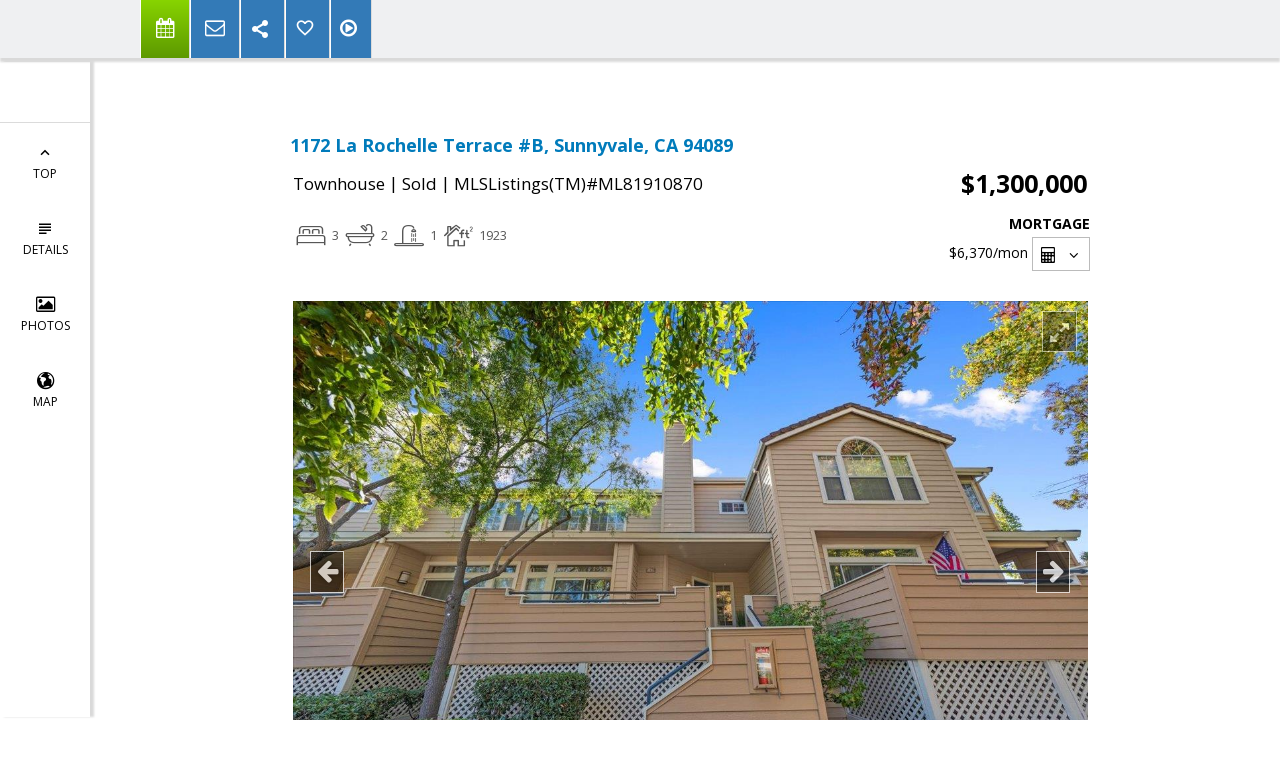

--- FILE ---
content_type: text/html; charset=utf-8
request_url: https://www.google.com/recaptcha/api2/anchor?ar=1&k=6LcGuSAUAAAAAMb457bWlGuEZ6IUGB1SNkLgHvC3&co=aHR0cHM6Ly9zdXNhbmtyYW1lcmhvbWVzLmNvbTo0NDM.&hl=en&v=PoyoqOPhxBO7pBk68S4YbpHZ&size=normal&anchor-ms=20000&execute-ms=30000&cb=fshgg13cnnlb
body_size: 49462
content:
<!DOCTYPE HTML><html dir="ltr" lang="en"><head><meta http-equiv="Content-Type" content="text/html; charset=UTF-8">
<meta http-equiv="X-UA-Compatible" content="IE=edge">
<title>reCAPTCHA</title>
<style type="text/css">
/* cyrillic-ext */
@font-face {
  font-family: 'Roboto';
  font-style: normal;
  font-weight: 400;
  font-stretch: 100%;
  src: url(//fonts.gstatic.com/s/roboto/v48/KFO7CnqEu92Fr1ME7kSn66aGLdTylUAMa3GUBHMdazTgWw.woff2) format('woff2');
  unicode-range: U+0460-052F, U+1C80-1C8A, U+20B4, U+2DE0-2DFF, U+A640-A69F, U+FE2E-FE2F;
}
/* cyrillic */
@font-face {
  font-family: 'Roboto';
  font-style: normal;
  font-weight: 400;
  font-stretch: 100%;
  src: url(//fonts.gstatic.com/s/roboto/v48/KFO7CnqEu92Fr1ME7kSn66aGLdTylUAMa3iUBHMdazTgWw.woff2) format('woff2');
  unicode-range: U+0301, U+0400-045F, U+0490-0491, U+04B0-04B1, U+2116;
}
/* greek-ext */
@font-face {
  font-family: 'Roboto';
  font-style: normal;
  font-weight: 400;
  font-stretch: 100%;
  src: url(//fonts.gstatic.com/s/roboto/v48/KFO7CnqEu92Fr1ME7kSn66aGLdTylUAMa3CUBHMdazTgWw.woff2) format('woff2');
  unicode-range: U+1F00-1FFF;
}
/* greek */
@font-face {
  font-family: 'Roboto';
  font-style: normal;
  font-weight: 400;
  font-stretch: 100%;
  src: url(//fonts.gstatic.com/s/roboto/v48/KFO7CnqEu92Fr1ME7kSn66aGLdTylUAMa3-UBHMdazTgWw.woff2) format('woff2');
  unicode-range: U+0370-0377, U+037A-037F, U+0384-038A, U+038C, U+038E-03A1, U+03A3-03FF;
}
/* math */
@font-face {
  font-family: 'Roboto';
  font-style: normal;
  font-weight: 400;
  font-stretch: 100%;
  src: url(//fonts.gstatic.com/s/roboto/v48/KFO7CnqEu92Fr1ME7kSn66aGLdTylUAMawCUBHMdazTgWw.woff2) format('woff2');
  unicode-range: U+0302-0303, U+0305, U+0307-0308, U+0310, U+0312, U+0315, U+031A, U+0326-0327, U+032C, U+032F-0330, U+0332-0333, U+0338, U+033A, U+0346, U+034D, U+0391-03A1, U+03A3-03A9, U+03B1-03C9, U+03D1, U+03D5-03D6, U+03F0-03F1, U+03F4-03F5, U+2016-2017, U+2034-2038, U+203C, U+2040, U+2043, U+2047, U+2050, U+2057, U+205F, U+2070-2071, U+2074-208E, U+2090-209C, U+20D0-20DC, U+20E1, U+20E5-20EF, U+2100-2112, U+2114-2115, U+2117-2121, U+2123-214F, U+2190, U+2192, U+2194-21AE, U+21B0-21E5, U+21F1-21F2, U+21F4-2211, U+2213-2214, U+2216-22FF, U+2308-230B, U+2310, U+2319, U+231C-2321, U+2336-237A, U+237C, U+2395, U+239B-23B7, U+23D0, U+23DC-23E1, U+2474-2475, U+25AF, U+25B3, U+25B7, U+25BD, U+25C1, U+25CA, U+25CC, U+25FB, U+266D-266F, U+27C0-27FF, U+2900-2AFF, U+2B0E-2B11, U+2B30-2B4C, U+2BFE, U+3030, U+FF5B, U+FF5D, U+1D400-1D7FF, U+1EE00-1EEFF;
}
/* symbols */
@font-face {
  font-family: 'Roboto';
  font-style: normal;
  font-weight: 400;
  font-stretch: 100%;
  src: url(//fonts.gstatic.com/s/roboto/v48/KFO7CnqEu92Fr1ME7kSn66aGLdTylUAMaxKUBHMdazTgWw.woff2) format('woff2');
  unicode-range: U+0001-000C, U+000E-001F, U+007F-009F, U+20DD-20E0, U+20E2-20E4, U+2150-218F, U+2190, U+2192, U+2194-2199, U+21AF, U+21E6-21F0, U+21F3, U+2218-2219, U+2299, U+22C4-22C6, U+2300-243F, U+2440-244A, U+2460-24FF, U+25A0-27BF, U+2800-28FF, U+2921-2922, U+2981, U+29BF, U+29EB, U+2B00-2BFF, U+4DC0-4DFF, U+FFF9-FFFB, U+10140-1018E, U+10190-1019C, U+101A0, U+101D0-101FD, U+102E0-102FB, U+10E60-10E7E, U+1D2C0-1D2D3, U+1D2E0-1D37F, U+1F000-1F0FF, U+1F100-1F1AD, U+1F1E6-1F1FF, U+1F30D-1F30F, U+1F315, U+1F31C, U+1F31E, U+1F320-1F32C, U+1F336, U+1F378, U+1F37D, U+1F382, U+1F393-1F39F, U+1F3A7-1F3A8, U+1F3AC-1F3AF, U+1F3C2, U+1F3C4-1F3C6, U+1F3CA-1F3CE, U+1F3D4-1F3E0, U+1F3ED, U+1F3F1-1F3F3, U+1F3F5-1F3F7, U+1F408, U+1F415, U+1F41F, U+1F426, U+1F43F, U+1F441-1F442, U+1F444, U+1F446-1F449, U+1F44C-1F44E, U+1F453, U+1F46A, U+1F47D, U+1F4A3, U+1F4B0, U+1F4B3, U+1F4B9, U+1F4BB, U+1F4BF, U+1F4C8-1F4CB, U+1F4D6, U+1F4DA, U+1F4DF, U+1F4E3-1F4E6, U+1F4EA-1F4ED, U+1F4F7, U+1F4F9-1F4FB, U+1F4FD-1F4FE, U+1F503, U+1F507-1F50B, U+1F50D, U+1F512-1F513, U+1F53E-1F54A, U+1F54F-1F5FA, U+1F610, U+1F650-1F67F, U+1F687, U+1F68D, U+1F691, U+1F694, U+1F698, U+1F6AD, U+1F6B2, U+1F6B9-1F6BA, U+1F6BC, U+1F6C6-1F6CF, U+1F6D3-1F6D7, U+1F6E0-1F6EA, U+1F6F0-1F6F3, U+1F6F7-1F6FC, U+1F700-1F7FF, U+1F800-1F80B, U+1F810-1F847, U+1F850-1F859, U+1F860-1F887, U+1F890-1F8AD, U+1F8B0-1F8BB, U+1F8C0-1F8C1, U+1F900-1F90B, U+1F93B, U+1F946, U+1F984, U+1F996, U+1F9E9, U+1FA00-1FA6F, U+1FA70-1FA7C, U+1FA80-1FA89, U+1FA8F-1FAC6, U+1FACE-1FADC, U+1FADF-1FAE9, U+1FAF0-1FAF8, U+1FB00-1FBFF;
}
/* vietnamese */
@font-face {
  font-family: 'Roboto';
  font-style: normal;
  font-weight: 400;
  font-stretch: 100%;
  src: url(//fonts.gstatic.com/s/roboto/v48/KFO7CnqEu92Fr1ME7kSn66aGLdTylUAMa3OUBHMdazTgWw.woff2) format('woff2');
  unicode-range: U+0102-0103, U+0110-0111, U+0128-0129, U+0168-0169, U+01A0-01A1, U+01AF-01B0, U+0300-0301, U+0303-0304, U+0308-0309, U+0323, U+0329, U+1EA0-1EF9, U+20AB;
}
/* latin-ext */
@font-face {
  font-family: 'Roboto';
  font-style: normal;
  font-weight: 400;
  font-stretch: 100%;
  src: url(//fonts.gstatic.com/s/roboto/v48/KFO7CnqEu92Fr1ME7kSn66aGLdTylUAMa3KUBHMdazTgWw.woff2) format('woff2');
  unicode-range: U+0100-02BA, U+02BD-02C5, U+02C7-02CC, U+02CE-02D7, U+02DD-02FF, U+0304, U+0308, U+0329, U+1D00-1DBF, U+1E00-1E9F, U+1EF2-1EFF, U+2020, U+20A0-20AB, U+20AD-20C0, U+2113, U+2C60-2C7F, U+A720-A7FF;
}
/* latin */
@font-face {
  font-family: 'Roboto';
  font-style: normal;
  font-weight: 400;
  font-stretch: 100%;
  src: url(//fonts.gstatic.com/s/roboto/v48/KFO7CnqEu92Fr1ME7kSn66aGLdTylUAMa3yUBHMdazQ.woff2) format('woff2');
  unicode-range: U+0000-00FF, U+0131, U+0152-0153, U+02BB-02BC, U+02C6, U+02DA, U+02DC, U+0304, U+0308, U+0329, U+2000-206F, U+20AC, U+2122, U+2191, U+2193, U+2212, U+2215, U+FEFF, U+FFFD;
}
/* cyrillic-ext */
@font-face {
  font-family: 'Roboto';
  font-style: normal;
  font-weight: 500;
  font-stretch: 100%;
  src: url(//fonts.gstatic.com/s/roboto/v48/KFO7CnqEu92Fr1ME7kSn66aGLdTylUAMa3GUBHMdazTgWw.woff2) format('woff2');
  unicode-range: U+0460-052F, U+1C80-1C8A, U+20B4, U+2DE0-2DFF, U+A640-A69F, U+FE2E-FE2F;
}
/* cyrillic */
@font-face {
  font-family: 'Roboto';
  font-style: normal;
  font-weight: 500;
  font-stretch: 100%;
  src: url(//fonts.gstatic.com/s/roboto/v48/KFO7CnqEu92Fr1ME7kSn66aGLdTylUAMa3iUBHMdazTgWw.woff2) format('woff2');
  unicode-range: U+0301, U+0400-045F, U+0490-0491, U+04B0-04B1, U+2116;
}
/* greek-ext */
@font-face {
  font-family: 'Roboto';
  font-style: normal;
  font-weight: 500;
  font-stretch: 100%;
  src: url(//fonts.gstatic.com/s/roboto/v48/KFO7CnqEu92Fr1ME7kSn66aGLdTylUAMa3CUBHMdazTgWw.woff2) format('woff2');
  unicode-range: U+1F00-1FFF;
}
/* greek */
@font-face {
  font-family: 'Roboto';
  font-style: normal;
  font-weight: 500;
  font-stretch: 100%;
  src: url(//fonts.gstatic.com/s/roboto/v48/KFO7CnqEu92Fr1ME7kSn66aGLdTylUAMa3-UBHMdazTgWw.woff2) format('woff2');
  unicode-range: U+0370-0377, U+037A-037F, U+0384-038A, U+038C, U+038E-03A1, U+03A3-03FF;
}
/* math */
@font-face {
  font-family: 'Roboto';
  font-style: normal;
  font-weight: 500;
  font-stretch: 100%;
  src: url(//fonts.gstatic.com/s/roboto/v48/KFO7CnqEu92Fr1ME7kSn66aGLdTylUAMawCUBHMdazTgWw.woff2) format('woff2');
  unicode-range: U+0302-0303, U+0305, U+0307-0308, U+0310, U+0312, U+0315, U+031A, U+0326-0327, U+032C, U+032F-0330, U+0332-0333, U+0338, U+033A, U+0346, U+034D, U+0391-03A1, U+03A3-03A9, U+03B1-03C9, U+03D1, U+03D5-03D6, U+03F0-03F1, U+03F4-03F5, U+2016-2017, U+2034-2038, U+203C, U+2040, U+2043, U+2047, U+2050, U+2057, U+205F, U+2070-2071, U+2074-208E, U+2090-209C, U+20D0-20DC, U+20E1, U+20E5-20EF, U+2100-2112, U+2114-2115, U+2117-2121, U+2123-214F, U+2190, U+2192, U+2194-21AE, U+21B0-21E5, U+21F1-21F2, U+21F4-2211, U+2213-2214, U+2216-22FF, U+2308-230B, U+2310, U+2319, U+231C-2321, U+2336-237A, U+237C, U+2395, U+239B-23B7, U+23D0, U+23DC-23E1, U+2474-2475, U+25AF, U+25B3, U+25B7, U+25BD, U+25C1, U+25CA, U+25CC, U+25FB, U+266D-266F, U+27C0-27FF, U+2900-2AFF, U+2B0E-2B11, U+2B30-2B4C, U+2BFE, U+3030, U+FF5B, U+FF5D, U+1D400-1D7FF, U+1EE00-1EEFF;
}
/* symbols */
@font-face {
  font-family: 'Roboto';
  font-style: normal;
  font-weight: 500;
  font-stretch: 100%;
  src: url(//fonts.gstatic.com/s/roboto/v48/KFO7CnqEu92Fr1ME7kSn66aGLdTylUAMaxKUBHMdazTgWw.woff2) format('woff2');
  unicode-range: U+0001-000C, U+000E-001F, U+007F-009F, U+20DD-20E0, U+20E2-20E4, U+2150-218F, U+2190, U+2192, U+2194-2199, U+21AF, U+21E6-21F0, U+21F3, U+2218-2219, U+2299, U+22C4-22C6, U+2300-243F, U+2440-244A, U+2460-24FF, U+25A0-27BF, U+2800-28FF, U+2921-2922, U+2981, U+29BF, U+29EB, U+2B00-2BFF, U+4DC0-4DFF, U+FFF9-FFFB, U+10140-1018E, U+10190-1019C, U+101A0, U+101D0-101FD, U+102E0-102FB, U+10E60-10E7E, U+1D2C0-1D2D3, U+1D2E0-1D37F, U+1F000-1F0FF, U+1F100-1F1AD, U+1F1E6-1F1FF, U+1F30D-1F30F, U+1F315, U+1F31C, U+1F31E, U+1F320-1F32C, U+1F336, U+1F378, U+1F37D, U+1F382, U+1F393-1F39F, U+1F3A7-1F3A8, U+1F3AC-1F3AF, U+1F3C2, U+1F3C4-1F3C6, U+1F3CA-1F3CE, U+1F3D4-1F3E0, U+1F3ED, U+1F3F1-1F3F3, U+1F3F5-1F3F7, U+1F408, U+1F415, U+1F41F, U+1F426, U+1F43F, U+1F441-1F442, U+1F444, U+1F446-1F449, U+1F44C-1F44E, U+1F453, U+1F46A, U+1F47D, U+1F4A3, U+1F4B0, U+1F4B3, U+1F4B9, U+1F4BB, U+1F4BF, U+1F4C8-1F4CB, U+1F4D6, U+1F4DA, U+1F4DF, U+1F4E3-1F4E6, U+1F4EA-1F4ED, U+1F4F7, U+1F4F9-1F4FB, U+1F4FD-1F4FE, U+1F503, U+1F507-1F50B, U+1F50D, U+1F512-1F513, U+1F53E-1F54A, U+1F54F-1F5FA, U+1F610, U+1F650-1F67F, U+1F687, U+1F68D, U+1F691, U+1F694, U+1F698, U+1F6AD, U+1F6B2, U+1F6B9-1F6BA, U+1F6BC, U+1F6C6-1F6CF, U+1F6D3-1F6D7, U+1F6E0-1F6EA, U+1F6F0-1F6F3, U+1F6F7-1F6FC, U+1F700-1F7FF, U+1F800-1F80B, U+1F810-1F847, U+1F850-1F859, U+1F860-1F887, U+1F890-1F8AD, U+1F8B0-1F8BB, U+1F8C0-1F8C1, U+1F900-1F90B, U+1F93B, U+1F946, U+1F984, U+1F996, U+1F9E9, U+1FA00-1FA6F, U+1FA70-1FA7C, U+1FA80-1FA89, U+1FA8F-1FAC6, U+1FACE-1FADC, U+1FADF-1FAE9, U+1FAF0-1FAF8, U+1FB00-1FBFF;
}
/* vietnamese */
@font-face {
  font-family: 'Roboto';
  font-style: normal;
  font-weight: 500;
  font-stretch: 100%;
  src: url(//fonts.gstatic.com/s/roboto/v48/KFO7CnqEu92Fr1ME7kSn66aGLdTylUAMa3OUBHMdazTgWw.woff2) format('woff2');
  unicode-range: U+0102-0103, U+0110-0111, U+0128-0129, U+0168-0169, U+01A0-01A1, U+01AF-01B0, U+0300-0301, U+0303-0304, U+0308-0309, U+0323, U+0329, U+1EA0-1EF9, U+20AB;
}
/* latin-ext */
@font-face {
  font-family: 'Roboto';
  font-style: normal;
  font-weight: 500;
  font-stretch: 100%;
  src: url(//fonts.gstatic.com/s/roboto/v48/KFO7CnqEu92Fr1ME7kSn66aGLdTylUAMa3KUBHMdazTgWw.woff2) format('woff2');
  unicode-range: U+0100-02BA, U+02BD-02C5, U+02C7-02CC, U+02CE-02D7, U+02DD-02FF, U+0304, U+0308, U+0329, U+1D00-1DBF, U+1E00-1E9F, U+1EF2-1EFF, U+2020, U+20A0-20AB, U+20AD-20C0, U+2113, U+2C60-2C7F, U+A720-A7FF;
}
/* latin */
@font-face {
  font-family: 'Roboto';
  font-style: normal;
  font-weight: 500;
  font-stretch: 100%;
  src: url(//fonts.gstatic.com/s/roboto/v48/KFO7CnqEu92Fr1ME7kSn66aGLdTylUAMa3yUBHMdazQ.woff2) format('woff2');
  unicode-range: U+0000-00FF, U+0131, U+0152-0153, U+02BB-02BC, U+02C6, U+02DA, U+02DC, U+0304, U+0308, U+0329, U+2000-206F, U+20AC, U+2122, U+2191, U+2193, U+2212, U+2215, U+FEFF, U+FFFD;
}
/* cyrillic-ext */
@font-face {
  font-family: 'Roboto';
  font-style: normal;
  font-weight: 900;
  font-stretch: 100%;
  src: url(//fonts.gstatic.com/s/roboto/v48/KFO7CnqEu92Fr1ME7kSn66aGLdTylUAMa3GUBHMdazTgWw.woff2) format('woff2');
  unicode-range: U+0460-052F, U+1C80-1C8A, U+20B4, U+2DE0-2DFF, U+A640-A69F, U+FE2E-FE2F;
}
/* cyrillic */
@font-face {
  font-family: 'Roboto';
  font-style: normal;
  font-weight: 900;
  font-stretch: 100%;
  src: url(//fonts.gstatic.com/s/roboto/v48/KFO7CnqEu92Fr1ME7kSn66aGLdTylUAMa3iUBHMdazTgWw.woff2) format('woff2');
  unicode-range: U+0301, U+0400-045F, U+0490-0491, U+04B0-04B1, U+2116;
}
/* greek-ext */
@font-face {
  font-family: 'Roboto';
  font-style: normal;
  font-weight: 900;
  font-stretch: 100%;
  src: url(//fonts.gstatic.com/s/roboto/v48/KFO7CnqEu92Fr1ME7kSn66aGLdTylUAMa3CUBHMdazTgWw.woff2) format('woff2');
  unicode-range: U+1F00-1FFF;
}
/* greek */
@font-face {
  font-family: 'Roboto';
  font-style: normal;
  font-weight: 900;
  font-stretch: 100%;
  src: url(//fonts.gstatic.com/s/roboto/v48/KFO7CnqEu92Fr1ME7kSn66aGLdTylUAMa3-UBHMdazTgWw.woff2) format('woff2');
  unicode-range: U+0370-0377, U+037A-037F, U+0384-038A, U+038C, U+038E-03A1, U+03A3-03FF;
}
/* math */
@font-face {
  font-family: 'Roboto';
  font-style: normal;
  font-weight: 900;
  font-stretch: 100%;
  src: url(//fonts.gstatic.com/s/roboto/v48/KFO7CnqEu92Fr1ME7kSn66aGLdTylUAMawCUBHMdazTgWw.woff2) format('woff2');
  unicode-range: U+0302-0303, U+0305, U+0307-0308, U+0310, U+0312, U+0315, U+031A, U+0326-0327, U+032C, U+032F-0330, U+0332-0333, U+0338, U+033A, U+0346, U+034D, U+0391-03A1, U+03A3-03A9, U+03B1-03C9, U+03D1, U+03D5-03D6, U+03F0-03F1, U+03F4-03F5, U+2016-2017, U+2034-2038, U+203C, U+2040, U+2043, U+2047, U+2050, U+2057, U+205F, U+2070-2071, U+2074-208E, U+2090-209C, U+20D0-20DC, U+20E1, U+20E5-20EF, U+2100-2112, U+2114-2115, U+2117-2121, U+2123-214F, U+2190, U+2192, U+2194-21AE, U+21B0-21E5, U+21F1-21F2, U+21F4-2211, U+2213-2214, U+2216-22FF, U+2308-230B, U+2310, U+2319, U+231C-2321, U+2336-237A, U+237C, U+2395, U+239B-23B7, U+23D0, U+23DC-23E1, U+2474-2475, U+25AF, U+25B3, U+25B7, U+25BD, U+25C1, U+25CA, U+25CC, U+25FB, U+266D-266F, U+27C0-27FF, U+2900-2AFF, U+2B0E-2B11, U+2B30-2B4C, U+2BFE, U+3030, U+FF5B, U+FF5D, U+1D400-1D7FF, U+1EE00-1EEFF;
}
/* symbols */
@font-face {
  font-family: 'Roboto';
  font-style: normal;
  font-weight: 900;
  font-stretch: 100%;
  src: url(//fonts.gstatic.com/s/roboto/v48/KFO7CnqEu92Fr1ME7kSn66aGLdTylUAMaxKUBHMdazTgWw.woff2) format('woff2');
  unicode-range: U+0001-000C, U+000E-001F, U+007F-009F, U+20DD-20E0, U+20E2-20E4, U+2150-218F, U+2190, U+2192, U+2194-2199, U+21AF, U+21E6-21F0, U+21F3, U+2218-2219, U+2299, U+22C4-22C6, U+2300-243F, U+2440-244A, U+2460-24FF, U+25A0-27BF, U+2800-28FF, U+2921-2922, U+2981, U+29BF, U+29EB, U+2B00-2BFF, U+4DC0-4DFF, U+FFF9-FFFB, U+10140-1018E, U+10190-1019C, U+101A0, U+101D0-101FD, U+102E0-102FB, U+10E60-10E7E, U+1D2C0-1D2D3, U+1D2E0-1D37F, U+1F000-1F0FF, U+1F100-1F1AD, U+1F1E6-1F1FF, U+1F30D-1F30F, U+1F315, U+1F31C, U+1F31E, U+1F320-1F32C, U+1F336, U+1F378, U+1F37D, U+1F382, U+1F393-1F39F, U+1F3A7-1F3A8, U+1F3AC-1F3AF, U+1F3C2, U+1F3C4-1F3C6, U+1F3CA-1F3CE, U+1F3D4-1F3E0, U+1F3ED, U+1F3F1-1F3F3, U+1F3F5-1F3F7, U+1F408, U+1F415, U+1F41F, U+1F426, U+1F43F, U+1F441-1F442, U+1F444, U+1F446-1F449, U+1F44C-1F44E, U+1F453, U+1F46A, U+1F47D, U+1F4A3, U+1F4B0, U+1F4B3, U+1F4B9, U+1F4BB, U+1F4BF, U+1F4C8-1F4CB, U+1F4D6, U+1F4DA, U+1F4DF, U+1F4E3-1F4E6, U+1F4EA-1F4ED, U+1F4F7, U+1F4F9-1F4FB, U+1F4FD-1F4FE, U+1F503, U+1F507-1F50B, U+1F50D, U+1F512-1F513, U+1F53E-1F54A, U+1F54F-1F5FA, U+1F610, U+1F650-1F67F, U+1F687, U+1F68D, U+1F691, U+1F694, U+1F698, U+1F6AD, U+1F6B2, U+1F6B9-1F6BA, U+1F6BC, U+1F6C6-1F6CF, U+1F6D3-1F6D7, U+1F6E0-1F6EA, U+1F6F0-1F6F3, U+1F6F7-1F6FC, U+1F700-1F7FF, U+1F800-1F80B, U+1F810-1F847, U+1F850-1F859, U+1F860-1F887, U+1F890-1F8AD, U+1F8B0-1F8BB, U+1F8C0-1F8C1, U+1F900-1F90B, U+1F93B, U+1F946, U+1F984, U+1F996, U+1F9E9, U+1FA00-1FA6F, U+1FA70-1FA7C, U+1FA80-1FA89, U+1FA8F-1FAC6, U+1FACE-1FADC, U+1FADF-1FAE9, U+1FAF0-1FAF8, U+1FB00-1FBFF;
}
/* vietnamese */
@font-face {
  font-family: 'Roboto';
  font-style: normal;
  font-weight: 900;
  font-stretch: 100%;
  src: url(//fonts.gstatic.com/s/roboto/v48/KFO7CnqEu92Fr1ME7kSn66aGLdTylUAMa3OUBHMdazTgWw.woff2) format('woff2');
  unicode-range: U+0102-0103, U+0110-0111, U+0128-0129, U+0168-0169, U+01A0-01A1, U+01AF-01B0, U+0300-0301, U+0303-0304, U+0308-0309, U+0323, U+0329, U+1EA0-1EF9, U+20AB;
}
/* latin-ext */
@font-face {
  font-family: 'Roboto';
  font-style: normal;
  font-weight: 900;
  font-stretch: 100%;
  src: url(//fonts.gstatic.com/s/roboto/v48/KFO7CnqEu92Fr1ME7kSn66aGLdTylUAMa3KUBHMdazTgWw.woff2) format('woff2');
  unicode-range: U+0100-02BA, U+02BD-02C5, U+02C7-02CC, U+02CE-02D7, U+02DD-02FF, U+0304, U+0308, U+0329, U+1D00-1DBF, U+1E00-1E9F, U+1EF2-1EFF, U+2020, U+20A0-20AB, U+20AD-20C0, U+2113, U+2C60-2C7F, U+A720-A7FF;
}
/* latin */
@font-face {
  font-family: 'Roboto';
  font-style: normal;
  font-weight: 900;
  font-stretch: 100%;
  src: url(//fonts.gstatic.com/s/roboto/v48/KFO7CnqEu92Fr1ME7kSn66aGLdTylUAMa3yUBHMdazQ.woff2) format('woff2');
  unicode-range: U+0000-00FF, U+0131, U+0152-0153, U+02BB-02BC, U+02C6, U+02DA, U+02DC, U+0304, U+0308, U+0329, U+2000-206F, U+20AC, U+2122, U+2191, U+2193, U+2212, U+2215, U+FEFF, U+FFFD;
}

</style>
<link rel="stylesheet" type="text/css" href="https://www.gstatic.com/recaptcha/releases/PoyoqOPhxBO7pBk68S4YbpHZ/styles__ltr.css">
<script nonce="mUZOv5uyRjCD3-1zsWJxcg" type="text/javascript">window['__recaptcha_api'] = 'https://www.google.com/recaptcha/api2/';</script>
<script type="text/javascript" src="https://www.gstatic.com/recaptcha/releases/PoyoqOPhxBO7pBk68S4YbpHZ/recaptcha__en.js" nonce="mUZOv5uyRjCD3-1zsWJxcg">
      
    </script></head>
<body><div id="rc-anchor-alert" class="rc-anchor-alert"></div>
<input type="hidden" id="recaptcha-token" value="[base64]">
<script type="text/javascript" nonce="mUZOv5uyRjCD3-1zsWJxcg">
      recaptcha.anchor.Main.init("[\x22ainput\x22,[\x22bgdata\x22,\x22\x22,\[base64]/[base64]/UltIKytdPWE6KGE8MjA0OD9SW0grK109YT4+NnwxOTI6KChhJjY0NTEyKT09NTUyOTYmJnErMTxoLmxlbmd0aCYmKGguY2hhckNvZGVBdChxKzEpJjY0NTEyKT09NTYzMjA/[base64]/MjU1OlI/[base64]/[base64]/[base64]/[base64]/[base64]/[base64]/[base64]/[base64]/[base64]/[base64]\x22,\[base64]\\u003d\x22,\x22KcOWe8KgYMKCdsOjFSpLW8ORw6TDtMOowq7Cj8KHbXhibMKAUUdPwrDDhcKVwrPCjMKYF8OPGD9GVAYkc3tSXMOAUMKZwr3CnMKWwqguw4TCqMOtw6pBfcOeVsOzbsOdw54Ow5/ChMOEwqzDsMOswocpJUPCl0bChcORbHnCp8K1w6rDtybDr0HCp8K6wo1DDcOvXMOcw6PCnybDkwZ5wo/DqsK7UcO9w5fDvsOBw7RLMMOtw5rDgcOMN8KmwqlAdMKAVzvDk8Kqw4bCmycSw4TDvsKTaEjDoWXDs8Kkw4V0w4ocGsKRw55LasOtdxrChsK/FCXCsHbDiyZzcMOKSHPDk1zClB/ClXPCoULCk2o2Z8KTQsKRwpPDmMKlwqXDqBvDin/[base64]/DsMOXWMKVflF3eE0nw4xlU8KNwoPDpmVTFsKZwoAjw44yDXzCrE1fe1I7ADvClVFXah7DoTDDk394w5/DnU1vw4jCv8KcQ2VFwoLCosKow5Fyw6l9w7RFUMOnwqzCmxbDmlfCgm9dw6TDrnDDl8Ktwr8Uwrk/[base64]/[base64]/Cg8Okc1/Ci2hmwqt9wpJbwqwawqwGwrkeSEHDl1jDoMOoKQEaMQbCssOowoEAA2vChcOTdC/CnB/DoMK9M8KWIsKyWsOvw5Now77DlWrCpgnDtRJ6wqzCuMKyCQNswoNrQsOObMOuw6FxOcOGO0JHbklawq8EBQbCqjbChsK1KAnDh8KiwrzDhsKZcyQPwqfCl8O3w4zCuUPCrl8OegNcIMKwHMO+IcO6IcKDwpoZw7/[base64]/ZsO2VMKHOsOYw5kUwo0FwqLClMKJw4s+CkDCqMK8w709CGrDiMOgw6DCu8Okw4Rdwpd1Q27DnQPCgSvCq8Oyw7XCuiMsWsKcwrzDjVZoCTfCtxsHwohOM8KsRXFfTHbDh1Vvw6ZrwqrDhSrDtk4Owqd8IEXCo1TCtsO+wohYdU/[base64]/DoX/[base64]/DtMO4N8KAcQlYwqXCvQwfw4InWTnCjE94w7xZw6gmw6ckZALCrhDCh8Okw77CtcOjw6HDtEXChMKywrNDw5FHw5oqfcOiRsONZsKNRyLCjsKRw5fDhx3CkMKHwp43w6jChlvDmcKMwoDDg8OawojCvMOES8KoBsO0VWcSwrwiw5tcC3zCl3TCv2/CvcOFw5IYb8OOfD0NwoMgXMKUGgssw77Cq8K4w6LCtsKMw5UrecOHw6XCklvDtMKJA8OZHyzDoMOQLmHDtMKZw6tpw47Cn8OrwrlSL2XCisObVwFpwoPDjiJDwpnDsThgLHoKw4QOw65SRMKnIDPClgzDscOHwpfDsRpXw7/CmsKFw6DDo8OILMOaW3PDiMKfwpvCm8KYw7l5wrzCnQkpWWRDw5TDgsK8Ag1nEMOjwqcYRX3ClMO+MGHCqUFQwp4wwpB+w49BCSw3w6HDssK4bTPDpE4VwpLCuTVRVcKew4DCqsKEw65Kw5t8fsO7CEzDoCLCiFFkTcKnw7Rew43DtRY/wrUpXMO2w5nCoMOeIBzDjk9fwq/[base64]/DlsKZal1mH1bDqsKbWCDCrFMQw5srw45HKDcdFUjCmMKHUlfCssKlScKbd8OZw7FIa8KqX0IRw6HDk2nDnCwGw7hBcV8Vw7NHw5/Cv2LCjAtlVWkpwqbDvsKBw5wJwqEUCcK9wpUZwprCs8Oow5XDlkvDlMOaw6/DuVcmPmLCq8OUw6IeesO1w7Mew4/[base64]/CkcOYw4nCvsKOfnpVwpcCQ3F6w4nDp3/Cj3s3W8OoCVnDh1DDjMKTwqPDhgkJw77CkMKJw6oZasK/wqDCnBnDgkjDpxkwwrfDqEzDnn9UGMOlE8KQwo7DgT/DnB7DssKHwq0PwrNLCMOSw4cWw7kFT8KUwqogN8O9WHAzHMO0L8K1Uhxvw6AVwqTCjcO9wr1DwpbCpDDDsQB/MjfCpRzCg8Kdw6NEw5jCjjTCqW5hwpXCqsOew4vDswZOwqnDjkfDjsKmUsKHwqrDs8KTwpvDl38cwqlxwqjCgsOvMMKtwrbCiR48GA5xFMKwwqBMZTIvwptAbsKVw6zCp8OVMiPDqMOrScK5dsKcP2sgwp3CqMKxfGjCisKJH2/CnMKlQ8Kfwos5O2bCr8KPwrPDu8ONdsKxw4UYw7BzBDNNIXhLwrvCh8OsaAFmEcO7wo3CnsO8wrE4wpzDllE3H8KAw5xkNh3Cs8K0w57DuHbDtg/DosKFw7lhfjNow7M0w4bDv8KVw51TwrPDpQAzwoLCiMKOJ1lHwrJpw6kjw6krwqZxIcOvw5Y5em8kK1PCv1BGLlgnwrDCk0BhAxnDqj7DnsKPWMODZFDCukRwDcKKwqjCsxcfw7vCmAHDrsOwScKDbSMTf8Kyw6kew7BfN8O9QcK4FRDDncKhbFMvwqDCuWNvMcOdw6/[base64]/[base64]/Cu1lHUBk+w6TDqcKQw5tOwp8pw5nDnsKcGzDDisKawpQ1wo8HOcOAKS7Cm8O8wp/CiMKFwqTDrH4WwqbDhAsUw6MOcC3DvMOKNxIfaA42KsKYZ8O8HzdbOcK2w7LDsmNvwqkEJE/Dg0R0w7zDq1rDvMKZCzpbw67Cv19uwqHCuCNjZl/DqBPCgQbCkMOzwqPDq8OZbyPDkh3DoMKbXhtxwojChEtkw6gPTMK8bcO1ABQnwooYZcOGUVANw6o8wpPCncO2AsOMYVrCnSTCnEHCs0/Dn8OIw4nDpsOVwqdSPMOaJCNCaFcqBwfCiErCoiHCiFDDtH4BXsKVHcKRwpnCuDvDulrDr8KzSgPDtsO7fsO2wpjDh8OjCcOdA8O1wpw5NBolw7PCiGfDqsKWw7/CkDjClXbDknBNw6/CqsO+woU9ZsKCw4fDqjPCgMO5CB/DqMO/wrYjHhMbHcKyF0x4w7N5ScOQwqHCisKWDcK/w7bDicOKwobChFYzwq9Hwplcw5/CmsORH3PDhVPDuMKwawJPwoxPwrEhL8K2CwgLwq3Cp8OHw60DCRs/ZcKXXcOkWsKcfjYfw6FAw6ZRdcKAQsOLGcKVccOYw6Jfw4zCjMKewqDCsFwbYcOaw7IwwqjDksOmwp8QwplnEA94QMO5w5wBw5E7CyrDrmHCrMObDiXClsOqwprDrGPCmAALIxUYWxfDmW/DjsOyWQtrwpvDjMKPFDcjH8OQBGsrwpFFw5tXFMOJwojCsE12wo1/[base64]/VzzDuMORD211YGILwq1RwpAeK8KPw5l2w6XDs3p/VFzDqcK9w4MQw6YMPDNHwpLDksKuTMKmTzXCoMOCw53ChsKswrnDv8KywqTCgSfDvsKPw58NwqzCj8KhK1TCqjh1KMO/[base64]/CgMOBaDdoPENTb8KFY8KoacKsw5jChsOCwpI7wpopaGHCjcOoJRgYwpPDjsKmVjE3a8K2FH7CgS4Rwr9AYsKCw4YFwoU0I1wzUAMaw7IhFcK/w47DmSAXJRjCncKZT1zCmsOtw5ZJCCVvBAzDnmzCscKyw77DiMKJUMOEw4MOw4PCksKUP8OYc8OsHx8ww7RJH8OAwrFow53Cl1TCvMK2NsKUwqTChDjDlXjCqsKNOSdAwrgdLi/Dq2jChDvDo8KIUyFtwrbDinXCn8OhwqXDs8KZJQQPVcONw4nCozrDnMKpa0V+w6cOwqXDuUbDrCxiDMOrw4HCj8OnMm/DjMKBZBHDhsORUQDCm8OfA3XCtGsMHsKYaMOjwqfCqMKswpvDrVfDt8ODwqF/XsOdwqtVwqXCiFnCtDLDn8K/ERTCoirCoMOzamrDlcO4wrPCinRYPMOYJw/CjMKiaMOPQsKew7oywrlMwovCv8K+wqjCicK5w4AAwqXCjsO7wp/CrW7Cvnt5BDhiYihUw6RSJcONwo1XworDp3AHJkzCrX1Xw54VwoRPw5LDtw7Dm28Gw6TCnV8cwrnCgAbDs1QawrB+w4tfw50tYS/[base64]/DhWl7w6HCmcKSwpZgwpPCq2nDg8KpSMOWw757wo7CuQHCt2VlTzbCpsKpwoITE2vCpD/DuMKgdF3Cqn4XOjjDkSPDnsOqw70KXz9nBMOsw5vCl2tZw6jCpMOAw7UGwptSw4EGwpAQKcKLwp/DicOGw6EDSxFxf8OWc3vChcKkUcKRw5MawpU9w5pRQHF+wrTCrsOGw53DhFoWw7ZXwrVaw6UmwrTComDDuhvCrsKpQhDCoMOdfX3Ck8KJMm/DisOpbXhvRnJmwq/DkhIYwrkew6pvwoddw7BTMxDCi2MSTcODw7jCqMOyY8K3Yh/DvFxsw4QgwpTCiMOTbkJ9w6TDgMKuNDbDnsKLw5jCmW/Dj8KTwrcjH8Kvw6YbVgnDssOIwrnDlzzCmzPDmMKWA3vCsMO7U2DCv8Kcw4g5wrrCnytWwp7CqF/DugHDqMOew6TDqncjw7/Cu8KVwqnDgEHCisKow6DDmsOYdsKIJlcbBcKbXUlaNn0Sw4U7w6DDhQDCgV7DssONUSbDpxTDlMOiOcKlwp7CmsOSw7QCw4XDjXrCi2Q5Znc/w4zCky7Du8Ogw5fDrcKbTcO1w6UyEQNAwrkSA1l4CTtxNcKsNx/[base64]/[base64]/YktkSA1SwrceaDFDw6jCkDXClRTDpSnDhS5AFMOyHVUDw6xUwovDrsK4w5PCn8KBQTkIwqzCuhILw7MYaWYEXhPDmhjCmFTDqMONwrw7w53ChsO8w7xOQCEYS8Oqw5/CtynDu0DClcOUAcKqwqTCp1nCg8KQCcKIw6YUMBAGQMOGw7d0KxfDq8OAEsKewobDlFwrUAbCpD8mwr4bw5rDlSTCvz8hwovDmcKxw4g6w6HCrjU4J8O7K1gZwpVJPsK4fnrCgcKJZSzDhl48wpFjR8K/IsOLw4t7RsKTXj/DjHFXwqJUwrRwTz91UsKkMcKFwqdBdsKiYMOnenFvwqzDnjbDisKTw5RgH3kdQigew73Cj8OLwpTCqsO2Cz/Dt39zY8OKw70MecKbw57CphA3w73Ct8KPBi9cwrErXsO1LMKdwpNVKxLDimBdSMONAQ/Cp8KoBsKAHVzDnXPDr8OXeRVWw6NewrbCuC7ChxjChmjCmMOSwr3Cu8KQJsOuw7hBDcOTw7UywrFka8OgDDPCuyIkw4TDjsK7w6/[base64]/ChUnDo8KPHzXDmsOGXcK9w7rDrG9DGn/CvMO1UlDCqWZYwrrDjcKYST7ChMODwqlDw7UlMMOmGcKxYCjCpFzCimYQw4d1P1XCvsK8wozDg8ODwqHDmcKEwpoFw7FWwpjCn8OowofCicOtw4IuwoDCm0jCpCxjw6rCsMKDw47DgsO9wqfDu8K9BUPCmcK5ZWMAMsKmAcO4HgfCisKbw6hNw7/[base64]/CgS3CmcKOMAVaw6VCw4jCtR5LGj8NdsOdBC/DgcKlQcOiwow0d8Okw79ww5LCjcKbwrwaw7AvwpAfUcKxwrApd37CiQZUw5dhw7fCjMOZZjcLdsKWIR/Dji/DjhdPVjNGwqEkw5nCol/Cvx3DhwouwrnCrkHCgGofwr5Wwr/CsijCi8Kjw705DGgUMcKEw6HCr8OIw6zDkMO9wp/CpFE6d8Onwrt5w47Dr8KHCkh9wrjDkk48OsOow7zCo8OlCcOxwrcRNMOTAsKZS2lFw5IpCcKvw4HDkwzDucOrbDtQdQYHwqzClgwHwr/DkT9XQMKKwq5+UcODw7XDiU7CicO6wqrDqwxgKDLCt8K/NF7ClERyDwLDqMOkwqbDusOtwqjChjPCpcKaMBTDosKRwohIw47Du2Vvw6QAA8KGZcK8wrzCv8K9dkV+w77DpxBWXm1lJ8K+w7VPccO5w7PCiVjDpzZwa8OgIQDCh8Obwr/[base64]/CiUTDlcKaABfCocKiGcKvwq/DnMORYFzCmiXDnn7DpcObRMOJacOUXcO5woc0JsOjworCq8OKcXTCuRUnwqnCslEMwoxGw5jDgsKew7UOEsOJwp3Dh2LCqGLDgMKAdxxlasO2w5/CqcKpGXRBw4PCocKVwpdMB8O5wq3Dl1dUw67DtzA6wo/Dux8UwpZVMsKWwrMAw4dHWsOLeGTCuQVSfsK8wrrCpMKTw5TCnMOmwrZCVGHDn8O0wo3CrB1yVsOgw7dYFMOPw7lLbsOTwoHDgVU+wpkwwpXCrCRbU8OswrbDscOWMsKKwrrDtsO9csOowr7CtyFfdysHTAbCtMOywq1DE8OmNzF/w4DDlDXDlj7DtwIHRMK/w7VNWsKUwqFrw6/DtMORaWzDrcKIZnjCgEPCusOtLcOow6/CpVsRwojCr8OVw7nDuMKvw7vCqkcgB8OcOlB5w5LDr8KiwrrDg8OEwp/[base64]/wqlHwoPCqcOvMhHCksO9EsKrw67CksK9w7k6woYtWiDDvMOKU27Cqi/[base64]/w5LDncKCw67CryAAw6UPI8KuYg3CocK3woEabsONGHXDk1lBIkNXZ8K8w5pGJVPDiHLCvwdgOFVFRS/[base64]/wrYwe8O/w6AWw7/DlMOtPMKnw5zDoBcqw7I4NMKpwqsGbnBXw47DocKCDsOhw78BXAjCr8OhdMKfwo7CvsO5w59/DcOFwoPCvcKlUcKEYl/DhsOtwoLDuSXDsSXDr8K4wo3DqMKuUsOkwo/DmsOaclDDq2zDpw/[base64]/Dny8ERsKhwrJawpoVw4w3wo4GLn/DgBLDhcK5CsKbw4cdTMO1w7PCq8Omwp8DwpggdmAKwrTDsMOUPB16E1DCvcOhwrkiwpUWBksPw5nDm8KAw5HDgB/[base64]/Dn8Olw59Tw73Cm8K0w6UKwp/CucOFw73DkBBhw5zCsTHDosK1LwLCml/Dmh7CoD5DFcKfFnnDiApJw69mwpB9wqbDpEoDwoZTwqPDvsOXw5x4woDDrsOoMTZ3FMKmXMOtI8Kjw4rCsm/Cvw7Cvy8AwrbCrlfDn04UEMKuw7/CvcK8w53CmcOJwpjCh8OsQsK6wobCm3/Dly3DnsO2TsKQN8KWPQ1ow7rDgTPDkcOaGsOFRsKDeQV1QsKUbsK0exXDsQJBZsKcw7XDqMO+w5HDq3Ykw4I4w7Nlw7NYwqLChx7DtioCw6vDr1zCosO/[base64]/[base64]/DkgYpw70YHMOcen9uXcKqw7t1QsOwwrfCosOPMXzDosKiw4/[base64]/[base64]/DsQo/[base64]/ZMKSFRbClcOvF8KWw6xrBMKYwpx/SMKNwqYhRkrCp8OWw7fCrsOHw5weVghkwqjCm0lwZCHCsSckw4hzwpDDiSliwo8tQj94w4FnwpzDl8KEwoDDoQxDw40gNcK0wqYWBMKWw6PCh8KGX8O/w7gNbARIw67DpMK0blTCmcOxw6Vew63CgW9JwrQWMsKdwoPDpsKACcKZBG/DhQhjcUPCjcK4F0HDo0TDscKKw7HDssOXw549RjTCoVPCu1I7wrphacKpL8KVI2bDu8K6wo4mwpVmeGXDtlLCr8KMMxZkPSkpJnHDhMKcwpINwoXCqMKPwqASAysPD0YbW8OXUMKew5tBKsKMw4kpw7VDwrjDqVnDok/Cv8O9QVkiwprCnHJ9woPDlcOCw5FNw4pXLsOzwoByMsOFw6k8w7/ClcO/AsK0w5vDu8KSRcKALcKiW8O1LzbCtBPDgGRPw77CswJbACHCnsOLLMO0w65kwqsYfcOhwqHDvMOiZwXDuwx1w7XDlhbDkkYmwrllw6XCj29/MDQow57ChBkUwo3Ch8KXwocnwq5FwpTCk8KvMi08ChHDoH9JfcOCFcO5KXrCqMO9Xn5kw5vDgsO/wq/Ch2XDucKfSVIwwqRMwoHCiFbDq8Oww7/Dv8K8wrLDsMKew6x1Z8OPXyVxwplGcmI/wo0fwpbCicKZw4h9JcKeSMOxOsKcK3nCg2bDkT0fwpXDqcOPfFRjejTCnnUEEBzCoMOdeTPDqDTDmnfDpWsCw509QhrCvcOSbcKJw77CtcKtw7zCrUE+K8K1QR7DocK9w63CoBPCmBzCqsO3fMOZZ8Kow5Z4wr/CnD1hKHZWw4FHwqRgcHVAIARfw5BJw5JKw63ChlNTWi3Ct8Oyw68Mw7NAw6PCuMKIwpHDvMKVccOxfjtOw5l/w7wnw6cqwoQiwo3DtWXCngzCtMKBw4h/PBFOwrvDl8KgLMOTW3wawpwlIA8udMOZbTNHQ8OOGsK/wpPDjsOSGD/CqcKPHFBaCigJw4LCnhnCklzDu280NcKLVjXCm3FkQcKtTMOJHsOyw5DDmsKHcjACw6XCl8OBw5YFbhpdQTLCqj9kwqLDk8KqdUfConpsFhLDnnLDjsKEPww/AVbDlmBhw7MewqTCjsOowr/DglDDoMKzD8O/w5/CtRQmwrHCqlbCuV8kcXLDvAZPwoEzNsOMw4ksw759wrAtw7o5wq5JCMK7w5MVw5fDmxoSEWzCu8KrXsOeAcKbw4sEI8O0PHPCrXNrwpLDi23CrnV7wpdqwrkYDAQEDynDqg/[base64]/CiC/[base64]/DoChgVHnCrUURwo3DlGzDrMKUw6DComMew7HCvRw7w5PCusOIwqjDqMKmOEXCj8KvchomwokmwoF3wqHCj2TCviXDjXcaBMO4wo02LsK9wpYFe2DDqsO0LjxYIsKpw7jDhDnDqTIJUywpwpXDpsKLesOQw601wr5Yw5xYw5t+W8O/w6bDm8KvBBnDgMOZwpvCosOXOnHCmsKrwofDp1XDqmLCvsOmfSA1TsOJw4hGw6TDjV7DmMOiIcKHeSXDkiDDqMKpO8OcCklRw6UTVcOywpACA8OeBTs6w5/CkMOPwrJswqk6cm/DoUs6w7rDjsKDwrXCosKDwrZ4IzXCssKOA2kRwpnDgsKzWm0KNcKbwqHCukvCkMOgZG5bwrzCoMO+ZsOaEhfCqsOlw43DpsKhw4PDlWhRw7lYZklxw69aTFIFJ2HDl8OJDX/CsmPCi0nCisOrN1bCo8KMGxrCvlHCq1FWOMONwoXCuUzCqlJ7NRvDrEHDn8KAwqInKGMkSMOrcMKnwo/CssOJBADDrgrDgMOKFcO1wpLDjsKzSGjDsVzDiwR+wozCkMOqXsOSei1AX23CucKsGMOtJcKVL13Ct8OGDsKAGG3DswXCscORP8K+wqhVwpPCvsO7w5HDgT4/PnHDuEk2wrTCtMKuX8KYwonDqDXCsMKBwqvDi8K4CVvCgsKXGho7wogcW2fCg8Otwr7DrcOrMABMw5wiw7/[base64]/[base64]/[base64]/wp5EUsOEwoHDpcKewpNywoHDtcO3w4l2wokQwpd+w5HDiXt4w5hNw4LDk8OMwp3CmDvDsUPCkA/DgUHCqMOKwoLCi8KqwpVHfzU0Hn9XTGvCjhXDoMO3wrPDrsKEXcKPw5JiMR7CsUQuVH7Dtg1RWMOTbsKfeiPDj0nDtVLDhG/CngLDvcOJVkUsw6jCtcKgfETCt8OJNsOjwrVkw6fDnsOQwqDDtsOyw6/[base64]/CsWDCq8KaQcOZYMKHIWLCl8KIdMOdV8KBDcOFw6PDsCTDr0cKaMOFwqHCrRnDrgEpwqfDv8O+w6fCtcK/DXvCmcKTw756w53Cs8OXw4XDtlrDiMKKwrLDvBrCisK2w7fDnkPDisKtMgjCq8KLwr/DllDDtDDDmDcGw6h9GsOwccO2wqnCnSnCksOpw65lZsK7wqPCvMKJTGcWwqnDlWnDqMKjwqZuwoIoMcKAD8KpP8OTfQc9wpNDJsKzwoPCqGzCtjZuwp/CrsKGc8OYw6UzFMOuXGEtwptjw4MLJsK9QsKBZsOJBDFewpfDo8OINF8MeWJVBD5PaG3DqUsDD8KBY8ONwqbDr8K8bRBhfsO8AiwMXsK5w4LDrg1kwoFVej/DuGMpcn/DmsOVw5vDqsKvKCLCuVlXFRnCnV3DocKEO1PCgRUWwq3Cm8KYw4PDoTzDv2guw5/Dt8OYwqI+w5rCocO+fsOhP8KBw5nDjcOqFy8oAULCh8OwLsOhwowLAMKvOWjDicO+HMKADhbDkQjDgMOcw7nCu1/[base64]/[base64]/DkRFbw6hJNBQhw4XDssKKw7fDpsKqwrzCh8OZw7wZRjs7U8K6w5kvQnEoAgpTGEzDtsKTw5Y9MMKPwpwWecOGBEHCqS3CqMKjwqPCogUfw5vDolIBXsKpworDkF8QM8O5VkvCq8K7w4PDocKWJcO3RMKcwrvCmz/Ct3luGW7DmsKcVsOzwq7CgHLClMK/w5h5wrXCvVTCmBLCn8OXVMOzw7MaQsKTw6jDvMOfw4BfwovCujXCvAg2FyVoRSQGf8OgLSDCqCHDrcOVwoPDgsOuw70iw63CtVNLwqBGwqDDs8KdZDYIG8K4SsOoQsOSwqfDtsOBw77DikzDiRcmO8OyF8KgSsKxFMOXw6/[base64]/w6LCslPDqBkrw47DrG/CnTZHC3HCuEHCk8ONw7PCtHbDnsK+w4/[base64]/[base64]/ChHXCiGcVwqQPY8KnwoMDwrdVwqEYGMK2wpDCv8KAw4YdXlDDgMOsOTIDAsK2RMOiKl7Dt8OzNMKVDy5tZMOKR2HCrcOGw7fDtcOTAXXDvsO0w4rDmcKUIyA4wqPCgEDCmGI5w6AiBsKMw4g/wqYoT8KRwozDhSnCgQJ8wqbCrsKJBSvDisOyw7s1K8KxXh/Cl1XDp8OYw7zDhyvCusKqAwzDqxHDrytASsOMw5s7w6QUw5oVwrsgwq9kUCZPG1JQbMKvw5/DjMK/V0/CsGrDkMO5w4xQwo7CtMKrNz3CsmdPUcOsD8O/[base64]/DusOawprCo1TCoDPCg8KCw7kUw59PwrxKSjMpwr3DnsK1w7UJwr7Di8KpBsOowplsIcOZw79UEn3CvGZnw7dew7E8w5whw4XCpMO3fXDDsEzCuzHCqzzCmMKDwoDCrcKPYcO8Z8KdVWpIwp9Pw5fCh3/DucO6C8Ogwrtww6bDrjlFDxLDmzPCsQVswo/DgDFkLDXDucKGdRxQw4oJScKFAUTCsz58FMOCw59Xw5vDusKFYxbDlsKrwqJkDMOCWQ7DvgYHw4Raw4BUDUAuwo/DtMOBw78vBHZBEx7CiMKlIMKIQsO4w7MxNiBcwq0ew7LDjnMtw6rCssKrJcOUE8KmOMKAZlbDizdnY27Cv8Kxwrd7QcOqw4zCuMOidm/Cr3vDrMKAJcO6wr0Awp/CsMKBwqTDnsKQS8OUw6jCvmk1TMO5wrnCscOuN3nDmEENDcOkBDFZwpXDp8KTRljDqyk/ScO+wotLTkZpUiLDm8KVw5V7fcK7HEzCsz/DoMKUw4BCwpUDwr7Do0jDgVYswp/ClsKpwrgNIsKCXcOTMwPChMK5Fnk5wrhgInkhZlPCnsKnwoU3bl58KMKtwo3CrE3DkcKaw7NUw79+wobDssKKDhY9esOHBhTDvWzCg8OYwrVDLCDDr8KbZ1DCu8K3w4o/wrZ4wqNxWWrDoMO3acOPHcOnIlVRwp7Ct3ZALw/ChndhNcKAPDV6wrfCgMKaM0vDqcK/F8KLw7vCtsOuc8OTwpQ7wpXDmcKWAcOuw6jCs8K8QsKXIX/CjBHCqggid8KZw7jCp8OYwrFMw4A8fsKWw5t/O2nDkSZFJsOiIMKfUiAkw6RqecO/V8K6w47CtcKhwoV5RBbCnsOTwpLCrznDu27DnMOKDcKiwonClzrDqSfCsnLCun5jwq01d8Klw7rCisK8wpsJwpvDsMK8X1dPwrtDdcKlIn9nwol7w7/[base64]/[base64]/Dtw3Du8KHwoTDoBk/wq4jwooZwqpewrM0FMOhX2XDrnjDvMO5BXzCtsK1woLCocOpDBxcw77ChjlMRTHDmGbDpAoAwoZ0wqjDpsORCQ9swrUnQsKGNzvDrUpBV8Oqw7TCkHTCmsKqw4dYBCPCgwFuJV/DrABhw5rDhHB4w7/DlsKzW2nDhsKzw4HDmWJJCX9kw7dfCjjChGIuw5fDtcKtwqfDpizChsO/dVbCj1jCuEdNEVtjw7oZHMOQd8OHwpTDgh/[base64]/DicOhLMKnLRsAK0tawqHDqC0Sw6vDlUXCkH02wpzCnMKTw4/[base64]/Ck203eQzCmwANNcO3Vw7CqQo0DSDCs8KHBW7CsH8Tw6xzJMOSIMKHwozDgsKLwqNlw6zDiBvClcKxw4/[base64]/CmQbDksOEwqfCicOLQSVCwrfCosO+TsO0w77DmhTCp3TCqsKIw4nDkMKQMHjDjF7Cg2/DssKiEsOsTUpAfXoWwonDvzBAw67DqcOJY8Oow6fCrEh5wrpuc8K9wo0bPzESNy/CoGLCqkNtW8Okw6l5b8OVwoMgehfCnXRXw7fDpMKTPcKBfsK/EMOHwovCrMKyw6NAwr5PPcOycnzDlk1kw7bDqDDDsC45w4MaFMOswpJhwqTDmMOlwqd4fBkTwo/CucODb2nCksKJQcKMwqg8w4UxNcOvM8OACMO3w4o5Z8OzJg/Cq3spSHYaw5/[base64]/DslZXw6lAw5jDs8K8wrsKwqZkNMKdJmh5w63DsMKtwqLDukcTwp5Bw4LCt8K6w65xdQbCk8KgUsKaw7U6w6zCh8KNFMKzLVdvw7ofCF8nw4nDlRHDqUTDlsKww6tuCXjDtcKed8OmwqZrIn/DucKoL8KOw5PCp8OQXcKBOgsNT8O3MTECw6zChMKMDsOyw6MePMKXK0wgan9YwrpbPcK7w6bDjEXChijDlnMhwqHDv8OPw6TCvcKwZMKuRyMAw74jw4A5J8OWw6Z9GHRsw6tuPkoRA8KVw5XCtcK/LcOWwrrDrw/DriXCvSTCuz1lfsK/w7VjwrcAw7wEwo5AworCvTzCkX1xODB5TzPDksOOQcOKfWvCpMKvw7BzLQFkKcO8wpA/PnQrwo0DNMKxw4c7IRbCpEfDr8KZw7xgYMKpF8ONwrHChMKDwrk5OcKNd8OnZ8KEw5s/R8OIMQQmG8KUbU/ClMOAw6VOGMOmPCjDrsKqwofDtMKLwopoZm5UIj48wqvDrFAow7IQRH7CpiTDhMOVD8Oew5PDlCFLZEHCoV7DiwHDjcKQDsO1w5TDmjDCuw3Du8OZYHgXdcOXAMK2c3cTUhtPwoTCi0Vrw4rClcK9wrA+w7jCgMKXw54GE0k6DcONw6/[base64]/[base64]/DpsOVw4zDv8OEw4DCisOBw7g1Bwd2Mg3Dk1Yuw6gAwr5CBn5VMRbDssOgw5LCpV/ClMOxGSHCsDTChMKwAMKmFkLCpMOnCMORwokHJFNhCcK5woVyw6TCiGV1wqrDssK0N8KOwooGw4MDJMO9CgbCnsKhIMKSMylvwpfCp8OSKMK9w5F5wqt0NjIEw6/CogdUMMKbDsK2cXMYw6gOw4LCvcO+IMOrw6MdOMO3CsOcQSJbwq/DmcKYWcKsBcOUDsOQVcKMa8K7A3QsCsKZwrstw7LCgcOIw4ZhfQbCrMOFwpjDtgtbS09pwrDDgGIDwq/DpEzDt8KvwqUGcwbCu8KLAgDDoMOCRE/CjirCkF5rdcKKw47DoMKIwoBSMMK/esK+wpY9w6HCjmNdTsOPVsOAeQ8rwqXDsnRKwo0EC8Kcb8O7GkvDsnUuCcKWworCsTHCvcO6Q8OIVHo3HHoVw6xdGQ7Dg00Ow7XDgknCjFFlNSzDjQ3DhsKYwpgLw4bDpsKSd8ONSQxdUcOhwowbO0vDs8KIJMOIwqXCiwlHH8Oaw7csT8Kaw5c/LQRdwrZvw7zDgFRracOxw6DDnsKmJsKiw5dqwpt2woN+w7tgB3IJwpXCiMO6SjXCoQgBTMOrP8KsEsKuw4UnMjDDu8KRw7rCusKow5fCkRvCumjDjDvDvjTCgj3Co8OdwobDqzzDg3lMaMKUwpjCjhnCtUHDmkcnw40ewr/DvsOKw67DrCMOSMOtw6zDv8KGd8OTwqTDlsKKw4rCgil+w5dXwoBzw7dQwofDsD1iw7B3GlLDsMOGDC/DqXjDs8OZMsOWw5MMw5gzZMOxwqvDpMKWOUTCrGQ8QQvCkURiw69hw7DCgzh8C0DCnxscJsKQED5Vw5YMGyBew6LCkMKKGBZqwoFVwq90w4gQY8OnccORw7bCksKnwo/DssOlw4VKw5zCgh90wrTCrh7CucKTPDDChG7DtMOqLMOpBwMyw6Ixw6ddDXzCiyNGwogNw6lqJH4GasK9GMOoS8KRN8Oxw71Tw7rCuMOIKi3CtA1DwooPJsOlw6zDkEdvDm7CoR/DpF4zwqjCqQxxd8OXOmXCsTTDsWd2SybCusKXw4BYWcKNC8Kcw5FRwpsdwqs+KGstwq7DtsOmw7TCjk5Ew4PDrFMnakFgHcKIwoPCsF/CvmgTwrPDrx0oSUIXDMOmF3fChcKewp7DhsKGZl3DtmNFPsKswqwkdGXCs8KUwqBZeE8tP8Oqw4fDmwvDmsObwrssWT3Clkh4w7JLwoJsL8OFDCnDj3LDtsOLwr4YwoR9QxzDu8KMQ2vDo8OIw4bCi8Ktbzc+FcKwwoXDmEVUdU8MwoQXBWvDjXDCnntaXcO/w6Umw7jCulPDh3HCkQDDuk/CvzjDr8KHd8KTSCEEw4UkGS86w58Lw6EDKcKENRMEaFgcQCkhwojCv1LCjRrClcOUw6I/wokmw6/DrMKmw4Z2F8OvwoLDpsOoJSfCgVjDkMK7wqFswo8vw5Q9LkrCrnJzw54XNTPDq8O2AMOaCGXDsEYQJcOIwrcbdCUoDcOCw5LChWFswpPDicOWwojDssKJNlhee8Kvw7/CusO9QnzCvcOgw5/DhxrDocO6w6LCoMKxwrxYK27CssKefMO/[base64]/CjUQxwobDpsKUw74jwrfDqsOBEMKQGMOCK8OYwqYdNT3ClEhHfF3CksOXXCQ1HMK1wpQXwrgbTsONw5tOw4NzwrtDXcOvNcK4w7ZkVTU9wo5twobCr8OuYMO5SRLCtMOQwoZRw5TDu8K6dMOOw6DDtMO3wrQAw7LChsOaA2/DrjdwwojDq8OFJFxzT8KbHlHDrcOawq1zw6vDlMObwrUYwqHDmHZ/w6gqwpg8wqoyTj7CmXrCuTvDlw/Cp8OBN0fDqWUSPMOATGDCsMOgw6BKIDEwIip7H8KXw43CkcOebX7DjxRMSFUZI0/[base64]/CpwdDw5vCjwMfw4bCg04Iw7okw7TClRANw4taw7HCucK/LVDDsD0Mb8OxV8OIw57CucOGdloRN8Olw6vChgjDo8Kvw7rDqsOPaMK0HRMbRCIdw6LCq1F/[base64]/LsOHecKiw4HDoGXDvhzDjcOkDMKMGFrCsDVKD8OMwo0RNcOSwpIWMMKfw4tswp57VsOSwqjDucKZdRdww4nDpsK9XC/[base64]/DtcOkwqFqw7LCucKuwp/ChcKIHErChyk1w7vCp3/DqG3Di8Ovw6M2SsKLWMK3N1PChicQw47CiMOcwoQgw4fDn8K1w4PDqGFAdsOrwprCpsOrw5Vhf8K7W1HClMK9NhjDicOVLMKefAQieGcDw7U2Bjl/csOQPcKUw6DDvsOWw71PQMOIbcKyPGFhOsKNwo/[base64]/wpbDlDV/w6zCpF9rw7c8VMKXwqNSBMKzw5MScTgbw6PDl2x4JTktZsK3w5kdfigfYcKZQ2nCgMKgKQXDsMKdFMOde23CmsKQwqZwE8OJwrc1wozDpC9Fw4LCgyXDkB7Co8Obw5/CpBI7KMOEwplXfQfCsMOtLGozwpYLBsOBVSRTTMOnw59gWsKqwp7DoVHCr8KmwrMrw7xzecOfw5N/[base64]/Dgx7Dpz/[base64]/DiMOgw79+w7nDtsK0wo5uw63DvMKpwq7CtMO2VTQow5XDkMOkw4vDgzo0OQZew6DDg8OOHFDDq3rDm8O9RWbCkMOSU8KewrnDk8Ofw5vCkMK1wp1nw4EBwrhcw57DkgvClmLDhmTDsMKxw7/CkS0/woYea8KhAsKdGMOowrvClMK9e8KUw7RvOVJ8JcKhH8O8w7MZwppme8KnwpBBcm96w79pRcKQw6dpw4DDsEFmUQLDuMOuwrTCnMO8BhXCpcOFwoo5wp0ow6JSG8OVd3V6AsOZL8KAI8ObMTbDrHEzw6/DhEADw6w8wqkOwrrDqhcEd8OFw4fDhmgJwoLCikbCqcOhD2/DnsK+LEplIF81XsOSwpzDgVbDusONw6nCpCLDn8O8FnDChTRdw7p6w5FGwp3CnMKwwpsVFsKlYQzCuhvDoA/DiQbDvQBpw5nDpsOVIzwqwrA0JsOXw5MPV8OyGGB9ZsKtK8OLV8KtwrvDhnPDt14aM8KpIijCtcOdwrrCunc7wq1dAcOQBcOtw4fCkSZ4w4fDh3B4w7TDtcKPwrbDm8KjwrvCm23ClzFzw43DjgTDosKfZV0Xwo/Cs8KMCmPDqsK3woBHVFzDuCfDo8Kdwo7CqkwRwrHCm0HCgcKwwo0awq4Cw7DDkQoxFsK8w4bDp2cgDsKYQMKHHD3DssKHWTTCrcK9w6M2wocKDQTCosOiwosHRMO5wph1MQ\\u003d\\u003d\x22],null,[\x22conf\x22,null,\x226LcGuSAUAAAAAMb457bWlGuEZ6IUGB1SNkLgHvC3\x22,0,null,null,null,0,[2,21,125,63,73,95,87,41,43,42,83,102,105,109,121],[1017145,768],0,null,null,null,null,0,null,0,1,700,1,null,0,\[base64]/76lBhnEnQkZnOKMAhk\\u003d\x22,0,0,null,null,1,null,0,1,null,null,null,0],\x22https://susankramerhomes.com:443\x22,null,[1,1,1],null,null,null,0,3600,[\x22https://www.google.com/intl/en/policies/privacy/\x22,\x22https://www.google.com/intl/en/policies/terms/\x22],\x22is1WLaTiUIhvxdRxGfx8UMqFXs2ieC8kmQgebw4ge+A\\u003d\x22,0,0,null,1,1768849766914,0,0,[51,51,82],null,[122,81,10,44],\x22RC-arWGo-UgkzLUCw\x22,null,null,null,null,null,\x220dAFcWeA7_WmJLYu0HO7cjQS5b_Ym2yHvU5GZVRmlSEnkXlGz6IkdYPZHii8-8ZeAabui8wS9AFDW-pRhFTIaWdrf69sSf02Yq_g\x22,1768932566919]");
    </script></body></html>

--- FILE ---
content_type: text/html; charset=utf-8
request_url: https://www.google.com/recaptcha/api2/anchor?ar=1&k=6LcGuSAUAAAAAMb457bWlGuEZ6IUGB1SNkLgHvC3&co=aHR0cHM6Ly9zdXNhbmtyYW1lcmhvbWVzLmNvbTo0NDM.&hl=en&v=PoyoqOPhxBO7pBk68S4YbpHZ&size=normal&anchor-ms=20000&execute-ms=30000&cb=wf9zsjfmb97a
body_size: 49296
content:
<!DOCTYPE HTML><html dir="ltr" lang="en"><head><meta http-equiv="Content-Type" content="text/html; charset=UTF-8">
<meta http-equiv="X-UA-Compatible" content="IE=edge">
<title>reCAPTCHA</title>
<style type="text/css">
/* cyrillic-ext */
@font-face {
  font-family: 'Roboto';
  font-style: normal;
  font-weight: 400;
  font-stretch: 100%;
  src: url(//fonts.gstatic.com/s/roboto/v48/KFO7CnqEu92Fr1ME7kSn66aGLdTylUAMa3GUBHMdazTgWw.woff2) format('woff2');
  unicode-range: U+0460-052F, U+1C80-1C8A, U+20B4, U+2DE0-2DFF, U+A640-A69F, U+FE2E-FE2F;
}
/* cyrillic */
@font-face {
  font-family: 'Roboto';
  font-style: normal;
  font-weight: 400;
  font-stretch: 100%;
  src: url(//fonts.gstatic.com/s/roboto/v48/KFO7CnqEu92Fr1ME7kSn66aGLdTylUAMa3iUBHMdazTgWw.woff2) format('woff2');
  unicode-range: U+0301, U+0400-045F, U+0490-0491, U+04B0-04B1, U+2116;
}
/* greek-ext */
@font-face {
  font-family: 'Roboto';
  font-style: normal;
  font-weight: 400;
  font-stretch: 100%;
  src: url(//fonts.gstatic.com/s/roboto/v48/KFO7CnqEu92Fr1ME7kSn66aGLdTylUAMa3CUBHMdazTgWw.woff2) format('woff2');
  unicode-range: U+1F00-1FFF;
}
/* greek */
@font-face {
  font-family: 'Roboto';
  font-style: normal;
  font-weight: 400;
  font-stretch: 100%;
  src: url(//fonts.gstatic.com/s/roboto/v48/KFO7CnqEu92Fr1ME7kSn66aGLdTylUAMa3-UBHMdazTgWw.woff2) format('woff2');
  unicode-range: U+0370-0377, U+037A-037F, U+0384-038A, U+038C, U+038E-03A1, U+03A3-03FF;
}
/* math */
@font-face {
  font-family: 'Roboto';
  font-style: normal;
  font-weight: 400;
  font-stretch: 100%;
  src: url(//fonts.gstatic.com/s/roboto/v48/KFO7CnqEu92Fr1ME7kSn66aGLdTylUAMawCUBHMdazTgWw.woff2) format('woff2');
  unicode-range: U+0302-0303, U+0305, U+0307-0308, U+0310, U+0312, U+0315, U+031A, U+0326-0327, U+032C, U+032F-0330, U+0332-0333, U+0338, U+033A, U+0346, U+034D, U+0391-03A1, U+03A3-03A9, U+03B1-03C9, U+03D1, U+03D5-03D6, U+03F0-03F1, U+03F4-03F5, U+2016-2017, U+2034-2038, U+203C, U+2040, U+2043, U+2047, U+2050, U+2057, U+205F, U+2070-2071, U+2074-208E, U+2090-209C, U+20D0-20DC, U+20E1, U+20E5-20EF, U+2100-2112, U+2114-2115, U+2117-2121, U+2123-214F, U+2190, U+2192, U+2194-21AE, U+21B0-21E5, U+21F1-21F2, U+21F4-2211, U+2213-2214, U+2216-22FF, U+2308-230B, U+2310, U+2319, U+231C-2321, U+2336-237A, U+237C, U+2395, U+239B-23B7, U+23D0, U+23DC-23E1, U+2474-2475, U+25AF, U+25B3, U+25B7, U+25BD, U+25C1, U+25CA, U+25CC, U+25FB, U+266D-266F, U+27C0-27FF, U+2900-2AFF, U+2B0E-2B11, U+2B30-2B4C, U+2BFE, U+3030, U+FF5B, U+FF5D, U+1D400-1D7FF, U+1EE00-1EEFF;
}
/* symbols */
@font-face {
  font-family: 'Roboto';
  font-style: normal;
  font-weight: 400;
  font-stretch: 100%;
  src: url(//fonts.gstatic.com/s/roboto/v48/KFO7CnqEu92Fr1ME7kSn66aGLdTylUAMaxKUBHMdazTgWw.woff2) format('woff2');
  unicode-range: U+0001-000C, U+000E-001F, U+007F-009F, U+20DD-20E0, U+20E2-20E4, U+2150-218F, U+2190, U+2192, U+2194-2199, U+21AF, U+21E6-21F0, U+21F3, U+2218-2219, U+2299, U+22C4-22C6, U+2300-243F, U+2440-244A, U+2460-24FF, U+25A0-27BF, U+2800-28FF, U+2921-2922, U+2981, U+29BF, U+29EB, U+2B00-2BFF, U+4DC0-4DFF, U+FFF9-FFFB, U+10140-1018E, U+10190-1019C, U+101A0, U+101D0-101FD, U+102E0-102FB, U+10E60-10E7E, U+1D2C0-1D2D3, U+1D2E0-1D37F, U+1F000-1F0FF, U+1F100-1F1AD, U+1F1E6-1F1FF, U+1F30D-1F30F, U+1F315, U+1F31C, U+1F31E, U+1F320-1F32C, U+1F336, U+1F378, U+1F37D, U+1F382, U+1F393-1F39F, U+1F3A7-1F3A8, U+1F3AC-1F3AF, U+1F3C2, U+1F3C4-1F3C6, U+1F3CA-1F3CE, U+1F3D4-1F3E0, U+1F3ED, U+1F3F1-1F3F3, U+1F3F5-1F3F7, U+1F408, U+1F415, U+1F41F, U+1F426, U+1F43F, U+1F441-1F442, U+1F444, U+1F446-1F449, U+1F44C-1F44E, U+1F453, U+1F46A, U+1F47D, U+1F4A3, U+1F4B0, U+1F4B3, U+1F4B9, U+1F4BB, U+1F4BF, U+1F4C8-1F4CB, U+1F4D6, U+1F4DA, U+1F4DF, U+1F4E3-1F4E6, U+1F4EA-1F4ED, U+1F4F7, U+1F4F9-1F4FB, U+1F4FD-1F4FE, U+1F503, U+1F507-1F50B, U+1F50D, U+1F512-1F513, U+1F53E-1F54A, U+1F54F-1F5FA, U+1F610, U+1F650-1F67F, U+1F687, U+1F68D, U+1F691, U+1F694, U+1F698, U+1F6AD, U+1F6B2, U+1F6B9-1F6BA, U+1F6BC, U+1F6C6-1F6CF, U+1F6D3-1F6D7, U+1F6E0-1F6EA, U+1F6F0-1F6F3, U+1F6F7-1F6FC, U+1F700-1F7FF, U+1F800-1F80B, U+1F810-1F847, U+1F850-1F859, U+1F860-1F887, U+1F890-1F8AD, U+1F8B0-1F8BB, U+1F8C0-1F8C1, U+1F900-1F90B, U+1F93B, U+1F946, U+1F984, U+1F996, U+1F9E9, U+1FA00-1FA6F, U+1FA70-1FA7C, U+1FA80-1FA89, U+1FA8F-1FAC6, U+1FACE-1FADC, U+1FADF-1FAE9, U+1FAF0-1FAF8, U+1FB00-1FBFF;
}
/* vietnamese */
@font-face {
  font-family: 'Roboto';
  font-style: normal;
  font-weight: 400;
  font-stretch: 100%;
  src: url(//fonts.gstatic.com/s/roboto/v48/KFO7CnqEu92Fr1ME7kSn66aGLdTylUAMa3OUBHMdazTgWw.woff2) format('woff2');
  unicode-range: U+0102-0103, U+0110-0111, U+0128-0129, U+0168-0169, U+01A0-01A1, U+01AF-01B0, U+0300-0301, U+0303-0304, U+0308-0309, U+0323, U+0329, U+1EA0-1EF9, U+20AB;
}
/* latin-ext */
@font-face {
  font-family: 'Roboto';
  font-style: normal;
  font-weight: 400;
  font-stretch: 100%;
  src: url(//fonts.gstatic.com/s/roboto/v48/KFO7CnqEu92Fr1ME7kSn66aGLdTylUAMa3KUBHMdazTgWw.woff2) format('woff2');
  unicode-range: U+0100-02BA, U+02BD-02C5, U+02C7-02CC, U+02CE-02D7, U+02DD-02FF, U+0304, U+0308, U+0329, U+1D00-1DBF, U+1E00-1E9F, U+1EF2-1EFF, U+2020, U+20A0-20AB, U+20AD-20C0, U+2113, U+2C60-2C7F, U+A720-A7FF;
}
/* latin */
@font-face {
  font-family: 'Roboto';
  font-style: normal;
  font-weight: 400;
  font-stretch: 100%;
  src: url(//fonts.gstatic.com/s/roboto/v48/KFO7CnqEu92Fr1ME7kSn66aGLdTylUAMa3yUBHMdazQ.woff2) format('woff2');
  unicode-range: U+0000-00FF, U+0131, U+0152-0153, U+02BB-02BC, U+02C6, U+02DA, U+02DC, U+0304, U+0308, U+0329, U+2000-206F, U+20AC, U+2122, U+2191, U+2193, U+2212, U+2215, U+FEFF, U+FFFD;
}
/* cyrillic-ext */
@font-face {
  font-family: 'Roboto';
  font-style: normal;
  font-weight: 500;
  font-stretch: 100%;
  src: url(//fonts.gstatic.com/s/roboto/v48/KFO7CnqEu92Fr1ME7kSn66aGLdTylUAMa3GUBHMdazTgWw.woff2) format('woff2');
  unicode-range: U+0460-052F, U+1C80-1C8A, U+20B4, U+2DE0-2DFF, U+A640-A69F, U+FE2E-FE2F;
}
/* cyrillic */
@font-face {
  font-family: 'Roboto';
  font-style: normal;
  font-weight: 500;
  font-stretch: 100%;
  src: url(//fonts.gstatic.com/s/roboto/v48/KFO7CnqEu92Fr1ME7kSn66aGLdTylUAMa3iUBHMdazTgWw.woff2) format('woff2');
  unicode-range: U+0301, U+0400-045F, U+0490-0491, U+04B0-04B1, U+2116;
}
/* greek-ext */
@font-face {
  font-family: 'Roboto';
  font-style: normal;
  font-weight: 500;
  font-stretch: 100%;
  src: url(//fonts.gstatic.com/s/roboto/v48/KFO7CnqEu92Fr1ME7kSn66aGLdTylUAMa3CUBHMdazTgWw.woff2) format('woff2');
  unicode-range: U+1F00-1FFF;
}
/* greek */
@font-face {
  font-family: 'Roboto';
  font-style: normal;
  font-weight: 500;
  font-stretch: 100%;
  src: url(//fonts.gstatic.com/s/roboto/v48/KFO7CnqEu92Fr1ME7kSn66aGLdTylUAMa3-UBHMdazTgWw.woff2) format('woff2');
  unicode-range: U+0370-0377, U+037A-037F, U+0384-038A, U+038C, U+038E-03A1, U+03A3-03FF;
}
/* math */
@font-face {
  font-family: 'Roboto';
  font-style: normal;
  font-weight: 500;
  font-stretch: 100%;
  src: url(//fonts.gstatic.com/s/roboto/v48/KFO7CnqEu92Fr1ME7kSn66aGLdTylUAMawCUBHMdazTgWw.woff2) format('woff2');
  unicode-range: U+0302-0303, U+0305, U+0307-0308, U+0310, U+0312, U+0315, U+031A, U+0326-0327, U+032C, U+032F-0330, U+0332-0333, U+0338, U+033A, U+0346, U+034D, U+0391-03A1, U+03A3-03A9, U+03B1-03C9, U+03D1, U+03D5-03D6, U+03F0-03F1, U+03F4-03F5, U+2016-2017, U+2034-2038, U+203C, U+2040, U+2043, U+2047, U+2050, U+2057, U+205F, U+2070-2071, U+2074-208E, U+2090-209C, U+20D0-20DC, U+20E1, U+20E5-20EF, U+2100-2112, U+2114-2115, U+2117-2121, U+2123-214F, U+2190, U+2192, U+2194-21AE, U+21B0-21E5, U+21F1-21F2, U+21F4-2211, U+2213-2214, U+2216-22FF, U+2308-230B, U+2310, U+2319, U+231C-2321, U+2336-237A, U+237C, U+2395, U+239B-23B7, U+23D0, U+23DC-23E1, U+2474-2475, U+25AF, U+25B3, U+25B7, U+25BD, U+25C1, U+25CA, U+25CC, U+25FB, U+266D-266F, U+27C0-27FF, U+2900-2AFF, U+2B0E-2B11, U+2B30-2B4C, U+2BFE, U+3030, U+FF5B, U+FF5D, U+1D400-1D7FF, U+1EE00-1EEFF;
}
/* symbols */
@font-face {
  font-family: 'Roboto';
  font-style: normal;
  font-weight: 500;
  font-stretch: 100%;
  src: url(//fonts.gstatic.com/s/roboto/v48/KFO7CnqEu92Fr1ME7kSn66aGLdTylUAMaxKUBHMdazTgWw.woff2) format('woff2');
  unicode-range: U+0001-000C, U+000E-001F, U+007F-009F, U+20DD-20E0, U+20E2-20E4, U+2150-218F, U+2190, U+2192, U+2194-2199, U+21AF, U+21E6-21F0, U+21F3, U+2218-2219, U+2299, U+22C4-22C6, U+2300-243F, U+2440-244A, U+2460-24FF, U+25A0-27BF, U+2800-28FF, U+2921-2922, U+2981, U+29BF, U+29EB, U+2B00-2BFF, U+4DC0-4DFF, U+FFF9-FFFB, U+10140-1018E, U+10190-1019C, U+101A0, U+101D0-101FD, U+102E0-102FB, U+10E60-10E7E, U+1D2C0-1D2D3, U+1D2E0-1D37F, U+1F000-1F0FF, U+1F100-1F1AD, U+1F1E6-1F1FF, U+1F30D-1F30F, U+1F315, U+1F31C, U+1F31E, U+1F320-1F32C, U+1F336, U+1F378, U+1F37D, U+1F382, U+1F393-1F39F, U+1F3A7-1F3A8, U+1F3AC-1F3AF, U+1F3C2, U+1F3C4-1F3C6, U+1F3CA-1F3CE, U+1F3D4-1F3E0, U+1F3ED, U+1F3F1-1F3F3, U+1F3F5-1F3F7, U+1F408, U+1F415, U+1F41F, U+1F426, U+1F43F, U+1F441-1F442, U+1F444, U+1F446-1F449, U+1F44C-1F44E, U+1F453, U+1F46A, U+1F47D, U+1F4A3, U+1F4B0, U+1F4B3, U+1F4B9, U+1F4BB, U+1F4BF, U+1F4C8-1F4CB, U+1F4D6, U+1F4DA, U+1F4DF, U+1F4E3-1F4E6, U+1F4EA-1F4ED, U+1F4F7, U+1F4F9-1F4FB, U+1F4FD-1F4FE, U+1F503, U+1F507-1F50B, U+1F50D, U+1F512-1F513, U+1F53E-1F54A, U+1F54F-1F5FA, U+1F610, U+1F650-1F67F, U+1F687, U+1F68D, U+1F691, U+1F694, U+1F698, U+1F6AD, U+1F6B2, U+1F6B9-1F6BA, U+1F6BC, U+1F6C6-1F6CF, U+1F6D3-1F6D7, U+1F6E0-1F6EA, U+1F6F0-1F6F3, U+1F6F7-1F6FC, U+1F700-1F7FF, U+1F800-1F80B, U+1F810-1F847, U+1F850-1F859, U+1F860-1F887, U+1F890-1F8AD, U+1F8B0-1F8BB, U+1F8C0-1F8C1, U+1F900-1F90B, U+1F93B, U+1F946, U+1F984, U+1F996, U+1F9E9, U+1FA00-1FA6F, U+1FA70-1FA7C, U+1FA80-1FA89, U+1FA8F-1FAC6, U+1FACE-1FADC, U+1FADF-1FAE9, U+1FAF0-1FAF8, U+1FB00-1FBFF;
}
/* vietnamese */
@font-face {
  font-family: 'Roboto';
  font-style: normal;
  font-weight: 500;
  font-stretch: 100%;
  src: url(//fonts.gstatic.com/s/roboto/v48/KFO7CnqEu92Fr1ME7kSn66aGLdTylUAMa3OUBHMdazTgWw.woff2) format('woff2');
  unicode-range: U+0102-0103, U+0110-0111, U+0128-0129, U+0168-0169, U+01A0-01A1, U+01AF-01B0, U+0300-0301, U+0303-0304, U+0308-0309, U+0323, U+0329, U+1EA0-1EF9, U+20AB;
}
/* latin-ext */
@font-face {
  font-family: 'Roboto';
  font-style: normal;
  font-weight: 500;
  font-stretch: 100%;
  src: url(//fonts.gstatic.com/s/roboto/v48/KFO7CnqEu92Fr1ME7kSn66aGLdTylUAMa3KUBHMdazTgWw.woff2) format('woff2');
  unicode-range: U+0100-02BA, U+02BD-02C5, U+02C7-02CC, U+02CE-02D7, U+02DD-02FF, U+0304, U+0308, U+0329, U+1D00-1DBF, U+1E00-1E9F, U+1EF2-1EFF, U+2020, U+20A0-20AB, U+20AD-20C0, U+2113, U+2C60-2C7F, U+A720-A7FF;
}
/* latin */
@font-face {
  font-family: 'Roboto';
  font-style: normal;
  font-weight: 500;
  font-stretch: 100%;
  src: url(//fonts.gstatic.com/s/roboto/v48/KFO7CnqEu92Fr1ME7kSn66aGLdTylUAMa3yUBHMdazQ.woff2) format('woff2');
  unicode-range: U+0000-00FF, U+0131, U+0152-0153, U+02BB-02BC, U+02C6, U+02DA, U+02DC, U+0304, U+0308, U+0329, U+2000-206F, U+20AC, U+2122, U+2191, U+2193, U+2212, U+2215, U+FEFF, U+FFFD;
}
/* cyrillic-ext */
@font-face {
  font-family: 'Roboto';
  font-style: normal;
  font-weight: 900;
  font-stretch: 100%;
  src: url(//fonts.gstatic.com/s/roboto/v48/KFO7CnqEu92Fr1ME7kSn66aGLdTylUAMa3GUBHMdazTgWw.woff2) format('woff2');
  unicode-range: U+0460-052F, U+1C80-1C8A, U+20B4, U+2DE0-2DFF, U+A640-A69F, U+FE2E-FE2F;
}
/* cyrillic */
@font-face {
  font-family: 'Roboto';
  font-style: normal;
  font-weight: 900;
  font-stretch: 100%;
  src: url(//fonts.gstatic.com/s/roboto/v48/KFO7CnqEu92Fr1ME7kSn66aGLdTylUAMa3iUBHMdazTgWw.woff2) format('woff2');
  unicode-range: U+0301, U+0400-045F, U+0490-0491, U+04B0-04B1, U+2116;
}
/* greek-ext */
@font-face {
  font-family: 'Roboto';
  font-style: normal;
  font-weight: 900;
  font-stretch: 100%;
  src: url(//fonts.gstatic.com/s/roboto/v48/KFO7CnqEu92Fr1ME7kSn66aGLdTylUAMa3CUBHMdazTgWw.woff2) format('woff2');
  unicode-range: U+1F00-1FFF;
}
/* greek */
@font-face {
  font-family: 'Roboto';
  font-style: normal;
  font-weight: 900;
  font-stretch: 100%;
  src: url(//fonts.gstatic.com/s/roboto/v48/KFO7CnqEu92Fr1ME7kSn66aGLdTylUAMa3-UBHMdazTgWw.woff2) format('woff2');
  unicode-range: U+0370-0377, U+037A-037F, U+0384-038A, U+038C, U+038E-03A1, U+03A3-03FF;
}
/* math */
@font-face {
  font-family: 'Roboto';
  font-style: normal;
  font-weight: 900;
  font-stretch: 100%;
  src: url(//fonts.gstatic.com/s/roboto/v48/KFO7CnqEu92Fr1ME7kSn66aGLdTylUAMawCUBHMdazTgWw.woff2) format('woff2');
  unicode-range: U+0302-0303, U+0305, U+0307-0308, U+0310, U+0312, U+0315, U+031A, U+0326-0327, U+032C, U+032F-0330, U+0332-0333, U+0338, U+033A, U+0346, U+034D, U+0391-03A1, U+03A3-03A9, U+03B1-03C9, U+03D1, U+03D5-03D6, U+03F0-03F1, U+03F4-03F5, U+2016-2017, U+2034-2038, U+203C, U+2040, U+2043, U+2047, U+2050, U+2057, U+205F, U+2070-2071, U+2074-208E, U+2090-209C, U+20D0-20DC, U+20E1, U+20E5-20EF, U+2100-2112, U+2114-2115, U+2117-2121, U+2123-214F, U+2190, U+2192, U+2194-21AE, U+21B0-21E5, U+21F1-21F2, U+21F4-2211, U+2213-2214, U+2216-22FF, U+2308-230B, U+2310, U+2319, U+231C-2321, U+2336-237A, U+237C, U+2395, U+239B-23B7, U+23D0, U+23DC-23E1, U+2474-2475, U+25AF, U+25B3, U+25B7, U+25BD, U+25C1, U+25CA, U+25CC, U+25FB, U+266D-266F, U+27C0-27FF, U+2900-2AFF, U+2B0E-2B11, U+2B30-2B4C, U+2BFE, U+3030, U+FF5B, U+FF5D, U+1D400-1D7FF, U+1EE00-1EEFF;
}
/* symbols */
@font-face {
  font-family: 'Roboto';
  font-style: normal;
  font-weight: 900;
  font-stretch: 100%;
  src: url(//fonts.gstatic.com/s/roboto/v48/KFO7CnqEu92Fr1ME7kSn66aGLdTylUAMaxKUBHMdazTgWw.woff2) format('woff2');
  unicode-range: U+0001-000C, U+000E-001F, U+007F-009F, U+20DD-20E0, U+20E2-20E4, U+2150-218F, U+2190, U+2192, U+2194-2199, U+21AF, U+21E6-21F0, U+21F3, U+2218-2219, U+2299, U+22C4-22C6, U+2300-243F, U+2440-244A, U+2460-24FF, U+25A0-27BF, U+2800-28FF, U+2921-2922, U+2981, U+29BF, U+29EB, U+2B00-2BFF, U+4DC0-4DFF, U+FFF9-FFFB, U+10140-1018E, U+10190-1019C, U+101A0, U+101D0-101FD, U+102E0-102FB, U+10E60-10E7E, U+1D2C0-1D2D3, U+1D2E0-1D37F, U+1F000-1F0FF, U+1F100-1F1AD, U+1F1E6-1F1FF, U+1F30D-1F30F, U+1F315, U+1F31C, U+1F31E, U+1F320-1F32C, U+1F336, U+1F378, U+1F37D, U+1F382, U+1F393-1F39F, U+1F3A7-1F3A8, U+1F3AC-1F3AF, U+1F3C2, U+1F3C4-1F3C6, U+1F3CA-1F3CE, U+1F3D4-1F3E0, U+1F3ED, U+1F3F1-1F3F3, U+1F3F5-1F3F7, U+1F408, U+1F415, U+1F41F, U+1F426, U+1F43F, U+1F441-1F442, U+1F444, U+1F446-1F449, U+1F44C-1F44E, U+1F453, U+1F46A, U+1F47D, U+1F4A3, U+1F4B0, U+1F4B3, U+1F4B9, U+1F4BB, U+1F4BF, U+1F4C8-1F4CB, U+1F4D6, U+1F4DA, U+1F4DF, U+1F4E3-1F4E6, U+1F4EA-1F4ED, U+1F4F7, U+1F4F9-1F4FB, U+1F4FD-1F4FE, U+1F503, U+1F507-1F50B, U+1F50D, U+1F512-1F513, U+1F53E-1F54A, U+1F54F-1F5FA, U+1F610, U+1F650-1F67F, U+1F687, U+1F68D, U+1F691, U+1F694, U+1F698, U+1F6AD, U+1F6B2, U+1F6B9-1F6BA, U+1F6BC, U+1F6C6-1F6CF, U+1F6D3-1F6D7, U+1F6E0-1F6EA, U+1F6F0-1F6F3, U+1F6F7-1F6FC, U+1F700-1F7FF, U+1F800-1F80B, U+1F810-1F847, U+1F850-1F859, U+1F860-1F887, U+1F890-1F8AD, U+1F8B0-1F8BB, U+1F8C0-1F8C1, U+1F900-1F90B, U+1F93B, U+1F946, U+1F984, U+1F996, U+1F9E9, U+1FA00-1FA6F, U+1FA70-1FA7C, U+1FA80-1FA89, U+1FA8F-1FAC6, U+1FACE-1FADC, U+1FADF-1FAE9, U+1FAF0-1FAF8, U+1FB00-1FBFF;
}
/* vietnamese */
@font-face {
  font-family: 'Roboto';
  font-style: normal;
  font-weight: 900;
  font-stretch: 100%;
  src: url(//fonts.gstatic.com/s/roboto/v48/KFO7CnqEu92Fr1ME7kSn66aGLdTylUAMa3OUBHMdazTgWw.woff2) format('woff2');
  unicode-range: U+0102-0103, U+0110-0111, U+0128-0129, U+0168-0169, U+01A0-01A1, U+01AF-01B0, U+0300-0301, U+0303-0304, U+0308-0309, U+0323, U+0329, U+1EA0-1EF9, U+20AB;
}
/* latin-ext */
@font-face {
  font-family: 'Roboto';
  font-style: normal;
  font-weight: 900;
  font-stretch: 100%;
  src: url(//fonts.gstatic.com/s/roboto/v48/KFO7CnqEu92Fr1ME7kSn66aGLdTylUAMa3KUBHMdazTgWw.woff2) format('woff2');
  unicode-range: U+0100-02BA, U+02BD-02C5, U+02C7-02CC, U+02CE-02D7, U+02DD-02FF, U+0304, U+0308, U+0329, U+1D00-1DBF, U+1E00-1E9F, U+1EF2-1EFF, U+2020, U+20A0-20AB, U+20AD-20C0, U+2113, U+2C60-2C7F, U+A720-A7FF;
}
/* latin */
@font-face {
  font-family: 'Roboto';
  font-style: normal;
  font-weight: 900;
  font-stretch: 100%;
  src: url(//fonts.gstatic.com/s/roboto/v48/KFO7CnqEu92Fr1ME7kSn66aGLdTylUAMa3yUBHMdazQ.woff2) format('woff2');
  unicode-range: U+0000-00FF, U+0131, U+0152-0153, U+02BB-02BC, U+02C6, U+02DA, U+02DC, U+0304, U+0308, U+0329, U+2000-206F, U+20AC, U+2122, U+2191, U+2193, U+2212, U+2215, U+FEFF, U+FFFD;
}

</style>
<link rel="stylesheet" type="text/css" href="https://www.gstatic.com/recaptcha/releases/PoyoqOPhxBO7pBk68S4YbpHZ/styles__ltr.css">
<script nonce="4buWqfv2diImHDEky0Ml0w" type="text/javascript">window['__recaptcha_api'] = 'https://www.google.com/recaptcha/api2/';</script>
<script type="text/javascript" src="https://www.gstatic.com/recaptcha/releases/PoyoqOPhxBO7pBk68S4YbpHZ/recaptcha__en.js" nonce="4buWqfv2diImHDEky0Ml0w">
      
    </script></head>
<body><div id="rc-anchor-alert" class="rc-anchor-alert"></div>
<input type="hidden" id="recaptcha-token" value="[base64]">
<script type="text/javascript" nonce="4buWqfv2diImHDEky0Ml0w">
      recaptcha.anchor.Main.init("[\x22ainput\x22,[\x22bgdata\x22,\x22\x22,\[base64]/[base64]/UltIKytdPWE6KGE8MjA0OD9SW0grK109YT4+NnwxOTI6KChhJjY0NTEyKT09NTUyOTYmJnErMTxoLmxlbmd0aCYmKGguY2hhckNvZGVBdChxKzEpJjY0NTEyKT09NTYzMjA/[base64]/MjU1OlI/[base64]/[base64]/[base64]/[base64]/[base64]/[base64]/[base64]/[base64]/[base64]/[base64]\x22,\[base64]\\u003d\x22,\x22bVtVw74Rwow6wr7DhcKew7fDlWBww7EKw6rDvB07QMOVwpx/e8KfIkbCtArDsEolasKfTUHCixJkLsKdOsKNw7rCkQTDqHU9wqEEwqlrw7Nkw7rDjMO1w6/DosKVfBfDkwo2U0VrFxIhwrpfwokewodGw5t1FB7CtiLCj8K0wosSw6Niw4fCrX4Aw4bCoSPDm8Kaw7vClErDqRzCksOdFRttM8OHw7B5wqjCtcOBwqstwrZAw6ExSMOWwo/Dq8KAL0DCkMOnwpQfw5rDmRYGw6rDn8K3IkQzUjnCsDN8YMOFW0DDhsKQwqzCkxXCm8OYw73CrcKowpIwfsKUZ8KiO8OZwqrDsGh2wpRiwp/Ct2k1EsKaZ8K2RijCsFMjJsKVwpvDvMOrHg48PU3Cm3/CvnbCunQkO8O0bMOlV1nCuGTDqSzDnWHDmMOMX8OCwqLCt8O9wrV4MxbDj8OSLMOPwpHCs8KNEsK/RRJteEDDisOzD8O/CHwyw7xZw6HDtTo7w6HDlsK+wpcEw5ogbG4pDj5KwpphwpvCv2U7TMKJw6rCrSYZPArDsQZPAMK+bcOJfxvDscOGwpAsK8KVLhN3w7Ezw7LDt8OKBQfDkVfDjcKBC3gAw7XCj8Kfw5vCm8OgwqXCv0EWwq/Ciz7Cq8OXFHNzXSkvwqbCicOkw6zChcKCw4EMYR5zd1UWwpPCsEvDtlrCl8Ouw4vDlsKVX2jDklrCiMOUw4rDtMKkwoEqLhXClhozCiDCv8O4GHvCk2bCgcOBwr3CjVkjeQ54w77DoUjCoghHE39mw5TDuy1/[base64]/CgMO6SQgoZcOudxEyw6d+w4R3czYNbMOGUxNVcsKTNwLDum7Cg8Klw7R3w73CocKvw4PCmsKMQm4jwphWd8KnIy3DhsKLwohgYwtqwr3CpjPDozgUIcO8wqNPwq1DUMK/TMOBwovDh0cGXTleaFbDh1DCnGbCgcONwqPDg8KKFcKJAU1EwqPDljomEMKsw7bChmgANUvChyRswq1XMsKrCgjDtcOoA8KGaSV0Sh0GMsOgGTPCncOLw5M/[base64]/CnWDDtcKzwqTCuMKUwoxHw5fCv8KLelrDuMOTbsKdwociwpkXw6/Cujcqw6MhwqTDvRJ8w5jDpMKowqpgfAzDnVIqw7jCqmnDnUbCgsOTT8K9LsKMwp/[base64]/wqw4CcKDMz9kw77DskLDimzDtHzCgMKnw4ZwW8O7w7vCgsK+VcK/woJGw7XCgUPDu8OibMOswpQswqtHVklPw4bCicOESHhPwr5Gw4jCqWFfw78nFDcGw7Eiw7vDnMOdI1oWRgrDlMO2wr11AsK/wovDp8OvAcK8ZsOEVMK4OmnCjMK1wpPDucOQKBQ6blHCj288woPCp1HCisO4KcOWDsOtVmRbKsKnwrbDicO/w6FnJcObY8K7ZMOnK8KxwqFDwqdVw4XCiFEDwonDgGVTwp7CqzA3w7LDj25nWXttQcKHw74dF8KZJsOoNcOTI8OkbEV2wos1Fj3CnsO+woTDjz3CsXgSwqFsN8O6McKMw7DDuHIYa8ORw47CgmFvw57Cj8ORwrlgw5PCrsKeFTHCm8OKW2Yxw77CjcKFw7oQwoo/w5TDhhtZwr7Dnlxjw73CvcOXMMKAwoEtaMOgwrZawqAQw5rDlsO6w4piOcOVw5PCn8Krw6xLwr/Cr8OTwpzDlHXCmhkmPSHDqEhgWjZxAcOOU8OTw54lwrFEw57DrTEMw48EwrDDryzCm8K+wpPDm8ONIMOFw4hYwo5iGXVLNMOXw7E0w4vDicOWwrbCpVbDvsOVARI+YMKjOTRLUiYodzTDlAE/w5DCu0oyLsKgHcOxw4PCu27CkEcQwrIYS8OGIipdwpBwMUnDvMKRw6JRwrZifXfDlXwkYMKhw7VOOsOJOh3CusKOwpHDig/DucO6wrV5w5VORMOJRcKcw67DtcKbWTDCqcO+w7TCocOXGCjCj1TDkRZzwpUXwpXCq8OvRFrDkh7Cl8OlBTrCrsOrwqZhLMO/w6opw6kVOD8FbcK8AEjCm8O1w416w5nCgsKIw7o1Li3DtXjCkEhbw6o/woM+Oig0w7doVQjDmAMKw6zDqsKDcj1ywrZIw6IEwr/Coz/CqDbCr8OGw5vDpcKKACd/[base64]/DucO7wo0iw7siwqPChifCrcKnwrBSwobCkSbDlMOCNTo2PX/DmcOFfDIdw5XDowvCgsOgw6N3OXoqw7McM8KIGcOrw6kOw50fQ8Kkw5XCp8KSGcK+wrQ5MgzDjl9/M8KwfyTCmHATwp7CkGQ4w7taJMKcZVrChAnDq8OFek/CgUkGw6t/f8KDI8KPXX8gEXLCumTCn8KQE3XCilzDvGVaMcKJw6sSw5DCl8KXTjRHW2wVO8OWw5rDrMOFwrjDm1JEw5FRdDfCusOvCDrDqcOCwr8LDMOiwrPCkDwbQMOvPn7DryTCtcKaWjxqw4Z9WHvDil8vwr/[base64]/DjiIxA8KTw4PDmcKZwo3Ci14rworCgsKbd8K9woM7KivCtMOKcRs3w57Dsg/DkThQwqNHC0llYGTDm0XCq8KbBi3DusKHwppKR8Ogwr/DvcOYw7bCh8KjwpfCrXXChX3DnMOoSnPCgMOpeUTDtMO3wrDCimLCmsOQMA/DqcK3YcKVw5fChVTCl1tBw5M/[base64]/ZXtCwoLCjUtmwo9OZcO5w4XCvmpzw7nCl8OfB8KWKWHDpwjCiiRtwrhhw5cIE8OGTT0pwqPCl8OJwqLDrMOnw5jDgsOCK8KOYcKBwr/ClcKywoHDv8KZK8OVwoI2wp5reMOyw5XCrsO3w6fDusKAw5zCqwpswpPCknJpDTTChAPCokcpwovCkcO7b8OUwrnDhMK/wokQeWbCsQXCl8KewobCjxE3wpIzX8K2w7nCksOuw6vCi8KPL8O/[base64]/DqcOmw549E0p7QsKpXjLCi8OcRW3DosOjbMKDTU3DtzcLZMK7wrDChWrDn8OWSWsywoMCwpU4wpttH3UxwqpWw6LDsW1UKMKVZ8KtwqluX203CWTCuj0ew4PDoV3DnsOScEPDpsKJD8Oiw6/ClsOEJcOSTsOvGSLCssOVHhRcw5o9VMKkBsORwr3ChSAvKQ/DjQELwpJQwo8cORItCMODccK6wqouw5oCw69CbcKxwr5rw51PRsOIKcKZwpl0w4vChMKwZBNmJyLDgcKLwqTDicOzw5fDmMKZw6VuJHbDhMO3fcOKw43CpyxFZcO9w4dSK2rCu8OkwqPDoC7CosOyM3TCjhTCrUo0bsKRAV/Cr8OGw4BUwoHDnkhnUX40RsOow4ZNCsKkwrUzCwHCkMKlI1HDtcKVwpVRw4XDpcO2w6xwWXUgw6XCmmhvw4sxBAUDw73DqMOQw7DDq8Krw7sSwp3ChjE6wr3CjsKfH8Oqw6JAasOEHD3Du3/CvsKQw7PComUfesO1w4IDCFsUR0nCgcOvZmvDvsKNwolTw4oRI3/[base64]/[base64]/DojEwCcOfw6liwqAjw7lOWmLCncKHOFLCkMORM8OLw4bDvzJEw4/Dv2J5wpZlwojDpyPCncOXw49wC8KRwrnDn8O8w7DCmsK5woxwFzvDhH9zS8O9w6vDpcKmw6rClcKcw6bCr8OGJcOUHxbCqcOUwrFAVgdWDsO3EknCi8KmwpLCjcOeccKdwpXCk1zDisKmw7DDh3ddwp7CnsKvF8O4DcOjfFRxOsKpQHlfACjCs0Upw7NWAzF/B8O0w7fDgG/Dg3XDl8ObKsOjSsOIw6TClsKdwqvCgAIuw65ow5h2EHkYw6XDl8KxfRUResOww5l8U8Otw5DDswjDoMO1E8KVZcOhVsOKB8OCw5ROwrxIw788w6MGwqoodyLDoFfCjHYaw6Eiw5AAPSHCk8Kywr3CoMOgDlzDpwPCkMKWwpnCsWxtw5/DgsKmG8KyRMOSwpzDq3BAwq/CpRHDqsOiwrTCksOgKMKAJQsFw6TCml10w5YPwqNmBWhaVH3Dl8O3woxzShBzw4XCvEvDsh3DllIaEFBiFT4Ww4pEw7TCqcOewqnDgcK3Q8OVw5YVwoEvwp8YwonDssOow4/Dp8KFDsOKAgsLDEtYcMKHw4FRw5pxwpQ4wpHDkDogeAEIacKCXMKbTAzDn8KEWEwnwonClcO4w7HCh2PDuHjCj8OCwpXCo8KTw6w8wpTDjcO+w7vCsQlKbsKWwo7DncKrw5xuSMOHw4TCl8O8w4o8EsONET/Cjkkdw7/CicOxLxjCuA1kwr95XAgfK3rCgcKHYD0TwpQ1wpF7M2JpfhYtw4bCsMOfwoxXwrN6KmtFbsO+KRdzKsKUwp7Cj8O4e8O3ZMOsw63CusKtA8OkH8KgwpBPwrU6wobCu8Kpw78kwpdnw5rDqMKaLMKcT8OBYyvDosK/w4UDJXPCpMOsJFPDpmXCtkrCoS8/Ki/DszrDkGpSeHV3ScOaT8OEw5d+CGXCvSVBOcKkVhZfwro/w47DicKiIMKcw6nCr8Knw5d4w6RZEcKUdEPDv8ODZ8OBw7bDuU/ChcO1wrUWFMORN2nCisO/CDtlLcO2wrnCjAbDpcOyImwaw4HDumbCvcO5wrLDhcOKIgDDlcKIw6PCgH3CgAEEw4bDkMO0wqI4wotJwpfCjsKzw6XDuF3DsMOOwqXDq1BTwo5Lw4cVw4bDr8KSaMKlw7Q0CsOec8K1TTfCqMKVwq5Jw5vCoybDghZjQDTCthUIwrrDoCk/ZQfClDHCpcOvGcKJwrc2bx/[base64]/DqcKRLxDDn0ZzciAgXMOow4dywo7DikLDqsKUI8KAf8K4ZHMiwo1XS39uTkQIwrg3w6TCjcKrKcK/w5XCkkHDlMKBCMOMw50Ew5QtwpJ1dF5hOx3DkGYxZMOuwpoPc3bCksK0T0JGw7Z5VMOqFsOmQ3Qhw4sVK8OYwpnCusK5KiLCs8KFVy4bw593VitRAcKQw6jCkhdldsO5wqvCqcKbwpjCpTjCj8K0woLDk8OtWMO9w4XDs8O/MMKcwpfDrMOnw5I6fsO0wq41w67CiSxqwpsuw6IUwqoRRy/[base64]/DosKGw7YTw69uEMKKU27ChUw9aMO4w5fDuXJWPG4hw67CnjN5wpAiwpvDgmfDlEFuY8KAWmjCtMKrwrERPhLDoiXCgRxLwqPDn8KubMKNw64kw6DDgMKKJmsGNcOmw4TCksKbQ8O7aBTDl2Z/TcK2w4DCnB53w7IgwpccWmvDr8OyWjXDiAV8T8O/[base64]/wrDDpVUJwogYa27Cvgl+woHDoXrClh1XwrvDgGPDtD/CjsKWw6QII8OdKsKaw5TDncKvc39aw7HDscO1Mx4XccO6ZBLDqTQFw7/DvkRXYMONwqhVEy/Cnn1ow5DDpsO3wrwpwothw7XDk8O9wrpKL0fCkB17wpxIw6PCssOxSMKfwrvDusK2KU9ow6QER8KoKhXCoFp/[base64]/[base64]/DrlUhZsO2eQx5wp/DsQ3DtMKMw7rCo8Obw6oADsOEwqLDp8KKNcOgwocSwp/Dh8KIwqLClcKqHDkIwrlKbkTCvUbCmlDDkWPDmkXDncOmbDY9w6bClHrDpmYIWFfCtMOlFcOlwoTCv8K6OsOkw47Dg8Oow7BrWks0ZHY3RyM1w4bCl8O0wpfDtEwKYAsVwqzCvT5mfcOkWQBIVcO/O3kgSTLCqcK8wq4pGWfDt2TDsXjCpcKUfcOIw6AzWMOBw6/CvE/[base64]/CpMKZw6UdbcK2BAbClsOcJUHDtcK4wpzCr2XCgsKkL1ZfLMOFw5DDkl83w6nCl8OGT8OHw5xTF8KheDHCrcK3wqPCriTCmBEHwp4FaVZRwpXDuRRqw5tvw6LCqsK7wrfDqsO9EmoVwo5wwpt7GsKmYFTChhTDlTROw6vCt8OcBMKvR3ZgwoVwwonCnj4sbiMiJg9Swp/DnsKvJsONwp3CtsKCKA4sLDRcJ37Dv1DDu8ODaCrCtsOMPsKTYcOYw68/w6NIwqzCp0hiPsOkwoIoS8OYw7/CnMOST8KxXhbCncKfBArCv8OcLMKJw5PDgEHDjcONwprCkBnChQbCoAjDoT8Kw6kow4AYXMOdw6IcQBJRw7LDkjDDg8OgfcK8MHHDu8K8wrPCizpewr8IJsOqwqgRw4IFF8KLWcO0wrcOJCkmPcOdw71NSMOBw7/CqMKGUcKmF8Oiw4DCsHIAYjwywpQsDlTDqXvDj2UMw4/[base64]/wonCrMKkwpnCt0HDvC4yXMORdsKaFMO0IMOiAcKNw785wr9WwonDhcOPZDBXJMKmw5rCpU3DpVtnHMKyGh8QCUnDomYZABrDmyPDpcOXw7/ConRZwqHCqGs2RHFYWsO5woMqw7xdw6BeADDChXASwrlBT3jCoB7DqB7DqcOgw57Dgw1tBcK5wrfDisOKXF0QVQNKwos9fMO1woPCnURZwot7cRAUw7txw6TCqBc5SDJ7w61GQ8OSBcK3woTDmMOKw7Z7w6DDhBXDuMO+w4gVIMKwwo1/[base64]/PsOKakNJWsOiwpw/[base64]/DjMKNQE7CmQ/DsXBqwpfCvcOoWktXdV9uwqMNw4zDtyEMw5YFfsKTwrtlwowZw6XDqjwTw609w7HDpmsWL8O8G8KCQGLDgEEdfsOlwqNdwo7CpmpawrgJw6UFSMK5wpJ6wpXDrsOYwrskeRfCok/CiMKscRHDqsKgBxfCqsOcwp8LLjMGIT0Sw7Msf8OXFiN/TUQFJsKOGMK1w5pCTSvDrVZcw6V5wpR5w4PDl3PDu8OKeUciJsKbFUd9FlHDoHdSJcK0w4kge8KUR0fCj3UDPwvDq8OVw5LDgMK0w67Du3fCksKyCl7Ch8Ozw5DDo8Kyw7VfFQlFw68aOsKHwpU+w6IaFMOFKArDj8Oiw4jDpsOiw5bDt1RMwp1/J8Oswq7Dkm/DqcKqCsOew4wew6YPwpMAwopHGQ3DoRdVwpo2Y8Ofwp1OBsKVP8OcOGBbw4bDjwzCng3CsFXDkkHCrG3DgEctdSLCjnnDhWNnE8OZwqoNwrB3wqYjwqERw5F/[base64]/Dn08fAlbCh8KWXcOQw5wAw5TCnzXDsVpaw4tYw7jChAXDmCR1B8OKN1DDrcONCQ/[base64]/ChybDrnUTwq58w6HDgwDDo8KKfcOTw4jDi8O6w4Y6LBNPw6xRbsK7wpTCik/CtcOXw55JwrXDncKHw43ClHpdwq3DoH90IcOMag58wr/[base64]/CgHLCrMOQw4fCoCvDrcK4w6PCn8KAw6tWPQFVNcOpwpcxwrZ4BcOGC2g2dMKPKzLDn8K+CcKjw4/[base64]/wpA9ASrCh1/Du8OBS3bCgkbCsEEbDcObwpbDklhJwoHCvsK2DWtRw4DDi8OMV8KBKGvDty/ClBoMw5gOQDvCg8K2w4EXVnjDkzDDhsK2K27DpcKeMjh/[base64]/w7U1YFsTw7HDisKzw6tIBGxbw7vCiXXCmMOSa8KYw4bClEVJwqtZw78TwonCmcKQw5wBQn7DiizDriPCh8KgXsKFwqM+w6DDo8OJAi/CsyfCoTfCknrCmsObWsOtUsK/[base64]/[base64]/wrDCpg54wprCrMKMC8Owwo7Dm8Oxw5hAw5rCmcKdw6o2wqrCtcOlw5New5nCq0IDwrHCmMKtwrp6w7opw7QHMcOHRhfDnF7CvcK0wr41wqbDhcOOTGTClMK9wp/CkmB6G8K9w4kiwrbDucO7K8OuJ2LDhgbCnV3DimUpM8KyVzLCrsKHw5ZmwrEiTsK4w7PClSfDqMK8MkHCjWhhF8K4bsOCFEnCqSTCny7Dq2J3XcK3wrzDnDJRT2VTSAZjX2VKw6t8HxfCg1HDtMKXw57Cm3g9UFLDukUPIGnCt8O6w6Y/U8KcV302wplJcihGw4vDiMOMw5TCpBoTwpF0Wg5CwqJgw53CpBpJwpljOMK/w4fCnMO8w7wjw68Zc8OdwpbDgcO8Z8Ovw53CoGTDmF7DnMKYwr/DqE0BHSVqwrrDvWHDhMKxCyvCjidWw7nDvVvCqS4Kw4JIwpDDmsOlw4ZuwpXCjQDDvcO5wqsdNhUXwpUCLsKdw5DCo2TDnGXCrQPCrsOMw5JXwrDCg8Kewp/CshttSMODwq3CksKswrQ0GETCvsORwpNKAsKMw6nDm8Olw7fDg8O1w5LDjz/DrcKzwqBfw5x/[base64]/DlAPChMKmw7Qlw7/DtsK2c8OFRsO/FcKmbMKzwqksR8KeDHEaJ8KAw5fCp8KgwovCvcK9woDCjMKaJ29eDnfCisO/[base64]/DkMKTeMO5eSIeWcOvQMKnwpLDicOHw6bDlsK3IkHCmcOXG8OBw47DkMOsVWPDrRYWw6fClcK5bSLCjsOswqDDsVvCosOKT8OeUsOwXsK6w4DCsMOlPsOvwol/w5NmLsOuw6dwwpoXZGVzwrl8w5LDucOXwqwqwqfCrcONw7sOw7XDj0DDpsOgwr/DrH4USMKew5rDhXYCw6BsdsO7w58HG8KII3N3w7g6YsO3GhIkwqcOw65Pw7BUbSACIUfDm8KOeRrCkU4qw7/DiMOOw6TDj0PCr3zDnMKbwp54w73DuzY3EsOrw6ICwoLClBDDtTfDiMO3w6zCnBjCl8OBwrvDrGjCjcOBwrHCi8Kswp/DlUIgdMOaw4JAw5nCnMOGRk3Ci8OUSlDDshjDkTAgwrHDijzDlm3DrcK+NE3ChMK7w5x2XsKwPQwXFVfDqXcUw7haLkbDnB/DhMKzw610woRmw5Q6QcO/wq46EMOjwph9KBpGwqfDtcOZJsKQYxcZw5JOecOPw61aEUo/w4HDpMO2woUobXjDmcOdBcO1w4bCq8Kxw4TCjznCqMKTRT/Dkl7Dm3XCmAIpM8O0wqTCthPCuHkEWAPDsxQ/w7jDocOIKkc3w5Z1wooHwr/[base64]/ConTDusONwoVOQ8O5w4fDhFzDnhHDiMKYMiVmwpg2A2hIG8KZwrMxOAXCncOMw5g7w4/DhcKJLx8Ywr1XwoTDuMKybzJAesKnPFcgwoAxwr7DhXEoAsKsw4I3O0l9NXFeGn4UwrsZPsKGFMORby3DnMO4enfDo3LCjcKTaMOuESANSMOUwq0ZQsObKl/Dg8KELcKcw6BTwrltPXnDq8OvbcK8QVXCj8Kvw4ogw4YJw4rCqMK/w7B2bHI3W8KLw7YZKcKrwpAXwooJwptMPMO5c3jCjsO7f8KVWsKtNjvDusKSwrDCjsKbcwlPwoHDkHoPXxnCq1TCuApbw6jDpHbCuwYzakbCrkJAwpLDncKBw5vCsz8Aw6zDmcO0w5rCjBMZFMKtwoV3w4YzH8O5fB7Cl8OyYsKNAG/Dj8KuwpArw5IMGcKgw7DCuFghw5XCs8OVBQzCkjA3w6NNw63DmMO7w5YlwoXCkX4nw4Y4w5wUbGnCu8K5C8OvIcOcHsKtRsKcKkt/bD58TEjCpMOswozCsHxPwo1WworDocKBfcK+wonCpiQ4wqZyc3rDngXDrFcyw5oIBhLDjnU+wp1Lw79SPcKkRnBNw4kLZ8OwO253w7h2w4XCg1YIw5B/w7xIw6nDki5OJCZkY8KTS8KSPcKAc3IWTsOnwq7ChMOEw5g9N8KHPcKdw5bDg8OrKsOFw6zDkHElJMKWTkkHXMK0w5ZrW3HCuMKEwoxPU0xQwrVCTcOYwotkS8O/wr/CtlUIfH82w6skwo8wP3UvdMO1UsK+CDbDq8OAwpXCrWxZLsK0U1AywrHDhMO1HMKDfMKswqtbwoDCljswwoc3aFXDiG0qwp0yWUrCtcO4dhZEY2DDncOLYALCuhnDjR5SXC1Mwo/Dv2XDj0ICwrfDhDkawpAOwp8QAMOyw75KCWrDgcKgw6AvOwVrbsOWw4jDqXklFj3Dsj7CtcOZwplZw5XDiRfDt8Ojd8OJwq/CnMOFw5hww5cDwqHDvMO6w75Owp07w7XCj8OCIcK7b8K1bAgbA8K7w7zDs8OyJMK+w4vCrlvDscKxaj3DnMOdBQQjwqJhcMKqGcOzL8KPZ8K0wqfDuQN/woBPw505wq0Vw4TCg8KDwrXDkx7Dl37DiFdTZcOjQcOZwpM/w6rDhg3Do8OaU8OIwpszbi88w682wrEGf8Kvw48VGyU0w6fCuGwTRcOufGXCpRxfwp47TCnDrcONc8OMw6TCgUZKw5nCp8KwXQzDpXB7w7oAPsKwR8KeeTZuLsKYw7XDkcOwICBLYTQ/wqnCtzfCtB/CocOkMGgFCcKiQsO9wpxIdMK1w6rCuC/[base64]/[base64]/Ul/DiMKcenR+byvCm3twZX7Dt8KVasOvw78ow7d1wo9qwpLCs8OOwoJswq/Du8KUw5puwrLDqMOgwpZ+ZsOhBMK+JcOZKSVtBwnDlcOIA8KqwpTDhcKfw7vChlkYwrXCq04hPnPCp1fDoQ3Cn8OZdE3Cu8KvS1JCw6HCn8OxwrxJbMKbw581w4QYwqtrPA5XQMKGwp5WwoTCoX3Dq8KTAhbCvB7DncKAwphMY1U2AS/ClcOIKMKUSMKxU8OEw7odwrDDrMOsDsKOwp5bTsOIG2/ClD5Hwr/[base64]/CugYUwqnDvcO5w5DCpwXDug13DTNya8Kvwp8iGMO/w4NewqFTLcOdwpLDhsOqw48Uw4/CmB9EBgnCjsO5w69bF8KPwqvDg8KRw5TCshY/wqBNaA8raFoCwpl0wr0tw7pLNsK3P8OWw73DuUJAesOBw4XDmcORAHNvw5PCt2DDpHXDiTzCiMOMJhATZsOjVsOLwptjw6zCoivCgsKiw43Dj8OKwogxIFlmQsKUXmfCi8K4NyYgwqZGwo3DpsO0wrvCm8OewoXCnxVUw6nCm8KTwrcBwrTCnTAuwp/Dm8Krw4xZwpoTCMK3Q8Ovw7XDhG5SRyN5wr3CgcKewrfDtg7Do33DqnfCrn/DgUvDiU9Cw6UWcibDtsKkw5rCl8O9w4c9J27CscKKwonCphpdGcORw7PCmToDwqV+F3oUwqwcNnbDpHUdw44sHQ92woPCkQcqwpB8TsKqKh7Cvk3Cj8OdwqLDncKJesKgwrYPwrzCvsK2wqR5KMOQwqDCrcK/IMKdXzXDkcOTCynDo21SGcKBwrPCgsOeDcKpUcKZwpzCrWPDulDDijHCuibCv8OhKHAow6Fswr/DhMKPeGnDii7Djnkuw4vDqcKJacK/w4A/w4Njw5HCncOKbsKzLULCvcOHw5jDtyvDujPDncKWwo5oEMKcFmNEesOsLMKbDsKoKkcqA8K6wrgKCTzCrMKtQcO4w7MAwqhWT19gw51rwqvDksO6U8KlwoMKw5fDtsK4w4vDsWk5HMKIwoLDvFvDocOMwoQJwoUqworCi8OOw7PCkGo0w448w4dbw5/Dvy/Dn1oZTntgB8KSw70HR8O4w5/DkWTDtMO9w41LRMOECGvCn8KKIj0WbAxxwq1iwpUedGjCusK1SknDicOdHVA+w45dA8OGwrnCgxjDngjCnG/[base64]/CsGzClhggIsKnPMOGPWLCrcO7IShtSMOyREV/EzbDhMO5w63DrlHDtsKAw7NOw7wQwqE8wqo3U0rCqsORJ8KQAcOpLMKWbMKfw6Yuw6xUWy0jbBEvw7DDkRzDrkJFw7rDscO6YQs/FzDCpsKLPQdAMcKeDmbCi8KlAFk9wrxyw67DgsKbHRbCtSrDjMOBwo/[base64]/CvcKkwqRDRCFpMAfDqMO8VMKjRsKOwp7Cj8O9AEzDqE7DtzMUw4DDhcO3fGHCtQgHfGTDgTAKw6oiCcO0LjvDvT3CpMKQckY9CFbCsgsNw7YxXUAywrVdwrM0R1HDosODwp/CvFoFOsKjF8K7bMOvdUo2F8K+NsKjwrA5w6LCkjNMFUvDjTsgN8KOJSBOIAwFOmoLAy3CuVbDgGXDlR4fwrcEw7ZueMKJEkofAcKdw5HDmsO1w7/[base64]/Cvz0vF8Obw7HDrsKqBcOywooYw5HDhsOow7HDisOCwpDDvsObBC0rXhw3w59sbMOCDMKSHyhjQRlww5nDgcKUwpt3wqvDuhM2wplcwo3CszTDjCFUwo3CgyDCisKkHgJOfj3Ct8KoL8OgwogkK8K/w7XCuWrCn8KxRcKeBwHCnVRZwrfConzDjyQ9MsKbwr/Dt3TCoMOMfsOZbGIIAsOzwqI2WSTCn2DDskRFCcOoK8OIwq/CvyzDl8OJbgfDixHDn1gGU8Ocw5vCvBzDmibCrFDCjBDDsEHDqBIzJBPCucKLO8Kowo3CqMOoaho9wqvCicOnw7U0CTQ9LsOVwps/[base64]/[base64]/DjMKNw5jDry9Sw6shawMNw7Q0ZMOuFMOgw5RiISNgw5lNMgPCoFZPbMOZDyExc8KPw73CrBxTW8KHVMKbbsOONX3DiwTDgsKewqDCnsK0wonDl8K7UcKNwoYITcOjw5INwqPCrws2wo0sw5zDgDbDoTUERMOvDsONDAJhw5dZfsK8EcK6cUB5VWnDmUfCk1HClh/DpcK9eMOvwojDuCtcwpUvYMOWDy/[base64]/CvMKnwqLChmN2UwXCi8Ozw458PWd4EsKPCDJjw61ZwrkKAHnDpcO7GsOZwqZ8w6pYwr9hw5dJwrIiw6jCpArDjGUiPMOrBhcURsOCN8OCOQ/CjxM2LWMFPAooOsOuwpJkw4oDwp/DmsKiLsKkOsOrw6HCicOfQRPDpcKpw57Dp1wPwoFuw6rClcK/[base64]/NcKJfMOuw6vCicOMFcOwTyLDp34Iw71fwrjDgMOYOMKiOMOFOcOIP3sARSHCnDTCpcK3Ph5Bw5Uvw7XCj2NuOxDCkjlzdcKBCcKmw6fCoMOHw47CjzDCpWXDpHx+w5jDtQ3ChcOawrjDtijDncKqwp9+w5l/w7AAw7MvaSbCt0bDoHclw5nCsyFfDcO6wpAWwqtNKcKtw7PClMO2AMKywovDux3CthvCnTXDnsKcDjgGwoFQQVouwpTDpTA9JR/DmcKjMcKRA2PDl8O2acKuf8KWQwrDvBbCr8O1QQh1P8OOMMKGwpnCoTvDpWQTwq7ClcO5VsOXw6jCq2DDv8Ocw6PDsMK+IMKuwqvDvDpYw6licsKIw4nDgCRaY2jCmjxNw7/CpcK5fcOuwo7DrMKRGMKJwqRyVMOpT8K0I8OpNVI7wrFNwrNlwodWwojChWFMwo4SfyTCuQ8Owr7DksKXDygXSUdbYT7DosOawrvDnApWw6ZjGip0QU1SwrR+d3p2LxwMC1PCqTNAw7TDrzHCg8Kww4/CiCZjBmkYworDilXCq8Osw45lw7dZw6XDvcKhwrECbjvCt8K6wrwlwr1PworDrMKcw6LDrndRUxRsw7xXM3AmVgPDhsK3w7FcEnNEX0U5wr/CtGLDp37Dum3CqCzDh8OzHREtw4vCuV9Cw7LDiMKbNj3CmMOPUMKBw5FaTMKqwrJ4Gx/DsyzDsnzDlWRxwphXw4IPY8KEw7YXwrV/IhxZw7LCsSTDglkpw5RneTHDgsK6RBctwoMERMOSfcOAwoLDhsKdYnNlwpsGw70LCMOcw4QCJsK+w41Ca8KWwpVxZsOVwpl7BsKvAcOpL8KPLsO5ecOELinCgsKSw68Vwr/DvjXDkGLChcKkw5U6eXEFdVfCu8OswqLDkgzCpMKSTsK8PxIsRMK4wp1+WsObwp4cXsOTwpVYc8O9McO2w64tLsKUIMOQwofDmlVUw5ZbDV3DghDCjcKtwpTCkTUFWWvCosOGwoB+w5PCmMOJwqvCuV/[base64]/[base64]/JMOQw5EdA8KOwqzCsMO9wqzDpMK2w5pMw5PDicO9w6MxwrZdwo/CrVQCTsKpcE5xwr/Dr8OGwqlAw6FYw7TCvw8PWsKlEcOSKWE/DW4pL3A5fRjCrBrDphnCq8KLw70FwpnDicOzcEIGVDVNw4ovDMOgw7DDiMOAwocqdsKOw5EGQMOmwr4bXMOZNEDClMKLUGPCvMObEhw/G8OPwqdIfClBF1DCqcOxaFQCAhbCv3Frw7/CiRsIwrbChUbCmwN7w4XCkcO9ZxrCncK0Z8KEw65qQsOgwrxzw5ttwoTCiMO1wqEERFPDpcOuCk0bwqnCrC9AOcORNj7DgEMXMlTCvsKhdkbDrcOjwp5XwonChsKiN8O/Vh3DhsOSAFd9JHcGWMOGHiQWwoIhJ8KNwqLCk31KFEbCryzCsQxUfcKQwoUJU0YxQQLCrcKVw6MMJsKKXcOjITBVw5VMw6jCv23CqMKWw43ChMOFw6XDhGs9wrjCpBARwrnDk8O0W8K0w7XDoMK5chbCsMOfFcKfd8KFw555fcOfa2/DocKgLRrDhsOiwoHDssOYO8KMworDkBrCvMOEUMK/[base64]/Cm3Iyw5fDkMOBF8O7w7XCmcOOF11Dw5XCgx8pwqbCqMKeV3kae8KhUXrDl8OnwpnDjiN/NsKYKUnDocKhUT0gBMOaPHRAw6TCmzgtw5RAd3XDncK4w7XDu8Ofw5XDkcObXsOvw5XCqMKYRMOww6/DjcKNw6bDtkQaZMO2wp7DpMKWw58ETGceRMORw5DDjB1xw690w5PDtlBKwobDnHjCkMKcw7jDjcOYwrnClsKfTcOtCMKBZcOowqF7woZ1w7Zcw4nCssOEw6EiWcKQQk/Cl3vCjj3DmsK/wp3CgVHClsKqaRsqeCvCkyjDkMO+J8K0XGHCkcK/A2gJUMOBbXnCq8KrKMOtw6hDPV8Tw73DtMKOwrzDv1s/woTDqcKdJsKxOMK5XR3DvWFLRCLChEHCmAvCngMcwqhNFcOIw4IeJcKQdcK6KsO9wqFWDGrDusKQw55oZ8O9wrwYw47DoApKw4jDuxZGe2RaDgzClMKEw6phwqHDo8OSw7p3w5jDrEslw4oESMK+acO/e8Khwp/Ck8KEVR3Ci1tJw4YwwqBKwqEfw5tta8OBw5DDlzUQEsOhKTzDqMKCBHrDs1lASFbDrAfDhEjDlsK8wq1hwqZ4PBDDqBk1wqXCjMK6w7JpasKaaRPDnzXDvcKiw4lFfMKSwr1eAcKzwqPCksKLwrvDp8KOwoNRwpUzWcOXwogUwr3CgGRJEcOKwrHCiiF/woTCtsOVB1VLw6B6wrjChsKswpYZAMKswrEUwq/DrsOUVsKnP8OqwpQ9ERbCg8OUw7x+Lz/Cn2nCpS89wpnDsEQ/w5LChMO9KMOaPiVOw5nDg8KpfxTDg8OkLTjDhkPDoW/DsQ0PAcOXRMKbGcO+w5E4wqoiw6fCncOIwrTCgWnCocOXwpQvw4rDvg7DkXJPFRt/PybCpMOew54sKMKiwp8IwopUwokNWsOkw6fDmMOoNRdILcOSwp9pw5PCgz9dMMO0GWrCn8OhMMK/f8OBw5xFw6VkZ8OxYcKRAsONw4rDqMKuw47CgMOxBSjCrcOtwpcOw5fDk3FzwqVww7HDjRUbw4LDvGokwpnDncKPalYeIsOyw5t+NnvDlXvDpMKYwpdswp/CmUnDjMKcwoMsPSQawqoew6bChcKxYcKowpfDmsKNw7Ajw7jCp8Oawq4fEMKjwrhVw7vCiAFVSQcdw5rDjXsjw5XCj8KSBsOywroVIsOFdMO9wrIPwqPDksOmworDpT7DkAnDiwTDn0vCvcOuTUXDqcObwoZNPmfCm2zCoT7CkBXDrwdewq/DpsK/[base64]/DhRDChsKJRcOHIwgyAXk6w7PDrsOGw7tDwq9nw6VLw4l3FF9aRUgBwq7ChmBDO8K3w7rCpsKjSCbDp8KxdxYZwrtLBsKHwoPCi8OUw6dLJk01w5MuIMKLUGjCmcKiw5Abw5jDg8K0WcKpE8O9YsO3AMKyw6XDvsO6wqbDmTLCocOKEsOowrk9M27DvB/CrcOvw6rCucKnw7TCoE7CosOdwoUCXcK7QcK1XXMQw7FawoQYYCQLI8O9ZBTDghnCvcOxdSzCjhDDlmQMMsO+wrbCnMOWw6BQw4Qzwox+Q8OMDsKYb8KOwqowZMKxwrM9Fj/CosKTa8KfwqvCssOOHMKCOT/CgmROw4hMBjzCogI+IMOGwoPCsG3DtBNKN8O7dkLCiQLCtMOBR8OZwpjDoX0qEMOpF8K6w7kWw4HDiVvDqQI/w6bDu8KHcMOuHMO2w41rw4FVK8OTFzV/w7w5DTvDtsKfw5dtMsODwrjDjFh7BMORwpHDmsOtw7bDpkEdSsK3JcKFwqcaD1UJw7dBwqPCjsKKwogEEQXCoR/DksKww4Nvwr8CwqbCrzl7BsO9Uk9Kw4DDqETCs8Oiw6V9wrnCpMKxKUBcRsOvwrrDpMKrH8OWw6Zpw6x0w4IHFcONw6HCnMOzw5bCh8Ojwqd3HMKza2bCliE0wpgnw6hoBMKaDABzA07CkMK1SyZ/H2diwoA5wp/DohvCrWpHwpIIbsOKasK1w4B/VcOfTTs/wrbDhcKmSMOFw7zDrGdcQMOXw47CosKtVRLCqcKpfMOOw6TCj8KGHMO/CcO+w5/Dsi4awoglw6rCvFt9DcKESRU3w6nCmnLDusOrY8OTHsO6w5XCnsKIU8KDwonCn8K1w4tFJUYTwq3CvMKNw4ZyO8OGfcKxwrlZWsKFw6JMw6zCnsKze8Opw5fCs8K2DGLCmSTDmcKqwrvDrsKRMQhOPMO8BcK5w7ccw5c1E20SMhhKw6jCsU/Cs8KJby/DukTDhE4DUnfDlA0ZQcK+Q8ObAkXCi1fDosKIw7p/wpsjJwfDvMKdw6wBHlDCkAzDuFhSFsOWwoLDujpEwqDCh8OwfngUw5zDtsOVD13DpkYPw4BCW8Knc8KXw5TDvwDDqMKSw7XDuMKMwpprLcKSwrbCpkovw6HDr8KEIC3CjUszMADDjwPDicKZw6VxdTjDk3XDscONwoMdwovDk2DDrg8Cwo7Coj/Cm8OWQlcnFnDCoDrDmMOLwpjCrMK9dk7CrCrDn8OuesK9wprCvhIRw6oDOcOVMi9yLMK/w7Rww7LDl0t3ecKQPRVMw6bDjcKiwprDlcKHwpfCusK1w6kDOsKHwqB/wpTCucKPJWEOw7/DisKCwq7CqsKCQMKvw404KkxMwpgKwoJyHmlyw4QbBMKDwoknJjrCuCRSRSXCgcKqw67DosOrw5hnF27CoRfCmDrDnsOBBX7CmSjClcKPw7ljw7jDq8KkWcKfwqsROyYmworDncKpXQJBA8OpZMO/Bx3CiMO8wrlkE8K4Om0UwrDCgsOqS8O7w7LDhkHCr2kDaAgNU37DlMKpwonCk10wbcO5AsKUw4jCscOXF8O3wqs7AsOwwqRlwphLwqzCusO9C8K5wrLDhsKUG8OZw7PCm8Ovw7/Dmk/DryVGw7dJE8KtwrDCssKpTsKHw6nDpMOUJzEiw4/Cq8OOFcKLJMKLwpQvacOlS8Kyw5sdLsKiVRhnwrTCssKZImB6LcKtwqrDtEsMXzzDmcO3P8OoH2oIWDXDqsO2HmVjRUIpAsOnXlPDisOhU8KRbMO4wr/CnsOYRD/CqH42w7HDj8OfwprCpsOyfibDsnPDgMOCwqE/[base64]/[base64]/[base64]/[base64]/[base64]/[base64]/DnSzDq2xhEQ/[base64]/w4DCqWLDlC89wrvCvsKjw4cCwoDDqWkTwrzCsHFIJ8OzHMK3w49jw7Msw4HCqcOpHwVHw71Qw7DCqE3DpFDCu2nCgD83w6lbMcKUZXrCnykifiE5V8K7w4HCujY1wpzDucK+w6/CkUBSO0cHw6HDrV7DvAUiABxaQcKGwqM/esOww6/DvwQTE8O4wrXCrcKSYsORA8KVw5hEdsKzNRYvQ8Ozw7vCicKpwplVw4Y3Z3HCowDDi8OWw7PCqcOZAx5dVXUbD2nDjFXCkB/DnRB8wqTCp2LCpAbCocKcw4cMwrRdOU9EY8OWw6PDrUhSwp3CuHMdwqTCuxA3w7URwoJqw7MCw6HCosO7K8K5wqN8dylqw4bDgX/[base64]/[base64]/DvDbCmsKKw5fDtMKpc23ClTQ3wo07w7tPwrRrwqJIWMKiD0AqNlHCocKHw4xzw5YwI8OIwrZLw5rDs3vClcKPKcKBw4DCj8KlTsK8wozDuMKPRcOWeMKZw5DDhcOAwoInw6QXwovCp1Y0wovDnQ3DrsKwwp5gw4HCmcOVbl/CosOzNRXDg1PCi8KwFDHCrMOPw4nDukYTw6t3wqB/a8KgHVRURQYUw6oiwqLDtQV9TMOBC8KjesOEw6fCt8OfD1vCjcKvLMOnH8KvwodMw6NJwrnDq8OZw59Nw5rDn8KmwqUvw4fDrknCvDklwpUuwpRSw6nDjQp/RcKWwqnDhcOmXl07TsKUw4VAw5/Cn30fwpDDgMOywpbDnsKowqbCh8KMDsK5wox5wpZnwokOw6rCrho/w6DCmjjDkWDDvhNXScO6wrFLw59JIcOYwovDn8KfS27Dv34ALAnCrsOibcKhwoDDlEbCul4XeMKDw5Bjw69MPRU7w7TDoMK9ecO4cMKZwpprwpXDhmHDkcOkBm/CpAjCgcOWw4BCCxHDjEtnwoQBw6wxLWHDicOpw615cnXCncKDRHw\\u003d\x22],null,[\x22conf\x22,null,\x226LcGuSAUAAAAAMb457bWlGuEZ6IUGB1SNkLgHvC3\x22,0,null,null,null,0,[21,125,63,73,95,87,41,43,42,83,102,105,109,121],[1017145,768],0,null,null,null,null,0,null,0,1,700,1,null,0,\[base64]/76lBhnEnQkZnOKMAhk\\u003d\x22,0,0,null,null,1,null,0,1,null,null,null,0],\x22https://susankramerhomes.com:443\x22,null,[1,1,1],null,null,null,0,3600,[\x22https://www.google.com/intl/en/policies/privacy/\x22,\x22https://www.google.com/intl/en/policies/terms/\x22],\x2213zrvZT4XoLE+4nRfJp3myrBmhi9c9NPqUQdEbY+Vbs\\u003d\x22,0,0,null,1,1768849768795,0,0,[126,12,156,116,68],null,[74,90,162],\x22RC-8gQOLgeQXwABmA\x22,null,null,null,null,null,\x220dAFcWeA4vGhOaArlJhLcj9LPvNTtfEXdBElBcNQ7Uw1f_cwszreqvSzJK8QKmWr0rjz4ulxencPF9LNmK0-JI5g2MPXgTKtcVLw\x22,1768932569022]");
    </script></body></html>

--- FILE ---
content_type: text/html; charset=utf-8
request_url: https://www.google.com/recaptcha/api2/anchor?ar=1&k=6LcGuSAUAAAAAMb457bWlGuEZ6IUGB1SNkLgHvC3&co=aHR0cHM6Ly9zdXNhbmtyYW1lcmhvbWVzLmNvbTo0NDM.&hl=en&v=PoyoqOPhxBO7pBk68S4YbpHZ&size=normal&anchor-ms=20000&execute-ms=30000&cb=ljfh4ju1vf3q
body_size: 49144
content:
<!DOCTYPE HTML><html dir="ltr" lang="en"><head><meta http-equiv="Content-Type" content="text/html; charset=UTF-8">
<meta http-equiv="X-UA-Compatible" content="IE=edge">
<title>reCAPTCHA</title>
<style type="text/css">
/* cyrillic-ext */
@font-face {
  font-family: 'Roboto';
  font-style: normal;
  font-weight: 400;
  font-stretch: 100%;
  src: url(//fonts.gstatic.com/s/roboto/v48/KFO7CnqEu92Fr1ME7kSn66aGLdTylUAMa3GUBHMdazTgWw.woff2) format('woff2');
  unicode-range: U+0460-052F, U+1C80-1C8A, U+20B4, U+2DE0-2DFF, U+A640-A69F, U+FE2E-FE2F;
}
/* cyrillic */
@font-face {
  font-family: 'Roboto';
  font-style: normal;
  font-weight: 400;
  font-stretch: 100%;
  src: url(//fonts.gstatic.com/s/roboto/v48/KFO7CnqEu92Fr1ME7kSn66aGLdTylUAMa3iUBHMdazTgWw.woff2) format('woff2');
  unicode-range: U+0301, U+0400-045F, U+0490-0491, U+04B0-04B1, U+2116;
}
/* greek-ext */
@font-face {
  font-family: 'Roboto';
  font-style: normal;
  font-weight: 400;
  font-stretch: 100%;
  src: url(//fonts.gstatic.com/s/roboto/v48/KFO7CnqEu92Fr1ME7kSn66aGLdTylUAMa3CUBHMdazTgWw.woff2) format('woff2');
  unicode-range: U+1F00-1FFF;
}
/* greek */
@font-face {
  font-family: 'Roboto';
  font-style: normal;
  font-weight: 400;
  font-stretch: 100%;
  src: url(//fonts.gstatic.com/s/roboto/v48/KFO7CnqEu92Fr1ME7kSn66aGLdTylUAMa3-UBHMdazTgWw.woff2) format('woff2');
  unicode-range: U+0370-0377, U+037A-037F, U+0384-038A, U+038C, U+038E-03A1, U+03A3-03FF;
}
/* math */
@font-face {
  font-family: 'Roboto';
  font-style: normal;
  font-weight: 400;
  font-stretch: 100%;
  src: url(//fonts.gstatic.com/s/roboto/v48/KFO7CnqEu92Fr1ME7kSn66aGLdTylUAMawCUBHMdazTgWw.woff2) format('woff2');
  unicode-range: U+0302-0303, U+0305, U+0307-0308, U+0310, U+0312, U+0315, U+031A, U+0326-0327, U+032C, U+032F-0330, U+0332-0333, U+0338, U+033A, U+0346, U+034D, U+0391-03A1, U+03A3-03A9, U+03B1-03C9, U+03D1, U+03D5-03D6, U+03F0-03F1, U+03F4-03F5, U+2016-2017, U+2034-2038, U+203C, U+2040, U+2043, U+2047, U+2050, U+2057, U+205F, U+2070-2071, U+2074-208E, U+2090-209C, U+20D0-20DC, U+20E1, U+20E5-20EF, U+2100-2112, U+2114-2115, U+2117-2121, U+2123-214F, U+2190, U+2192, U+2194-21AE, U+21B0-21E5, U+21F1-21F2, U+21F4-2211, U+2213-2214, U+2216-22FF, U+2308-230B, U+2310, U+2319, U+231C-2321, U+2336-237A, U+237C, U+2395, U+239B-23B7, U+23D0, U+23DC-23E1, U+2474-2475, U+25AF, U+25B3, U+25B7, U+25BD, U+25C1, U+25CA, U+25CC, U+25FB, U+266D-266F, U+27C0-27FF, U+2900-2AFF, U+2B0E-2B11, U+2B30-2B4C, U+2BFE, U+3030, U+FF5B, U+FF5D, U+1D400-1D7FF, U+1EE00-1EEFF;
}
/* symbols */
@font-face {
  font-family: 'Roboto';
  font-style: normal;
  font-weight: 400;
  font-stretch: 100%;
  src: url(//fonts.gstatic.com/s/roboto/v48/KFO7CnqEu92Fr1ME7kSn66aGLdTylUAMaxKUBHMdazTgWw.woff2) format('woff2');
  unicode-range: U+0001-000C, U+000E-001F, U+007F-009F, U+20DD-20E0, U+20E2-20E4, U+2150-218F, U+2190, U+2192, U+2194-2199, U+21AF, U+21E6-21F0, U+21F3, U+2218-2219, U+2299, U+22C4-22C6, U+2300-243F, U+2440-244A, U+2460-24FF, U+25A0-27BF, U+2800-28FF, U+2921-2922, U+2981, U+29BF, U+29EB, U+2B00-2BFF, U+4DC0-4DFF, U+FFF9-FFFB, U+10140-1018E, U+10190-1019C, U+101A0, U+101D0-101FD, U+102E0-102FB, U+10E60-10E7E, U+1D2C0-1D2D3, U+1D2E0-1D37F, U+1F000-1F0FF, U+1F100-1F1AD, U+1F1E6-1F1FF, U+1F30D-1F30F, U+1F315, U+1F31C, U+1F31E, U+1F320-1F32C, U+1F336, U+1F378, U+1F37D, U+1F382, U+1F393-1F39F, U+1F3A7-1F3A8, U+1F3AC-1F3AF, U+1F3C2, U+1F3C4-1F3C6, U+1F3CA-1F3CE, U+1F3D4-1F3E0, U+1F3ED, U+1F3F1-1F3F3, U+1F3F5-1F3F7, U+1F408, U+1F415, U+1F41F, U+1F426, U+1F43F, U+1F441-1F442, U+1F444, U+1F446-1F449, U+1F44C-1F44E, U+1F453, U+1F46A, U+1F47D, U+1F4A3, U+1F4B0, U+1F4B3, U+1F4B9, U+1F4BB, U+1F4BF, U+1F4C8-1F4CB, U+1F4D6, U+1F4DA, U+1F4DF, U+1F4E3-1F4E6, U+1F4EA-1F4ED, U+1F4F7, U+1F4F9-1F4FB, U+1F4FD-1F4FE, U+1F503, U+1F507-1F50B, U+1F50D, U+1F512-1F513, U+1F53E-1F54A, U+1F54F-1F5FA, U+1F610, U+1F650-1F67F, U+1F687, U+1F68D, U+1F691, U+1F694, U+1F698, U+1F6AD, U+1F6B2, U+1F6B9-1F6BA, U+1F6BC, U+1F6C6-1F6CF, U+1F6D3-1F6D7, U+1F6E0-1F6EA, U+1F6F0-1F6F3, U+1F6F7-1F6FC, U+1F700-1F7FF, U+1F800-1F80B, U+1F810-1F847, U+1F850-1F859, U+1F860-1F887, U+1F890-1F8AD, U+1F8B0-1F8BB, U+1F8C0-1F8C1, U+1F900-1F90B, U+1F93B, U+1F946, U+1F984, U+1F996, U+1F9E9, U+1FA00-1FA6F, U+1FA70-1FA7C, U+1FA80-1FA89, U+1FA8F-1FAC6, U+1FACE-1FADC, U+1FADF-1FAE9, U+1FAF0-1FAF8, U+1FB00-1FBFF;
}
/* vietnamese */
@font-face {
  font-family: 'Roboto';
  font-style: normal;
  font-weight: 400;
  font-stretch: 100%;
  src: url(//fonts.gstatic.com/s/roboto/v48/KFO7CnqEu92Fr1ME7kSn66aGLdTylUAMa3OUBHMdazTgWw.woff2) format('woff2');
  unicode-range: U+0102-0103, U+0110-0111, U+0128-0129, U+0168-0169, U+01A0-01A1, U+01AF-01B0, U+0300-0301, U+0303-0304, U+0308-0309, U+0323, U+0329, U+1EA0-1EF9, U+20AB;
}
/* latin-ext */
@font-face {
  font-family: 'Roboto';
  font-style: normal;
  font-weight: 400;
  font-stretch: 100%;
  src: url(//fonts.gstatic.com/s/roboto/v48/KFO7CnqEu92Fr1ME7kSn66aGLdTylUAMa3KUBHMdazTgWw.woff2) format('woff2');
  unicode-range: U+0100-02BA, U+02BD-02C5, U+02C7-02CC, U+02CE-02D7, U+02DD-02FF, U+0304, U+0308, U+0329, U+1D00-1DBF, U+1E00-1E9F, U+1EF2-1EFF, U+2020, U+20A0-20AB, U+20AD-20C0, U+2113, U+2C60-2C7F, U+A720-A7FF;
}
/* latin */
@font-face {
  font-family: 'Roboto';
  font-style: normal;
  font-weight: 400;
  font-stretch: 100%;
  src: url(//fonts.gstatic.com/s/roboto/v48/KFO7CnqEu92Fr1ME7kSn66aGLdTylUAMa3yUBHMdazQ.woff2) format('woff2');
  unicode-range: U+0000-00FF, U+0131, U+0152-0153, U+02BB-02BC, U+02C6, U+02DA, U+02DC, U+0304, U+0308, U+0329, U+2000-206F, U+20AC, U+2122, U+2191, U+2193, U+2212, U+2215, U+FEFF, U+FFFD;
}
/* cyrillic-ext */
@font-face {
  font-family: 'Roboto';
  font-style: normal;
  font-weight: 500;
  font-stretch: 100%;
  src: url(//fonts.gstatic.com/s/roboto/v48/KFO7CnqEu92Fr1ME7kSn66aGLdTylUAMa3GUBHMdazTgWw.woff2) format('woff2');
  unicode-range: U+0460-052F, U+1C80-1C8A, U+20B4, U+2DE0-2DFF, U+A640-A69F, U+FE2E-FE2F;
}
/* cyrillic */
@font-face {
  font-family: 'Roboto';
  font-style: normal;
  font-weight: 500;
  font-stretch: 100%;
  src: url(//fonts.gstatic.com/s/roboto/v48/KFO7CnqEu92Fr1ME7kSn66aGLdTylUAMa3iUBHMdazTgWw.woff2) format('woff2');
  unicode-range: U+0301, U+0400-045F, U+0490-0491, U+04B0-04B1, U+2116;
}
/* greek-ext */
@font-face {
  font-family: 'Roboto';
  font-style: normal;
  font-weight: 500;
  font-stretch: 100%;
  src: url(//fonts.gstatic.com/s/roboto/v48/KFO7CnqEu92Fr1ME7kSn66aGLdTylUAMa3CUBHMdazTgWw.woff2) format('woff2');
  unicode-range: U+1F00-1FFF;
}
/* greek */
@font-face {
  font-family: 'Roboto';
  font-style: normal;
  font-weight: 500;
  font-stretch: 100%;
  src: url(//fonts.gstatic.com/s/roboto/v48/KFO7CnqEu92Fr1ME7kSn66aGLdTylUAMa3-UBHMdazTgWw.woff2) format('woff2');
  unicode-range: U+0370-0377, U+037A-037F, U+0384-038A, U+038C, U+038E-03A1, U+03A3-03FF;
}
/* math */
@font-face {
  font-family: 'Roboto';
  font-style: normal;
  font-weight: 500;
  font-stretch: 100%;
  src: url(//fonts.gstatic.com/s/roboto/v48/KFO7CnqEu92Fr1ME7kSn66aGLdTylUAMawCUBHMdazTgWw.woff2) format('woff2');
  unicode-range: U+0302-0303, U+0305, U+0307-0308, U+0310, U+0312, U+0315, U+031A, U+0326-0327, U+032C, U+032F-0330, U+0332-0333, U+0338, U+033A, U+0346, U+034D, U+0391-03A1, U+03A3-03A9, U+03B1-03C9, U+03D1, U+03D5-03D6, U+03F0-03F1, U+03F4-03F5, U+2016-2017, U+2034-2038, U+203C, U+2040, U+2043, U+2047, U+2050, U+2057, U+205F, U+2070-2071, U+2074-208E, U+2090-209C, U+20D0-20DC, U+20E1, U+20E5-20EF, U+2100-2112, U+2114-2115, U+2117-2121, U+2123-214F, U+2190, U+2192, U+2194-21AE, U+21B0-21E5, U+21F1-21F2, U+21F4-2211, U+2213-2214, U+2216-22FF, U+2308-230B, U+2310, U+2319, U+231C-2321, U+2336-237A, U+237C, U+2395, U+239B-23B7, U+23D0, U+23DC-23E1, U+2474-2475, U+25AF, U+25B3, U+25B7, U+25BD, U+25C1, U+25CA, U+25CC, U+25FB, U+266D-266F, U+27C0-27FF, U+2900-2AFF, U+2B0E-2B11, U+2B30-2B4C, U+2BFE, U+3030, U+FF5B, U+FF5D, U+1D400-1D7FF, U+1EE00-1EEFF;
}
/* symbols */
@font-face {
  font-family: 'Roboto';
  font-style: normal;
  font-weight: 500;
  font-stretch: 100%;
  src: url(//fonts.gstatic.com/s/roboto/v48/KFO7CnqEu92Fr1ME7kSn66aGLdTylUAMaxKUBHMdazTgWw.woff2) format('woff2');
  unicode-range: U+0001-000C, U+000E-001F, U+007F-009F, U+20DD-20E0, U+20E2-20E4, U+2150-218F, U+2190, U+2192, U+2194-2199, U+21AF, U+21E6-21F0, U+21F3, U+2218-2219, U+2299, U+22C4-22C6, U+2300-243F, U+2440-244A, U+2460-24FF, U+25A0-27BF, U+2800-28FF, U+2921-2922, U+2981, U+29BF, U+29EB, U+2B00-2BFF, U+4DC0-4DFF, U+FFF9-FFFB, U+10140-1018E, U+10190-1019C, U+101A0, U+101D0-101FD, U+102E0-102FB, U+10E60-10E7E, U+1D2C0-1D2D3, U+1D2E0-1D37F, U+1F000-1F0FF, U+1F100-1F1AD, U+1F1E6-1F1FF, U+1F30D-1F30F, U+1F315, U+1F31C, U+1F31E, U+1F320-1F32C, U+1F336, U+1F378, U+1F37D, U+1F382, U+1F393-1F39F, U+1F3A7-1F3A8, U+1F3AC-1F3AF, U+1F3C2, U+1F3C4-1F3C6, U+1F3CA-1F3CE, U+1F3D4-1F3E0, U+1F3ED, U+1F3F1-1F3F3, U+1F3F5-1F3F7, U+1F408, U+1F415, U+1F41F, U+1F426, U+1F43F, U+1F441-1F442, U+1F444, U+1F446-1F449, U+1F44C-1F44E, U+1F453, U+1F46A, U+1F47D, U+1F4A3, U+1F4B0, U+1F4B3, U+1F4B9, U+1F4BB, U+1F4BF, U+1F4C8-1F4CB, U+1F4D6, U+1F4DA, U+1F4DF, U+1F4E3-1F4E6, U+1F4EA-1F4ED, U+1F4F7, U+1F4F9-1F4FB, U+1F4FD-1F4FE, U+1F503, U+1F507-1F50B, U+1F50D, U+1F512-1F513, U+1F53E-1F54A, U+1F54F-1F5FA, U+1F610, U+1F650-1F67F, U+1F687, U+1F68D, U+1F691, U+1F694, U+1F698, U+1F6AD, U+1F6B2, U+1F6B9-1F6BA, U+1F6BC, U+1F6C6-1F6CF, U+1F6D3-1F6D7, U+1F6E0-1F6EA, U+1F6F0-1F6F3, U+1F6F7-1F6FC, U+1F700-1F7FF, U+1F800-1F80B, U+1F810-1F847, U+1F850-1F859, U+1F860-1F887, U+1F890-1F8AD, U+1F8B0-1F8BB, U+1F8C0-1F8C1, U+1F900-1F90B, U+1F93B, U+1F946, U+1F984, U+1F996, U+1F9E9, U+1FA00-1FA6F, U+1FA70-1FA7C, U+1FA80-1FA89, U+1FA8F-1FAC6, U+1FACE-1FADC, U+1FADF-1FAE9, U+1FAF0-1FAF8, U+1FB00-1FBFF;
}
/* vietnamese */
@font-face {
  font-family: 'Roboto';
  font-style: normal;
  font-weight: 500;
  font-stretch: 100%;
  src: url(//fonts.gstatic.com/s/roboto/v48/KFO7CnqEu92Fr1ME7kSn66aGLdTylUAMa3OUBHMdazTgWw.woff2) format('woff2');
  unicode-range: U+0102-0103, U+0110-0111, U+0128-0129, U+0168-0169, U+01A0-01A1, U+01AF-01B0, U+0300-0301, U+0303-0304, U+0308-0309, U+0323, U+0329, U+1EA0-1EF9, U+20AB;
}
/* latin-ext */
@font-face {
  font-family: 'Roboto';
  font-style: normal;
  font-weight: 500;
  font-stretch: 100%;
  src: url(//fonts.gstatic.com/s/roboto/v48/KFO7CnqEu92Fr1ME7kSn66aGLdTylUAMa3KUBHMdazTgWw.woff2) format('woff2');
  unicode-range: U+0100-02BA, U+02BD-02C5, U+02C7-02CC, U+02CE-02D7, U+02DD-02FF, U+0304, U+0308, U+0329, U+1D00-1DBF, U+1E00-1E9F, U+1EF2-1EFF, U+2020, U+20A0-20AB, U+20AD-20C0, U+2113, U+2C60-2C7F, U+A720-A7FF;
}
/* latin */
@font-face {
  font-family: 'Roboto';
  font-style: normal;
  font-weight: 500;
  font-stretch: 100%;
  src: url(//fonts.gstatic.com/s/roboto/v48/KFO7CnqEu92Fr1ME7kSn66aGLdTylUAMa3yUBHMdazQ.woff2) format('woff2');
  unicode-range: U+0000-00FF, U+0131, U+0152-0153, U+02BB-02BC, U+02C6, U+02DA, U+02DC, U+0304, U+0308, U+0329, U+2000-206F, U+20AC, U+2122, U+2191, U+2193, U+2212, U+2215, U+FEFF, U+FFFD;
}
/* cyrillic-ext */
@font-face {
  font-family: 'Roboto';
  font-style: normal;
  font-weight: 900;
  font-stretch: 100%;
  src: url(//fonts.gstatic.com/s/roboto/v48/KFO7CnqEu92Fr1ME7kSn66aGLdTylUAMa3GUBHMdazTgWw.woff2) format('woff2');
  unicode-range: U+0460-052F, U+1C80-1C8A, U+20B4, U+2DE0-2DFF, U+A640-A69F, U+FE2E-FE2F;
}
/* cyrillic */
@font-face {
  font-family: 'Roboto';
  font-style: normal;
  font-weight: 900;
  font-stretch: 100%;
  src: url(//fonts.gstatic.com/s/roboto/v48/KFO7CnqEu92Fr1ME7kSn66aGLdTylUAMa3iUBHMdazTgWw.woff2) format('woff2');
  unicode-range: U+0301, U+0400-045F, U+0490-0491, U+04B0-04B1, U+2116;
}
/* greek-ext */
@font-face {
  font-family: 'Roboto';
  font-style: normal;
  font-weight: 900;
  font-stretch: 100%;
  src: url(//fonts.gstatic.com/s/roboto/v48/KFO7CnqEu92Fr1ME7kSn66aGLdTylUAMa3CUBHMdazTgWw.woff2) format('woff2');
  unicode-range: U+1F00-1FFF;
}
/* greek */
@font-face {
  font-family: 'Roboto';
  font-style: normal;
  font-weight: 900;
  font-stretch: 100%;
  src: url(//fonts.gstatic.com/s/roboto/v48/KFO7CnqEu92Fr1ME7kSn66aGLdTylUAMa3-UBHMdazTgWw.woff2) format('woff2');
  unicode-range: U+0370-0377, U+037A-037F, U+0384-038A, U+038C, U+038E-03A1, U+03A3-03FF;
}
/* math */
@font-face {
  font-family: 'Roboto';
  font-style: normal;
  font-weight: 900;
  font-stretch: 100%;
  src: url(//fonts.gstatic.com/s/roboto/v48/KFO7CnqEu92Fr1ME7kSn66aGLdTylUAMawCUBHMdazTgWw.woff2) format('woff2');
  unicode-range: U+0302-0303, U+0305, U+0307-0308, U+0310, U+0312, U+0315, U+031A, U+0326-0327, U+032C, U+032F-0330, U+0332-0333, U+0338, U+033A, U+0346, U+034D, U+0391-03A1, U+03A3-03A9, U+03B1-03C9, U+03D1, U+03D5-03D6, U+03F0-03F1, U+03F4-03F5, U+2016-2017, U+2034-2038, U+203C, U+2040, U+2043, U+2047, U+2050, U+2057, U+205F, U+2070-2071, U+2074-208E, U+2090-209C, U+20D0-20DC, U+20E1, U+20E5-20EF, U+2100-2112, U+2114-2115, U+2117-2121, U+2123-214F, U+2190, U+2192, U+2194-21AE, U+21B0-21E5, U+21F1-21F2, U+21F4-2211, U+2213-2214, U+2216-22FF, U+2308-230B, U+2310, U+2319, U+231C-2321, U+2336-237A, U+237C, U+2395, U+239B-23B7, U+23D0, U+23DC-23E1, U+2474-2475, U+25AF, U+25B3, U+25B7, U+25BD, U+25C1, U+25CA, U+25CC, U+25FB, U+266D-266F, U+27C0-27FF, U+2900-2AFF, U+2B0E-2B11, U+2B30-2B4C, U+2BFE, U+3030, U+FF5B, U+FF5D, U+1D400-1D7FF, U+1EE00-1EEFF;
}
/* symbols */
@font-face {
  font-family: 'Roboto';
  font-style: normal;
  font-weight: 900;
  font-stretch: 100%;
  src: url(//fonts.gstatic.com/s/roboto/v48/KFO7CnqEu92Fr1ME7kSn66aGLdTylUAMaxKUBHMdazTgWw.woff2) format('woff2');
  unicode-range: U+0001-000C, U+000E-001F, U+007F-009F, U+20DD-20E0, U+20E2-20E4, U+2150-218F, U+2190, U+2192, U+2194-2199, U+21AF, U+21E6-21F0, U+21F3, U+2218-2219, U+2299, U+22C4-22C6, U+2300-243F, U+2440-244A, U+2460-24FF, U+25A0-27BF, U+2800-28FF, U+2921-2922, U+2981, U+29BF, U+29EB, U+2B00-2BFF, U+4DC0-4DFF, U+FFF9-FFFB, U+10140-1018E, U+10190-1019C, U+101A0, U+101D0-101FD, U+102E0-102FB, U+10E60-10E7E, U+1D2C0-1D2D3, U+1D2E0-1D37F, U+1F000-1F0FF, U+1F100-1F1AD, U+1F1E6-1F1FF, U+1F30D-1F30F, U+1F315, U+1F31C, U+1F31E, U+1F320-1F32C, U+1F336, U+1F378, U+1F37D, U+1F382, U+1F393-1F39F, U+1F3A7-1F3A8, U+1F3AC-1F3AF, U+1F3C2, U+1F3C4-1F3C6, U+1F3CA-1F3CE, U+1F3D4-1F3E0, U+1F3ED, U+1F3F1-1F3F3, U+1F3F5-1F3F7, U+1F408, U+1F415, U+1F41F, U+1F426, U+1F43F, U+1F441-1F442, U+1F444, U+1F446-1F449, U+1F44C-1F44E, U+1F453, U+1F46A, U+1F47D, U+1F4A3, U+1F4B0, U+1F4B3, U+1F4B9, U+1F4BB, U+1F4BF, U+1F4C8-1F4CB, U+1F4D6, U+1F4DA, U+1F4DF, U+1F4E3-1F4E6, U+1F4EA-1F4ED, U+1F4F7, U+1F4F9-1F4FB, U+1F4FD-1F4FE, U+1F503, U+1F507-1F50B, U+1F50D, U+1F512-1F513, U+1F53E-1F54A, U+1F54F-1F5FA, U+1F610, U+1F650-1F67F, U+1F687, U+1F68D, U+1F691, U+1F694, U+1F698, U+1F6AD, U+1F6B2, U+1F6B9-1F6BA, U+1F6BC, U+1F6C6-1F6CF, U+1F6D3-1F6D7, U+1F6E0-1F6EA, U+1F6F0-1F6F3, U+1F6F7-1F6FC, U+1F700-1F7FF, U+1F800-1F80B, U+1F810-1F847, U+1F850-1F859, U+1F860-1F887, U+1F890-1F8AD, U+1F8B0-1F8BB, U+1F8C0-1F8C1, U+1F900-1F90B, U+1F93B, U+1F946, U+1F984, U+1F996, U+1F9E9, U+1FA00-1FA6F, U+1FA70-1FA7C, U+1FA80-1FA89, U+1FA8F-1FAC6, U+1FACE-1FADC, U+1FADF-1FAE9, U+1FAF0-1FAF8, U+1FB00-1FBFF;
}
/* vietnamese */
@font-face {
  font-family: 'Roboto';
  font-style: normal;
  font-weight: 900;
  font-stretch: 100%;
  src: url(//fonts.gstatic.com/s/roboto/v48/KFO7CnqEu92Fr1ME7kSn66aGLdTylUAMa3OUBHMdazTgWw.woff2) format('woff2');
  unicode-range: U+0102-0103, U+0110-0111, U+0128-0129, U+0168-0169, U+01A0-01A1, U+01AF-01B0, U+0300-0301, U+0303-0304, U+0308-0309, U+0323, U+0329, U+1EA0-1EF9, U+20AB;
}
/* latin-ext */
@font-face {
  font-family: 'Roboto';
  font-style: normal;
  font-weight: 900;
  font-stretch: 100%;
  src: url(//fonts.gstatic.com/s/roboto/v48/KFO7CnqEu92Fr1ME7kSn66aGLdTylUAMa3KUBHMdazTgWw.woff2) format('woff2');
  unicode-range: U+0100-02BA, U+02BD-02C5, U+02C7-02CC, U+02CE-02D7, U+02DD-02FF, U+0304, U+0308, U+0329, U+1D00-1DBF, U+1E00-1E9F, U+1EF2-1EFF, U+2020, U+20A0-20AB, U+20AD-20C0, U+2113, U+2C60-2C7F, U+A720-A7FF;
}
/* latin */
@font-face {
  font-family: 'Roboto';
  font-style: normal;
  font-weight: 900;
  font-stretch: 100%;
  src: url(//fonts.gstatic.com/s/roboto/v48/KFO7CnqEu92Fr1ME7kSn66aGLdTylUAMa3yUBHMdazQ.woff2) format('woff2');
  unicode-range: U+0000-00FF, U+0131, U+0152-0153, U+02BB-02BC, U+02C6, U+02DA, U+02DC, U+0304, U+0308, U+0329, U+2000-206F, U+20AC, U+2122, U+2191, U+2193, U+2212, U+2215, U+FEFF, U+FFFD;
}

</style>
<link rel="stylesheet" type="text/css" href="https://www.gstatic.com/recaptcha/releases/PoyoqOPhxBO7pBk68S4YbpHZ/styles__ltr.css">
<script nonce="q8X4xg8mnJXGHQ-2S5-XVA" type="text/javascript">window['__recaptcha_api'] = 'https://www.google.com/recaptcha/api2/';</script>
<script type="text/javascript" src="https://www.gstatic.com/recaptcha/releases/PoyoqOPhxBO7pBk68S4YbpHZ/recaptcha__en.js" nonce="q8X4xg8mnJXGHQ-2S5-XVA">
      
    </script></head>
<body><div id="rc-anchor-alert" class="rc-anchor-alert"></div>
<input type="hidden" id="recaptcha-token" value="[base64]">
<script type="text/javascript" nonce="q8X4xg8mnJXGHQ-2S5-XVA">
      recaptcha.anchor.Main.init("[\x22ainput\x22,[\x22bgdata\x22,\x22\x22,\[base64]/[base64]/UltIKytdPWE6KGE8MjA0OD9SW0grK109YT4+NnwxOTI6KChhJjY0NTEyKT09NTUyOTYmJnErMTxoLmxlbmd0aCYmKGguY2hhckNvZGVBdChxKzEpJjY0NTEyKT09NTYzMjA/[base64]/MjU1OlI/[base64]/[base64]/[base64]/[base64]/[base64]/[base64]/[base64]/[base64]/[base64]/[base64]\x22,\[base64]\x22,\x22wrB8fsOVU8K0YAzDthIpw7ZAw7jDnMK1AsOASRcsw6fCsGlRw6/DuMO0wrTCinklWSfCkMKgw7BKEHhsBcKRGiJXw5h/wogdQ13Dq8OHHcO3woFjw7VUwoQBw4lEwqw5w7fCs1/CuHsuI8OOGxcUXcOSJcOfHxHCgRUfMGNoERo7A8KKwo1kw6AuwoHDksOOG8K7KMONw5TCmcOJSUrDkMKPw5rDsB4qwqNSw7/Cu8KcIsKwAMOSIRZqwohUS8OpKFsHwrzDkSbDqlZvwp5+PBrDhMKHNVNhHBPDocOYwocrEsKIw4/[base64]/DosOUcMOJTMK2fVvDojXCmMOteVsKYMOOY8K/wqfDr2/DjHsDwrrDtsOzY8Oxw67Cq0fDmcOyw5/DsMKQBcOwwrXDsSBLw7RiEsKtw5fDiXVGfX3DuAVTw7/CscKMYsOlw6/DncKOGMKJw7pvXMOgRMKkMcKLLnIwwqxNwq9uwrFCwofDllVMwqhBcnDCmlwwwrrDhMOEGigBb0xnRzLDhcOUwq3Dsgl2w7cwKRRtEl1Wwq0td0w2MXgxFF/[base64]/CpMK8w5hhwqHDtBrCsH3ClsKCwrUJdV0/M1fClsOKwp7DmA7CmMKnbMKUNTUMTMKUwoNQL8O5wo0IYsOlwoVPXsO1KsO6w64xPcKZJ8OAwqPCiUxyw4gIYmfDp0PCqsKDwq/Dgk4VHDjDgMOKwp4tw67ChMOJw7jDqVPCrBsJMFksPMO6wrp7W8OBw4PChsKmdMK/HcKBwoY9wo/DvmLCtcKneXBmLSDDicKANsOuwqvDu8KhRCvCvTDDl3xAw5TClcO8w7gBwpXCgn7CqlfDtiNBZV4aIcK+XsOveMOwwqoCw7cYEDbDmUENw4dtI0rDpsOMwrR/MsKPwo8zOm5gwqd/woMZTsOqTDjDpVYYbsOXNCU/UcKKw6Y4w6DDhMOxewjCgwfDtyrCk8OfOC3DncO4w4/Dr3zCjsKzwq7DgAsSw7vCsMOOCS8zwpcaw50tOwvDlFZdFMOawrhvwpTCuU8wwqVVVcOkYsKNwpzCq8KxwrDCo0UiwpVwwoHCnsONwo/[base64]/DRFcFm91wqRkw6B/[base64]/DtcOewqXCi8O+KXzCklLCoh1hSXHCssKPw7xTw5kCwoBvwrUpM0PCpF3DnMO8aMOQY8KRSycBwr/[base64]/CmcOBUnh4w5fCgSUIwqXCj8KQfXkMScOySz3Dv8OowpfDjhpVA8KRA1rDnMK9SysNbMObX0ljw6LDumUiw75HdHLDicKSwojDpMOOw7bDpcK7LMOIw7HCscKqYMO6w5PDjsK4wp/DgVscOcOhwoLDncOAw5xmPwUJSMO7wp3DjRBxw6UkwqDDh0V/w7zDjmLCmsK9w5jDkcOFwqzCpsKNYMOvLMKpQsOZw7dSwpdmw5Bpwq7CpMKGw4JzcMKSTDTCpn/[base64]/CrMKzwrhjRsKOQx/CpRjCmsKmwpxDNsOpwr9DSMOGw7DCj8Kxw6LDucK4wrpow48ke8OrwpBLwpvCrThKNcOSw7PDkQp+wrfCi8O1Qw9aw4xRwpLCnMOxwrU/I8KdwrQnwoLDicO2FsKEI8OIwo02KiXDuMO+w51JfjDChWjDsns2w73DsVEqwqrDgMOdMcKIUxgDwp3CvMKIG2rCvMKFOWbCllLDsRbDqgUKGMOQX8K9SsOfwo1Hw5MfwprDr8KYwrXDuxrDlsO2w7w5w7TDgRvDt1ZSZVElRx/Cg8Ktw58nWMOQw5tkwrYTwqo9XcKBw6jCgsORZgt1A8Kfw4kDw5bClHtbNMOEV1LCusOVLMKKUcKFw5NDw6BrRsOHH8KpEcKPw6/DuMKuw4PDhMKyemrCtsONw4Ymw6rCkApGwrdXw6jDuBcvw47Cr2xow5/Du8KfNlcBR8KAwrVmD1/CsHXDnMKbw6IfwofCnwTDpMKNw61UJR8awrE9w4rCvcKxUsKewoLDi8KGw5ExwoXCoMO0w6xJL8KNwqFWw73CjRJUClwdwozDlHQkwq3Ci8OmcsKUwrJ6UMKJacOow4JSwqXDnsK+woTDszLDsxzDhRLDlC/[base64]/wr53XcKVSTbDpMK9wq0yw7bDvMOiBMK2MMOkdMOOIsKYw7LCucOZwoLDhWnCjsO3TMOvwpYYGX3DmyDClsOww4TCuMKDw5HCrUnDhMODwotzX8OgbsKVVVsOw71Gw5IqYXwoMcOfRx/Dl2rCr8O7ZgPClT3Du3cCH8OewpDCi8O/w6xyw71Vw7YgQMOidsK5UMKGwqEWeMOZwr4uKyHCtcKNcsORwonCmMOYYsKuHX7CqkZ5wpl1X2/DmR8XG8OfwoPCvkXDuglQF8OsYF7CmgfCosOKTsKjw7TDpk12B8OhJ8O6wqk0wrTDqlTDmzARw5bDkcKVfcOOGsOIw7Zqw59racOEPws6wpUbMwXDisKaw7NQAcOfwrvDsW1mJMOIwpnDnsOFwqfDn042C8KhTcK/w7Y3BV9Iw7hZwrnCl8Kbwow/CH/[base64]/DpcK7w7AbKkLCijTDjE9/OMORw5vDvhpbwqfCtsO1OhoZwpzCscO3YRfCoSglw71cMcKuXsKbwpzDlAPCrMKcwprChsOiwrdIV8KTwrLCrgZrw7TDjcOCIS/CgQ0dJg7CqmTDtsOEw49KLhXDtnPDusOhwp4dw4TDvCLDii4hwq/[base64]/CjFbCry3DlMKANnDCvl3CocKGw4oZwqHClsKaBcKSwoEVQABYw5LCjMK3PjI6fcOeJcKuFhPCncKHwrp8H8KhKHQLwqnDvcOuYsOMw4fClkLCo3UvRykWZVPDlMKJwrDCiE84TMK5BcO2w4zDn8OJC8OUw5gkPMOhwpA5wqVlwrzCocKBJMKEwo/Dp8KbBsOfw43DpcObw5fDqGvDlSxow5F3MMKMwrnClMOUUsKlw4nDvcOnCh07w4LDucOQDcKZT8KKwq5SSsOkH8KJw7pBdMKTYzFYwrrCmcOLFTlTA8KrwpHDnxZRdw/[base64]/wr5Xe8Oyw6t5fMOiKcK/w47DtCbDusOBw77CkgNswo/DqAfCjMKjZsKDw7PCsThWw69IGsO3w6tLMkrComlcbsOGwpPDh8OTw4/CizR1wqMYFCrDoFPCs2rDgsOKQwU0wqPDqsORw4nDncKwwp3CocO3GznCgsKRw5HDnyUAw6TDjyLDicOGJMOEwqXCrsKrcnXDn1jCusO4KMKdwqHCqkZiw7jDrMO4w6YoMsOWG1LDqcKHbFl+w6HClQddGcOLwphBOsK0w7pQwqEWw5cHwo0macKBwr/Cg8KNw6vDh8KlLGDDtWbDihLDhRVBwrbCohk7QcKkw4d5f8KKRD1jIDNVBsOWwo7DncO8w5zCucKpEMO9L3szH8KdeXsywpvDnMOww7LCrsO9w6g5w60cdcKAwr/DgCLDtWcMw7Rbw4dNwpbCj0YOUEFqwoR5w7HCjcKATBMlK8Oww7kKR15Vw7Eiw50SOQodwqrDugzDmkA/FMKRZ0jDqcOwGgwhEk/CucKJwoDCtQdXY8Okw4HDtA9YKwrDvhjClisWwrxoNcK8w5TChcKJJSIJw5XCnh/CjwFiwowewoHDqEwWPTwywqPCs8KqCMKGFiXCr0rDksK6wrLDq2FZb8KFbVTDrinCucK3wohNRDvDt8OFMEYCI1fChMO+wpI0w5XDgMOEwrfCg8KuwrLDvCvChEc1GGpKw6/CvsKhCijDmsOhwoB/wpXDosO6wpLCkMOOw5vCpMOlwoXCmcKXCsOwbMKywp7Co3Znw7zCthg1ZMOxWQQmP8ORw611wpJuw6fDvcOpM2hewp90b8ONwpRiwqfCt3XCk2/CiXI+woLCpQ90w4dWL2LCm2jDkMOwEcOEcTAAX8KzYsO/[base64]/[base64]/bxTDrsKcTTQEwqxCK8OFw4kdwojDn8KzLC53wokUYcKNbMKcOxjDhzPCvsK3HMKFYMOhb8ObVyVNw6obwrMhw6BDXcOOw6/Ch1DDmMOTwoDClsK8w6/CsMOcw6jCtcO2wqDDrTtUey5mcMKiwpAzNS3CpmPDqxLCnMOCTMKYw6B4ZsKODMKHc8Kpbn1NCsOXFkp5MADCqC7DuyZgL8OiwrfDrsO0wrZNGS3DiQFmwrbDnU7DhXhww73DgcKENWLDo3TCrsOgdEzDkX/CqsOoMcORTcKBw5LDv8KGwqkcw5/CksO4LgrCtA7Cg0DCtWtFw5nDvGATQH4nGMOUa8KVw7DDp8KYPsKQwpVcDMONwqTDksKuw6PDn8O6wrvCtDnCjxTDpxRDEAnChmnChQDCu8ObLMKvflUXK3/DhsOZM2nCtcOrw7/DlcO9Mjw2wrHDlA7DtMKqw75Mw7IPJcONEcKRaMOoHyrDk0LCpsKoG0F6w7F4wqptw5/[base64]/[base64]/[base64]/CgsKBF8Kxw5PDjnHCmlHCvFcjaMKlfREgw7nCiyJzEsOhwqTCsSbDkQMTwrZswp4zFVTCmU/DqVbDpwnDk3nClhTCgsOLwqYsw4Blw4HCukNDw7lYwrXChyXCpcKBw4vDl8Oue8Ktw7ljCD1NwrXCk8O4w6Y3w47Cq8KgHzfCvFTDrE/CpsOwacOYw5BOw7VewrVSw4AHw6YPw57CpMKOc8Ohw47CnsKmf8OpesKlKsOFEMOpwpPDlGpQw75rw4Mnwo/[base64]/CgcO0Uy/DgXXCu8KkPQHCrcOrw7rDnlpvwrZTwrt+EMKwM2NVZRsnw7d9wqTDsQU6ScO2HMKPbMOMw6vCo8OfNQbCgsOXRsK7AsK8wqAQw7l7wqHCtsO+w6hnwo7DnsONwoQtwp/DtmTCuDMlwog1wot7w7DDpwJhb8Kdw5/[base64]/w6YxYxrDhEFswoUBwrs5ER/[base64]/DscKPU8KqwonDkUfDjcKCwprDjsKtw4zDtDvCj8KbUVPDpcK1wqTDs8Knw7vDiMO0fCvCpGnDhsOgw4nClMOLb8KRw57CsWYoJzs+Z8OzfWd5DsKyN8OnCUlXwobCrsOaSsKyX04iwpPCg0sGwodBWcKiwpnDuENww4F5PcKVw6PCtsOgw6/CjcKQFcK/[base64]/Dqhg1JgAPw4dyw7tGw7DCkWwAfhx3dG3DhsKGwp9QCAdFEsOXwr7DozrDqMO/CTHDkz5YIz5Rwr/DvwE3wpJmRknCpMOhwrzCognCsybDgzZew6/DmcKFw4I8w7F9e3vCosK6w5bDqMO9Q8KbWsObwp9/w6A3alvDrcKGwpDCqxMYZXrCnsOLUMOuw5x7wqbCu2AeFcKQHsK7eGvCon8aVkPDnE/DrMKiwoo1UsKfYsK4w49YEcKhG8ODw6LDrknCg8Obwrd2XMOoFmoKI8K2w5TCtcOBwonClUFcwrk5wovCujtdFAJsw6nCgyzDg3FJaiMCNxZzw6HDlBlzFBZ/[base64]/XsK/w4JNw7UvUGzCmcKrIz84JQTCvVXDrsKOw6zCq8OIw4jClsOSQcK1wqXDphrDqQDCm2wGw7TDjsKjQ8KLFMKTHHArwpYfwpEOLBLDuRFLw6bCiwjCol9QwrrDsxnDq3YHw7rDo0Ixw6odw5LCvB7CrhQgw5/[base64]/[base64]/[base64]/DrMOxeWhGwo8ow7VSe1bClMKYw6kpwpZGwppLUDHDl8KeFS8gKDHCvcKaFcK6wqHDjsOcVcKJw4I+M8KvwqEQwp7CksK2UEYbwpIqw7lSw6EMw6nDnsKwScK0wqBWfwLClEcZwoo3fx5AwpUHw7/[base64]/CrsK+P8KzXMKoEsKgNUR6wqDCisKqECjCs2nDmcKBSX4AWzQDMzDCgsOgIMOKw5hVI8Onw45aAEXCvyHDsm/[base64]/DlcKYBSbDvMKpOMKyw5nCkT7DpcK2cTMoCcO8YTQXTMKaCzXDkiRdMsK/wo/[base64]/Dmy0/TgDCgmcpTcK5OcK5w6LDhRvDhWnCozgCDcKNw7xkVWDCqsOZw4HCgSjClsKNw7nDl3ouGy7DqUTCgMKYwr51w7/CknFrwrrDu0o4w47Cn0o2EMKFRsKnJsKewrl9w4zDk8KLGkPDjynDszHCrEzDqknDp2fCpgLDqMKoHsKVFcKaEMKIBFnCm09EwpDChWYKfEcRAinDoVrCsjjCgcKQYkBBwqZQwr5Tw5PDssOjJ0cWw6zDuMKLwrzDkcOIw6/[base64]/I8KbLcO6w6M5wpp+w4xEwrBtwo7DqcOxw6LDkkIhHcK7I8Ktw6Fzwo3CgMKQw6oDVgFRw6bComhJBgrCrk4oKcObw4IRwpDCoxRZwq3DgDDDiMKWwr7DssOOw5/CnMKKwpUOYMKJPmXChsO0HsK9P8KjwpQ/w6LDpkY+woTDh1Vgw6HDiy5PQCbCi0HCtcKSw7/DssOXw4gdGREAwrLCpMKbV8OIw4Fcwo/DrcOew5fDkMOwE8Kjw7nDiWIFw5pbAgEmwrknAMOJdwB/w4UDwr3CjG0Hw5DCp8OORDcwaVjDpQHCqMOCw47CgsKswr1DMkhLwoXDvSTCg8KrXmV/[base64]/CiMKJIMOAHynDh0rCp8ONw4AKPynDpiDCsMK2w6TDr0ktRMKXw4MOw4UnwokpIBkQJAw7w6nDjDUyDcKzwo5Lwqp2wpbCh8OZw6TCjHlpwpoUwps+TG1MwqENw55Ew7/DsTkewqbCocOkw7YjbsOpYsOEwrQ4wqPCjCTDmMOew5/DnsKDwrdWasK7wr9eeMKFwq/Cg8OWwrRAf8Ojwpx/wrnDqDLCqsKGwrVAG8KjJEVnwprCpcKnAsK6PG9oecKyw5VLZMKcTMKLw6pUJxc+WMOROMK/[base64]/CixEBRcKIw58mwoRvwoB+w5xXw68SwrPDu8KIRnbDkQxfSjjChQvCnx5oWCofwr0bw6nDkMO4woMiSMK5G0h9NsOxFcK+TcKjwrt6w4dfccKACGVKw4bCp8O5w4/[base64]/woDCpUoWw4k8AsKKUHYcMsOTwo4tw6xcSTcRW8O6w4lqG8KoeMKuJsOuWHjDpcO4w41HwqjDi8O+w6HDscOYQSDDnMOpM8O9K8OdEHPDgDjDqcOOw57Dt8OfwoF7w6TDmMO/w6PCsMOHcHpkOcOtwpkOw6XCuXl2WmzDslEncsOhw5rDmMO6w4sRfMKlPcOARMOGw7/CrChpNcOAw6HCrFfCmcOrZCUywoXDjgxrN8O8ZlzCk8KGw4J/wqJhwoDCgj1Ww6/Cr8OPw4rCoXFKw4nCk8OHIEtSwqTCiMKaVsOFwp1WZhEjw5E2wrXDlnUEwqrChy1ZYy/DtCzDmRjDvMKXGsOYwp00ewDCoxrDviPCtwPDugAZw7dQwqh6woLCl3/[base64]/[base64]/DoWDCsERiGsO8wqdLSsK8M0bDo2pzwprCk8KOwobDnMOsw47Dk3HCniPDjcKbw4cHwpzCsMONflxRRsKGw4jDqXLDtzrDiS3Cj8K8Yhl+Sh4LSk4Zw48fw5wIw7rCncKJw5RZw4TDuR/Ckz3DoGswI8KZTzxrWcOTMMKvworCpcKAXWIBw6LDr8Kkwrp9w4XDk8K+Z2DDtsKofifDpToPwokqGcKPaxYaw74/wq4Cw7TDlR/CgTNcw4nDjcKXw7BidsOIw47DmMK1wp7Dm3zCsit5URfCqcOITQk6wpEDwopkw5/[base64]/CnyTDgCwuPsOodCJjwqDCrTLCjsOQKMKpP8OkGcK8w7fCv8KRw75UJxd/[base64]/CuMOaw5TDsEnChsOXwoQLw5/DgmnCtyUJw5sOLsK1SMKzR2XDksK+wpEiLcKkezcKMcKdwrJ9wojCnx7DhsK/w5Y4Lw0rw6EdFk52wrsIZ8KjP0XDucKBUXLCkMK0HcKbLjvCmVzCicOnw5LDkMKMCRoow6tbwolDG3dkJcOeIMKCwo7Ci8OaNjbDt8OjwrJewppow5UGwr/Cu8KhWcKSw6bDm2zDp0vCucK+OcKCIjQZw4TDu8K/w4zCpQVmw7vCjMOvw6sRP8KyBMOpCMOPTRNUU8OGw63Co34ORMO5e1s1WCTCo07Dm8KmDTFLw4/DuCt6wrw7CwfDgnk3wojDoATCqm8+YR5Xw7PCpXFDfcOywoQmwr/Diwc5w4XCqw9IasOhQcK7HcOvBsOzT0DDsAFcw5PClRTDgDNNZ8KOw5cFwrzDncOfV8O+LlDDlcOWQMOQUMO5w7vDjcKDLxFiL8O0w47Cs3jCsHwCwoUISsK/[base64]/CvEnCk8OFwo4lwqF2w5Zzw77Cll/DiGjCghvCiTDDh8OLY8OXwr3Cs8ORwqLDmsOZw4zDuBEUcMOQJHfDrAcfw6DCnltHw5NCNXvCuTXCuCnCvMKYYMKfE8O+AMKnYCRsXWtxwo9VKMKxw53CtHIew50zw7bDucKZPMKow5tWw7TDlSLCmD4/JA7DllPCqDI4w65dw6lTb1TCjsOgw5DCr8K+w4kDw5TDpMOKwqBowq8MQcOcC8O7U8KBVMOrwqfCiMOgw5XDhcK9LkJ5ABJwwqDDhsK0DXLCoRJ/L8OUO8Okw6DCj8K0GsOZdMKIwobDmcO+wqfDkcKPBwZLw6pmw6gHKsO8AMO/JsOmw5tCOMKVP0vChHnCgMKsw7UsbljCqBDDjMKCfMOqVcO+VMOEw7heDsKBRBweXwPDhGXDmsKDw4dYPlLDjnxHVD94cQ4ZN8OOwrrCtMKzcsOGS1YdSEDDr8ODQcO1DsKowr8HYcOewoJPP8K+wrAYLhskFmsGX3EybcO/LgvDq0/[base64]/[base64]/[base64]/EcO0bsOAMGF4woIWwoUywp/[base64]/Dv195DnYrB17DghZcNF7DlcOuBXo+w55kwpkFBlI3LMOawrXCvFTCusO+Yz3Cu8KDAE47wp5gwr9zdcKWb8O4wrcRw5jDrcOtw4RfwqlLwrUXBCLDti7CmcKKIxN4w7DCtQHCjcKWwpJVAMKTw5HCkVEIY8KWD3zCr8OTfcOqw6Vgw598w542w6kXIsOTYwwZw61Mw4/CqcOlYHIyw5/CkEsCDsKdw7bCjcORw5oIVGHCpsOxUcO0PyDDlCDCjljDqsKEVw/CnRjDqErCp8OdwoLCiGstIExkWyoNV8K5RsKUwofCtT7DgRY7w4rDjjxNFGnCgh/DmsOwwoDCokQmJsOvwpAHw6pXwoLDncOfwqoqRcO2OjQ6woRow6bCtcK5dQw/PCg/w75cwq8rwoLCnVDCgcK7wqMIc8KwwqfChBbCkjvCsMKoThLDkz1pHxTDtsOARg8PfQTCu8O/DRIhZ8Kgw6cNNsOiw7XCkjDDuVI6w5VPIH9Mw6MxfizDhVbCugzDoMOrw4zCsj05dRzCsSVpw4PCkcKGUHNoAWrDuhFUVsKuwrrDmF/CpiDDksONw6vDnGzCj2XCn8K1wpjDncOpFsKhwq0nB1MsZTXClgPCskJNw63Dh8OkVhozT8OAwqHCmx7CgQRTwprDnUFFLMK1I1/CrD3CsMKjcsO9PRzCnsO5f8K9YsKUwprDjX0sDy3CrlA7wowiwozDvcKZHcKOOcK5GcOow57Dr8KDwopIw6Unw4vDhFfDjj0XPG5pw6YXw5nCizJ5THk6YHw4wpEsX0J/NMKGwqXCsyjCvxQrKMK/w7Qlw4BXw7vDuMOdw4w3DF7Ct8K+EVHDjloFwoENwp7ChcKpIMKpw5JIwozCl2h1XsOFw7bDrmvDjznDvsOBw6ZFwo4zG3Nxw77CtcKiw67DtUFSwo/[base64]/ClMKQwqfDmsK3U8OhJ8Oqw4PDgMK/cEVYwqxJw5NCd097w5XCpgzCnDZqVcOaw45UFmI1w7zCnMOPHEfDlWUPWRNOSsK+TMKRwqbDlMOLw4YbFcOiwo7Dj8OiwpodNFgNZsKzw61NfsK1IzPCj0DDhHM8W8OBw6DDpn4aQWcjw6PDvF8NwpbDokkyTlkGNsO9dwpEwq/CgXrCicOxZcKYwoDCh00Tw7tSUkhwSQDDtcK/w5liwpPCksKfA24WXcKBcl3Cs0zDkMOWeER/S0/Cu8KneAUxbBM3w5ElwqnDvxvDhsOTFsOdexLCrsOmNinDq8K/AAYWw7LCvF3DrMOMw47Dm8Knwoc1w6nDj8OgeRjDhgzDkWEjwp41wpvCuwZPw4PCtBjClQYaw4PDlyUCPsOSw5PCmhLDnzlgwr8Qw4rDsMK6w4JbH1dzPsK9OMKecMOKwoRWw7rCi8Orw5wYPAIcFMONPSQKfFA1wprCkRTCqztBUwNlw67Cr2gEwqHDjngYw7zDpx/DscKBD8KeGVw3wpnCj8KxwpDDqcO4wqbDhsONwoPDuMKvwqrDkAzDpkoJw4JKwqTDiGHDgMK8GxMDCxQ1w5YkEE9bwqMdIcOpOEwSdyPCmcKDw47Dr8Kxw6FOw5B8wo5VXkDCmyPCjcOaYRZkw5lLQ8OLKcKJwrQIRsKdwqYWwoFyB08Rw4UDw5FlS8KDKD7Dri/DkX5Nw4TDrMOFwpbCtMKnw4/DmQDCjH/DlcKpZsKRw6PCusK/B8O6w47CjQtdwoEVNMKTw78SwqgpwqTCgMKgLsKGwpdGwq0LZAXDrsO9wpjDsxAuwrPDg8K3NsO5wo55wqXDhXHCt8KIw7fCucKbFh3Dly3CjMO4w7wfwqvDvMK5w79Fw5EsB3zDp1rCsW/Cv8ONGcKsw7IwOBnDq8OGwrxVCz3DtcKnwrnDtSXCm8OJw7jDg8OGd3hGb8KpCALClcOmw7gTEsK/w5EPwp0xw7vDsMOhK2rDssK1EjEfY8Ouw617Rl93D3HConPDpG4kwqZ1woB1CRo1UMO1woReHDLDiyXDuG0ew61NXXbCtcO3JVLDj8KrYFTCncKBwqFKJX1/Z0ElLj3CrMOqw6TDvGTCl8OXQsKawr1nwoAKasOwwrhWwrvCtMKmMcKKw7pMwo5MTcK7HMOXw6kmC8KnPcK5wrl7wqo1cyR/HGsXbsOKwq/CjC/Cg1AVI0XDlcK4wrrDicOdwrDDssKqCQ8hw4MVBMOBFGHDpcKDw41mw4HCpMOrIMOQwpPCp3RBw6bCocKww5xPHj5TwoTDv8KYcStjYk7Cj8OpwrbDqEsjbMK+w6zDl8OEwpHDtsKPHzjDnV7DnMOlE8Osw4JqXksEU0bDo0B7w6rDjGt/asOPwpXChsOLWyofwrEtwoLDuj3CuUgHwpA1ZMOtBipVw6jDvE/[base64]/fUvCpcK0KQ/DpcKEdMKEBwvCqCtdw5Rjw6HCqhkUN8OFbQEmw4NeN8K8wpDCkXPCtnvCrzvCiMOpw4rCkMKxfMKGLGMywoNVaBQ/V8OcXUnCvcOePsOww4UPCnrDsWQiHEbCm8KwwrUrbMKSFnJHwrN3w4Q2wo01wqDCq3PDpsKmAR0WUcOyQsOzUcKQbWJHwoLDvB0Ew7cCG1fCkcOKw6YcBHJZw6EKwrvCiMKABcKCLj8URiDClcOAEcKmXMOTSyoeRG/DoMO/acORw5nDknXDlGJ9WV/DmAc5bVohw4nDqxnDhUHDrEDCjMOUwrnDjsKuNsOdIMOwwqJ5Rn1iVsKew7rCjcKfYsOfDWtUKMOpw7Vnw67DjlJcwqbDn8OwwqEiwpdww4HDtAbDhl/[base64]/CmcKgwpTDgkfDpsOkw7lKaHB/wr1rw6LCg2FNw77DtGETOxjDiMKaMBRWw4Ufwps0w4nCjSJEwrPDjMKNeQsHPyNfw50swobDsQIZTsOsTgI1w6fCscOiTsOJNl3CjsOSVsKOwrnCtcKZVC4DY2sUwoXCkjEtw5fDscKqwqbDhMOgQn/Ci2stAykDw7DDm8KoeiBfwrjCmMKsY2ARQsK5LFBqw5oUwoxrGsOcw4ZLwpXCkwLClsO3bsO7U0djDl93I8OJw7MTT8OVwoUCwoogU0Q7w4DDiW5DwqfCs3jDvcK4M8KcwoB1TcKGGMOtesOcwq3DhVd/[base64]/CgcKzYsOwwp4Rwqw6ci53CDZUwpvDr8KPDsKXw4g3wqPDicKuS8KQw4zCuSDDhDLDnwZnwq0GMcOBwpXDkcK3w53DjgbDvwQbPcKuIChUw6TCsMKoQMODwpsqw4Jqw5LDjGTDicKCCsO0agV+wqxOwphUd3VBwoJ7w5/DgRIkw4AFTMOIwpfCkMKnwoA3OsO5SxUSwrEzdsO4w7XDpTrDrn0pOw9twpkhwqTDlMK+w47DsMOPw6XDscKKPsOFwoTDoxgwYMKTU8KRwrpwwozDgMO4flrDicOqMAfCmsOES8OIJS1bw4XCphjDsQbChsK5wqjDksKZaCF3BsOiw7FXXE1hwp3DlDsTacKiw4/CpsKPOkjDrzlCRwXCvAPDssK7wqzCtgvCj8Kdw4/CnnbDihLDt0UnGsOqSVAuBh7DvxtCKiwJwrXCosKmUFdzeRfDqMOFwo0HXS0CfiLCs8KbwqHDrcK0w4fCgFnCocO/w6HChgtwwo7DssOMwqPChMK2S1XDosKSwqp/w4Eew4fDv8Ojw7Qow6FqHlpADMOIMhfDgBzCncOrScOuG8K3w7TDqsK/NcO/w7EfDsKrOB/CnTEbwpE8cMK2AcKxaUVEw70CP8OzIirDn8OWWgzDh8KJN8OTbXfCug54OQ3CvxrDu2FkBcKzd39QwoDDiTXDqsK8wqURw79iwofDj8OVw4cBV2jDucOVw7DDjWvDqMKMfcKAw5PDoUXCnGTDsMOhw5TCtxZ2GsKoCg7CjznCrcOWw7TCpjATV1HCokTCr8O+V8Kzwr/[base64]/DoxJrHMO8FC5vBsKJSMKva0g0RAoEDcKgw7gkw5gow6vDm8KRMcOGwpkVw6XDokliw7BAU8K6wpY6fGcKw4QUFMOfw7hCJ8KXwpDDmcOww5cSwoojwoN2f2cJNcOZwrI7HMKZwpnDmMKJw7hTAsKBHjMhw5c/TsKbw6jDr2oJwrLDqX4nw54Fwr7DlMOfwr7Co8Kgw6bDrm5Cwr7CsxQPInDCssKGw5lvKmJNEGXCqTLCoihZwqR/w7zDv38hwpbCiw7Dp3fCpsKveELDnW7DghkVag7CoMKAE1ZGw5XDuE/DmD/DolEtw7fDkcOfw6vDtARjw7cDacOMbcODw6/CnsKsf8KqS8OvwqPDgMKjb8OGEMOWGcOOwoXCgcKzw6FXwpTCvQ8aw78kwpwyw7wpwr7DrRjDuDHDq8OKwpLCvFINw6rDiMOmNWJPwqvDuzTCgQnCgGPDuj4TwpQQw5Baw7VrT3lYH1ElEMOSN8KAwow2w5/DsFRxLmZ8w4HCicKjacORQRICwr7DlMOAw5vCnMOqw5h3w6LDlsKwAsKQw6XDscOrWQwgw6TClWzCmg7Ckk7CuBjCgnXCgSw0X2URwqtEwp7Dj31kwqPChMOxwpvDrcKmwqIdwrcEO8Opwod9c140wqd/O8O1w7tlw5sCJFMIw4hafAvCusO+NihPwrvDhy/Dv8K8wozCisKyw7TDp8KYHcKhccKQwqh1BkEYciLCtMOKE8OVRMO0HcKmw63ChSrDgAHCkwx6Nw1rJMKVBxjDqRPCm0rDt8O7dsO/EMKtw68id2PCo8Oxw5bDpcOdWcK1w6kJw5DCmUfDoCdmZi9OwpDDv8KGwq7CusKGw7FkwoZ/TsKPOnTDo8K/wrsTwoDCqUTCv0UEwpzDlFxFWMKwwqjDsE5MwpgKOcKtw5FPJS57SENBYcKYUn4wdcOBwp4XSHJiw4NkwqvDv8KjTMO/[base64]/CkW0eIA3Do2BfG8Okw47DiSELOMOkMcKSwq3CkmRcFiTDi8K4JCPCgT0UccODw47Dg8K+RmfDmE7Cs8KKJsO1PUDDvcO4MsOEwoPDpzZLw7TCjcO7Z8KCT8ORwqHCmAR3XBDDn13DtApLw44nw4nClsKBKMKrb8Kxwq9LDG5YwrPCiMK1w6XCosODwo8lKCB/XcKWE8Orw6BbT1ZVwpdVw4XDjMO8w7Q4wrjDuCk8w4/[base64]/w5MFwqYQwr/Dvw3CkE8iQWYeUMK6w4cXbMOhw4zDkMOZw7F+WAFxwpHDgV3CoMOpSHR0J3LDpy3Dpyx6anxXwqDDnHN1I8KpbMK/eT7ClcO3wqnDkTXDr8KZBFDDh8KKwptIw4hIb2paeBPDksOESMOEXXwOTMObw5wUw4zDlhLCnGkfwqPDosOiOcOJFn7DuCF0wpRPwrLDgMKUC2/Cj0BUOsO3wr/DrMO8a8OKw4vChH/DoTQ1TcKsSwVqQcK+V8K/wrQNw790w4LCvcKXw7LCllQTw4DDmHhjTcOqwoIzEsOmHUQqSsOYw7vClMOxw4vDoyHClcKOwqPCpHvDg17Csy/Dr8KXf3jDpSnDjCrDtEJxwpFHwo9vwp7DmTMFwqDCsHVIw77DtBfCjxXChSLDocOYw6AWw6TCqMKrJAjCrFLDoB5iLnTDucOTwpzCuMO7XcKhw7c+wrbDsT8ww5fCg0VEbsKmw7fCnsOgNMKVwp88wqjCj8OjAsK1wpzCvT3Cu8O8MTxmAxR/w67ClBXCqsKWwo1tw67CvMKgwrzCosKxw4YqYAolwokUwppDGggsSsKzaXTCrg4TesOlwr8bw4BbwoDCtSTDtMK4MHPDtMKhwpl8w4QEAcO0wqfCkDxdK8KTw6hramTDripNw4bCvR/DisKHIcKrAsKEScKEw6phwovCt8Ove8OgwpfClsOhbFcPw4IewrnDj8O+YcOXwq10w4TCgcKPwqI6al/CnMOWSMOzCcOQMGJawqVUdGoYwqvDmMKlwq5RSMK7XcO1KcKpwpzDt1/CvwdQw5HDn8Ojw4jDvgXChTMNw5MYRWfCqnBCR8ODw7Vrw6vDgcKLXQsdDsOzC8OwwozDmcKzw5TCo8OUEifCmsOhHcKVwq7DlirCo8KJK05Lwo08wpzDu8Kvw6kiUMOuQwjCl8Kiwo7CuQbDp8OqXMKSwrUANEYcHzwrBnhGw6XDtMKqXwlbw7/[base64]/wpTCqF87w7UOw6NEwovCrXLDo8KfFcOlw6UcTiI9AMOjY8KDDUTCqlJJw4xeTHZsw7/Cu8OaPW3CqELDpMKtP0vCp8OAQiokBsKqw5bCmxkDw5jDncKdw4/Ct0kzbMOmeUw8cgY3w4QERWNwW8KBw5BOG1ZuQUjDnMKBw43CscO7wrh2f08Cwq/[base64]/WsKeBANYA8OGw7HCiRHCl8O6wqlwAsKcYV00c8OlwpLCgcOwQ8O0w59bL8OBw5YOXErDlEDDssO3wosraMKww7ApMz1GwrgdCMOQBsOkwrRMaMKqK2kHwq/[base64]/[base64]/CpcOLw4N9JHvCi0RzwqBGCwolBsOVfQV2VXbCli86d3FoEyM8dxUCdU3CqEAlA8Owwrxcw4HDpMOqVcOAwqcFw65KLCXClMOBw4RKIRzDozstwoXDvsKHVMO9wqJOJ8KTwrzDr8Oqw6HDvz7CicKIw59wZRDDh8KlR8KaHMO+ZAhJGA5NHy3Cq8Kew6XCvQ/DqsKqwrFcWsOhwolBFcK1ScOwMcO5OEHDoyzDicKDGnLCm8KUH0xkZcKhLUpCdcOxJw3Di8Kbw69Nw7bCpsK0wqUywpw+wqHDoH7DgUDChMKFNMKWMkzCrcKwVhjCvcKxJcKew7EVwqw5Km4hwrkREzXDnMKkw77DqHV/woBgMsKcN8OYF8KOwrEUVUpvw5zCkMK/A8KlwqLCp8KCUhBYJcK4wqTCsMKVw5zDh8O6CX3DlMOyw63ChRDDninChFYTCgTCmcOIwqgWXcKIw5ZnG8O1aMO0wrwRamXCpj7CtErClDnDkcOQWCvDnANywq3DrizDoMORC1Aew4/CrMOtwr8/[base64]/[base64]/Cl2nDocKRKUbDpm7DhAXChDrCvEdWwpI0XFrCj37CvxApA8KXwq3DlMKxCQ/[base64]/CocOGaSjDvigfw4wZVsOBGH7DmDIqZ3PDl8K2d1dDw6NKw655w60hwo93BMKGGsOAw5w/wpUjF8KNSMOYwqQow4DDoXJxwoVVwp/[base64]/CrAvCjm3CrMKUBUXDqjPDii5Kw5PDhloVwoltwp/DiSjDswx9EEHDu3VVw5rCmTjDp8OFKHjDjUobwpMjBhrCrsKSw68Ow53CogpzWScEw59tTsOdA13ChcOpw78xbcKeAsKKw7AOwq0LwqRBw7PCjcKJU2TCllrDo8K7acKDw6AWwrbCs8O/w7fDt1LClUHCmBwzMMKnwpU7wpxMw6hSeMOFVsOmwozDlsO+XxLDi27DlcO6w5PCnnjCsMKjwrtYwq9GwoA+wodtTMOAAErCosOqOBJ5O8Omw41YJQAOw50Ww7HDtnd1L8OgwpUkw5drMMOOXsOVw4nDosK8IlXCoSfDm3DDgMOhC8KIwpkdVALCjQPChMO/woLCs8OLw4DClGzCosOqwrLDksORwobCpMO5OcKrbVcpFALCtMKZw6fCowNCdDhHXMOscgB/wp/DpDzDhsOywozDrMOBw57DrAfDry8Gw6DCqTbDskZnw4TCj8KAdcK1wofDksKsw6MvwopUw7fCqEEsw6t3w4dNWcKfwrLDp8OMHMKowpzCoy/Co8OnwrfCmcKzeFbChcOfw6E8w6RCwrUBw7Icw7LDjVXChcOAw6DCmMKiwoTDvcKYw7RlwoXDqCDDrlEZwpHDmwrCg8OGNDhBTQLDh1zCvms6CWtgw6fCtMKLwq/DmsKhLsOdIGQ1w5RXw5tIw7jDncKgw551McOeaQQrOMKgwrBuw518QitlwqwTcMOzwoMnwpzCmcOxw5wxw4LCscOUZMOXO8OrSsKlw5LDgsOJwr0/SjMCbRAeHMKcwp3DlsKtwo7DuMODw6ZOwpE5E2hHXTzCkitbw4IoEcOHwozCh2/[base64]/w6g9G8KQRsOmwoYbwrUvdMKMw6LClj7CpT/Cr8Kqw5jCl8O8LQ/DiQHDtBFYwpIuw75vDDw7wqTDrcKpNlFVIcOCwrVta015wrgIBhXCqQ\\u003d\\u003d\x22],null,[\x22conf\x22,null,\x226LcGuSAUAAAAAMb457bWlGuEZ6IUGB1SNkLgHvC3\x22,0,null,null,null,0,[21,125,63,73,95,87,41,43,42,83,102,105,109,121],[1017145,768],0,null,null,null,null,0,null,0,1,700,1,null,0,\[base64]/76lBhnEnQkZnOKMAhk\\u003d\x22,0,1,null,null,1,null,0,1,null,null,null,0],\x22https://susankramerhomes.com:443\x22,null,[1,1,1],null,null,null,0,3600,[\x22https://www.google.com/intl/en/policies/privacy/\x22,\x22https://www.google.com/intl/en/policies/terms/\x22],\x22VXKs1LbVlm901bXwC6m8QLPsj8D//zz5OVrt6comyWw\\u003d\x22,0,0,null,1,1768849769153,0,0,[106],null,[2,59,33],\x22RC-6MZGoox-BAFjjA\x22,null,null,null,null,null,\x220dAFcWeA4Mmna-pfVP-rPnEAPej6D7RHKg6kKw125599mZZsjHC_j4vH0wFEsIHdMa9bhmwhJiJkQAa0ohHZQPd1QBYJ3VByzgKw\x22,1768932569038]");
    </script></body></html>

--- FILE ---
content_type: text/html; charset=utf-8
request_url: https://www.google.com/recaptcha/api2/anchor?ar=1&k=6LcGuSAUAAAAAMb457bWlGuEZ6IUGB1SNkLgHvC3&co=aHR0cHM6Ly9zdXNhbmtyYW1lcmhvbWVzLmNvbTo0NDM.&hl=en&v=PoyoqOPhxBO7pBk68S4YbpHZ&size=normal&anchor-ms=20000&execute-ms=30000&cb=43gvrbpsa5ck
body_size: 49099
content:
<!DOCTYPE HTML><html dir="ltr" lang="en"><head><meta http-equiv="Content-Type" content="text/html; charset=UTF-8">
<meta http-equiv="X-UA-Compatible" content="IE=edge">
<title>reCAPTCHA</title>
<style type="text/css">
/* cyrillic-ext */
@font-face {
  font-family: 'Roboto';
  font-style: normal;
  font-weight: 400;
  font-stretch: 100%;
  src: url(//fonts.gstatic.com/s/roboto/v48/KFO7CnqEu92Fr1ME7kSn66aGLdTylUAMa3GUBHMdazTgWw.woff2) format('woff2');
  unicode-range: U+0460-052F, U+1C80-1C8A, U+20B4, U+2DE0-2DFF, U+A640-A69F, U+FE2E-FE2F;
}
/* cyrillic */
@font-face {
  font-family: 'Roboto';
  font-style: normal;
  font-weight: 400;
  font-stretch: 100%;
  src: url(//fonts.gstatic.com/s/roboto/v48/KFO7CnqEu92Fr1ME7kSn66aGLdTylUAMa3iUBHMdazTgWw.woff2) format('woff2');
  unicode-range: U+0301, U+0400-045F, U+0490-0491, U+04B0-04B1, U+2116;
}
/* greek-ext */
@font-face {
  font-family: 'Roboto';
  font-style: normal;
  font-weight: 400;
  font-stretch: 100%;
  src: url(//fonts.gstatic.com/s/roboto/v48/KFO7CnqEu92Fr1ME7kSn66aGLdTylUAMa3CUBHMdazTgWw.woff2) format('woff2');
  unicode-range: U+1F00-1FFF;
}
/* greek */
@font-face {
  font-family: 'Roboto';
  font-style: normal;
  font-weight: 400;
  font-stretch: 100%;
  src: url(//fonts.gstatic.com/s/roboto/v48/KFO7CnqEu92Fr1ME7kSn66aGLdTylUAMa3-UBHMdazTgWw.woff2) format('woff2');
  unicode-range: U+0370-0377, U+037A-037F, U+0384-038A, U+038C, U+038E-03A1, U+03A3-03FF;
}
/* math */
@font-face {
  font-family: 'Roboto';
  font-style: normal;
  font-weight: 400;
  font-stretch: 100%;
  src: url(//fonts.gstatic.com/s/roboto/v48/KFO7CnqEu92Fr1ME7kSn66aGLdTylUAMawCUBHMdazTgWw.woff2) format('woff2');
  unicode-range: U+0302-0303, U+0305, U+0307-0308, U+0310, U+0312, U+0315, U+031A, U+0326-0327, U+032C, U+032F-0330, U+0332-0333, U+0338, U+033A, U+0346, U+034D, U+0391-03A1, U+03A3-03A9, U+03B1-03C9, U+03D1, U+03D5-03D6, U+03F0-03F1, U+03F4-03F5, U+2016-2017, U+2034-2038, U+203C, U+2040, U+2043, U+2047, U+2050, U+2057, U+205F, U+2070-2071, U+2074-208E, U+2090-209C, U+20D0-20DC, U+20E1, U+20E5-20EF, U+2100-2112, U+2114-2115, U+2117-2121, U+2123-214F, U+2190, U+2192, U+2194-21AE, U+21B0-21E5, U+21F1-21F2, U+21F4-2211, U+2213-2214, U+2216-22FF, U+2308-230B, U+2310, U+2319, U+231C-2321, U+2336-237A, U+237C, U+2395, U+239B-23B7, U+23D0, U+23DC-23E1, U+2474-2475, U+25AF, U+25B3, U+25B7, U+25BD, U+25C1, U+25CA, U+25CC, U+25FB, U+266D-266F, U+27C0-27FF, U+2900-2AFF, U+2B0E-2B11, U+2B30-2B4C, U+2BFE, U+3030, U+FF5B, U+FF5D, U+1D400-1D7FF, U+1EE00-1EEFF;
}
/* symbols */
@font-face {
  font-family: 'Roboto';
  font-style: normal;
  font-weight: 400;
  font-stretch: 100%;
  src: url(//fonts.gstatic.com/s/roboto/v48/KFO7CnqEu92Fr1ME7kSn66aGLdTylUAMaxKUBHMdazTgWw.woff2) format('woff2');
  unicode-range: U+0001-000C, U+000E-001F, U+007F-009F, U+20DD-20E0, U+20E2-20E4, U+2150-218F, U+2190, U+2192, U+2194-2199, U+21AF, U+21E6-21F0, U+21F3, U+2218-2219, U+2299, U+22C4-22C6, U+2300-243F, U+2440-244A, U+2460-24FF, U+25A0-27BF, U+2800-28FF, U+2921-2922, U+2981, U+29BF, U+29EB, U+2B00-2BFF, U+4DC0-4DFF, U+FFF9-FFFB, U+10140-1018E, U+10190-1019C, U+101A0, U+101D0-101FD, U+102E0-102FB, U+10E60-10E7E, U+1D2C0-1D2D3, U+1D2E0-1D37F, U+1F000-1F0FF, U+1F100-1F1AD, U+1F1E6-1F1FF, U+1F30D-1F30F, U+1F315, U+1F31C, U+1F31E, U+1F320-1F32C, U+1F336, U+1F378, U+1F37D, U+1F382, U+1F393-1F39F, U+1F3A7-1F3A8, U+1F3AC-1F3AF, U+1F3C2, U+1F3C4-1F3C6, U+1F3CA-1F3CE, U+1F3D4-1F3E0, U+1F3ED, U+1F3F1-1F3F3, U+1F3F5-1F3F7, U+1F408, U+1F415, U+1F41F, U+1F426, U+1F43F, U+1F441-1F442, U+1F444, U+1F446-1F449, U+1F44C-1F44E, U+1F453, U+1F46A, U+1F47D, U+1F4A3, U+1F4B0, U+1F4B3, U+1F4B9, U+1F4BB, U+1F4BF, U+1F4C8-1F4CB, U+1F4D6, U+1F4DA, U+1F4DF, U+1F4E3-1F4E6, U+1F4EA-1F4ED, U+1F4F7, U+1F4F9-1F4FB, U+1F4FD-1F4FE, U+1F503, U+1F507-1F50B, U+1F50D, U+1F512-1F513, U+1F53E-1F54A, U+1F54F-1F5FA, U+1F610, U+1F650-1F67F, U+1F687, U+1F68D, U+1F691, U+1F694, U+1F698, U+1F6AD, U+1F6B2, U+1F6B9-1F6BA, U+1F6BC, U+1F6C6-1F6CF, U+1F6D3-1F6D7, U+1F6E0-1F6EA, U+1F6F0-1F6F3, U+1F6F7-1F6FC, U+1F700-1F7FF, U+1F800-1F80B, U+1F810-1F847, U+1F850-1F859, U+1F860-1F887, U+1F890-1F8AD, U+1F8B0-1F8BB, U+1F8C0-1F8C1, U+1F900-1F90B, U+1F93B, U+1F946, U+1F984, U+1F996, U+1F9E9, U+1FA00-1FA6F, U+1FA70-1FA7C, U+1FA80-1FA89, U+1FA8F-1FAC6, U+1FACE-1FADC, U+1FADF-1FAE9, U+1FAF0-1FAF8, U+1FB00-1FBFF;
}
/* vietnamese */
@font-face {
  font-family: 'Roboto';
  font-style: normal;
  font-weight: 400;
  font-stretch: 100%;
  src: url(//fonts.gstatic.com/s/roboto/v48/KFO7CnqEu92Fr1ME7kSn66aGLdTylUAMa3OUBHMdazTgWw.woff2) format('woff2');
  unicode-range: U+0102-0103, U+0110-0111, U+0128-0129, U+0168-0169, U+01A0-01A1, U+01AF-01B0, U+0300-0301, U+0303-0304, U+0308-0309, U+0323, U+0329, U+1EA0-1EF9, U+20AB;
}
/* latin-ext */
@font-face {
  font-family: 'Roboto';
  font-style: normal;
  font-weight: 400;
  font-stretch: 100%;
  src: url(//fonts.gstatic.com/s/roboto/v48/KFO7CnqEu92Fr1ME7kSn66aGLdTylUAMa3KUBHMdazTgWw.woff2) format('woff2');
  unicode-range: U+0100-02BA, U+02BD-02C5, U+02C7-02CC, U+02CE-02D7, U+02DD-02FF, U+0304, U+0308, U+0329, U+1D00-1DBF, U+1E00-1E9F, U+1EF2-1EFF, U+2020, U+20A0-20AB, U+20AD-20C0, U+2113, U+2C60-2C7F, U+A720-A7FF;
}
/* latin */
@font-face {
  font-family: 'Roboto';
  font-style: normal;
  font-weight: 400;
  font-stretch: 100%;
  src: url(//fonts.gstatic.com/s/roboto/v48/KFO7CnqEu92Fr1ME7kSn66aGLdTylUAMa3yUBHMdazQ.woff2) format('woff2');
  unicode-range: U+0000-00FF, U+0131, U+0152-0153, U+02BB-02BC, U+02C6, U+02DA, U+02DC, U+0304, U+0308, U+0329, U+2000-206F, U+20AC, U+2122, U+2191, U+2193, U+2212, U+2215, U+FEFF, U+FFFD;
}
/* cyrillic-ext */
@font-face {
  font-family: 'Roboto';
  font-style: normal;
  font-weight: 500;
  font-stretch: 100%;
  src: url(//fonts.gstatic.com/s/roboto/v48/KFO7CnqEu92Fr1ME7kSn66aGLdTylUAMa3GUBHMdazTgWw.woff2) format('woff2');
  unicode-range: U+0460-052F, U+1C80-1C8A, U+20B4, U+2DE0-2DFF, U+A640-A69F, U+FE2E-FE2F;
}
/* cyrillic */
@font-face {
  font-family: 'Roboto';
  font-style: normal;
  font-weight: 500;
  font-stretch: 100%;
  src: url(//fonts.gstatic.com/s/roboto/v48/KFO7CnqEu92Fr1ME7kSn66aGLdTylUAMa3iUBHMdazTgWw.woff2) format('woff2');
  unicode-range: U+0301, U+0400-045F, U+0490-0491, U+04B0-04B1, U+2116;
}
/* greek-ext */
@font-face {
  font-family: 'Roboto';
  font-style: normal;
  font-weight: 500;
  font-stretch: 100%;
  src: url(//fonts.gstatic.com/s/roboto/v48/KFO7CnqEu92Fr1ME7kSn66aGLdTylUAMa3CUBHMdazTgWw.woff2) format('woff2');
  unicode-range: U+1F00-1FFF;
}
/* greek */
@font-face {
  font-family: 'Roboto';
  font-style: normal;
  font-weight: 500;
  font-stretch: 100%;
  src: url(//fonts.gstatic.com/s/roboto/v48/KFO7CnqEu92Fr1ME7kSn66aGLdTylUAMa3-UBHMdazTgWw.woff2) format('woff2');
  unicode-range: U+0370-0377, U+037A-037F, U+0384-038A, U+038C, U+038E-03A1, U+03A3-03FF;
}
/* math */
@font-face {
  font-family: 'Roboto';
  font-style: normal;
  font-weight: 500;
  font-stretch: 100%;
  src: url(//fonts.gstatic.com/s/roboto/v48/KFO7CnqEu92Fr1ME7kSn66aGLdTylUAMawCUBHMdazTgWw.woff2) format('woff2');
  unicode-range: U+0302-0303, U+0305, U+0307-0308, U+0310, U+0312, U+0315, U+031A, U+0326-0327, U+032C, U+032F-0330, U+0332-0333, U+0338, U+033A, U+0346, U+034D, U+0391-03A1, U+03A3-03A9, U+03B1-03C9, U+03D1, U+03D5-03D6, U+03F0-03F1, U+03F4-03F5, U+2016-2017, U+2034-2038, U+203C, U+2040, U+2043, U+2047, U+2050, U+2057, U+205F, U+2070-2071, U+2074-208E, U+2090-209C, U+20D0-20DC, U+20E1, U+20E5-20EF, U+2100-2112, U+2114-2115, U+2117-2121, U+2123-214F, U+2190, U+2192, U+2194-21AE, U+21B0-21E5, U+21F1-21F2, U+21F4-2211, U+2213-2214, U+2216-22FF, U+2308-230B, U+2310, U+2319, U+231C-2321, U+2336-237A, U+237C, U+2395, U+239B-23B7, U+23D0, U+23DC-23E1, U+2474-2475, U+25AF, U+25B3, U+25B7, U+25BD, U+25C1, U+25CA, U+25CC, U+25FB, U+266D-266F, U+27C0-27FF, U+2900-2AFF, U+2B0E-2B11, U+2B30-2B4C, U+2BFE, U+3030, U+FF5B, U+FF5D, U+1D400-1D7FF, U+1EE00-1EEFF;
}
/* symbols */
@font-face {
  font-family: 'Roboto';
  font-style: normal;
  font-weight: 500;
  font-stretch: 100%;
  src: url(//fonts.gstatic.com/s/roboto/v48/KFO7CnqEu92Fr1ME7kSn66aGLdTylUAMaxKUBHMdazTgWw.woff2) format('woff2');
  unicode-range: U+0001-000C, U+000E-001F, U+007F-009F, U+20DD-20E0, U+20E2-20E4, U+2150-218F, U+2190, U+2192, U+2194-2199, U+21AF, U+21E6-21F0, U+21F3, U+2218-2219, U+2299, U+22C4-22C6, U+2300-243F, U+2440-244A, U+2460-24FF, U+25A0-27BF, U+2800-28FF, U+2921-2922, U+2981, U+29BF, U+29EB, U+2B00-2BFF, U+4DC0-4DFF, U+FFF9-FFFB, U+10140-1018E, U+10190-1019C, U+101A0, U+101D0-101FD, U+102E0-102FB, U+10E60-10E7E, U+1D2C0-1D2D3, U+1D2E0-1D37F, U+1F000-1F0FF, U+1F100-1F1AD, U+1F1E6-1F1FF, U+1F30D-1F30F, U+1F315, U+1F31C, U+1F31E, U+1F320-1F32C, U+1F336, U+1F378, U+1F37D, U+1F382, U+1F393-1F39F, U+1F3A7-1F3A8, U+1F3AC-1F3AF, U+1F3C2, U+1F3C4-1F3C6, U+1F3CA-1F3CE, U+1F3D4-1F3E0, U+1F3ED, U+1F3F1-1F3F3, U+1F3F5-1F3F7, U+1F408, U+1F415, U+1F41F, U+1F426, U+1F43F, U+1F441-1F442, U+1F444, U+1F446-1F449, U+1F44C-1F44E, U+1F453, U+1F46A, U+1F47D, U+1F4A3, U+1F4B0, U+1F4B3, U+1F4B9, U+1F4BB, U+1F4BF, U+1F4C8-1F4CB, U+1F4D6, U+1F4DA, U+1F4DF, U+1F4E3-1F4E6, U+1F4EA-1F4ED, U+1F4F7, U+1F4F9-1F4FB, U+1F4FD-1F4FE, U+1F503, U+1F507-1F50B, U+1F50D, U+1F512-1F513, U+1F53E-1F54A, U+1F54F-1F5FA, U+1F610, U+1F650-1F67F, U+1F687, U+1F68D, U+1F691, U+1F694, U+1F698, U+1F6AD, U+1F6B2, U+1F6B9-1F6BA, U+1F6BC, U+1F6C6-1F6CF, U+1F6D3-1F6D7, U+1F6E0-1F6EA, U+1F6F0-1F6F3, U+1F6F7-1F6FC, U+1F700-1F7FF, U+1F800-1F80B, U+1F810-1F847, U+1F850-1F859, U+1F860-1F887, U+1F890-1F8AD, U+1F8B0-1F8BB, U+1F8C0-1F8C1, U+1F900-1F90B, U+1F93B, U+1F946, U+1F984, U+1F996, U+1F9E9, U+1FA00-1FA6F, U+1FA70-1FA7C, U+1FA80-1FA89, U+1FA8F-1FAC6, U+1FACE-1FADC, U+1FADF-1FAE9, U+1FAF0-1FAF8, U+1FB00-1FBFF;
}
/* vietnamese */
@font-face {
  font-family: 'Roboto';
  font-style: normal;
  font-weight: 500;
  font-stretch: 100%;
  src: url(//fonts.gstatic.com/s/roboto/v48/KFO7CnqEu92Fr1ME7kSn66aGLdTylUAMa3OUBHMdazTgWw.woff2) format('woff2');
  unicode-range: U+0102-0103, U+0110-0111, U+0128-0129, U+0168-0169, U+01A0-01A1, U+01AF-01B0, U+0300-0301, U+0303-0304, U+0308-0309, U+0323, U+0329, U+1EA0-1EF9, U+20AB;
}
/* latin-ext */
@font-face {
  font-family: 'Roboto';
  font-style: normal;
  font-weight: 500;
  font-stretch: 100%;
  src: url(//fonts.gstatic.com/s/roboto/v48/KFO7CnqEu92Fr1ME7kSn66aGLdTylUAMa3KUBHMdazTgWw.woff2) format('woff2');
  unicode-range: U+0100-02BA, U+02BD-02C5, U+02C7-02CC, U+02CE-02D7, U+02DD-02FF, U+0304, U+0308, U+0329, U+1D00-1DBF, U+1E00-1E9F, U+1EF2-1EFF, U+2020, U+20A0-20AB, U+20AD-20C0, U+2113, U+2C60-2C7F, U+A720-A7FF;
}
/* latin */
@font-face {
  font-family: 'Roboto';
  font-style: normal;
  font-weight: 500;
  font-stretch: 100%;
  src: url(//fonts.gstatic.com/s/roboto/v48/KFO7CnqEu92Fr1ME7kSn66aGLdTylUAMa3yUBHMdazQ.woff2) format('woff2');
  unicode-range: U+0000-00FF, U+0131, U+0152-0153, U+02BB-02BC, U+02C6, U+02DA, U+02DC, U+0304, U+0308, U+0329, U+2000-206F, U+20AC, U+2122, U+2191, U+2193, U+2212, U+2215, U+FEFF, U+FFFD;
}
/* cyrillic-ext */
@font-face {
  font-family: 'Roboto';
  font-style: normal;
  font-weight: 900;
  font-stretch: 100%;
  src: url(//fonts.gstatic.com/s/roboto/v48/KFO7CnqEu92Fr1ME7kSn66aGLdTylUAMa3GUBHMdazTgWw.woff2) format('woff2');
  unicode-range: U+0460-052F, U+1C80-1C8A, U+20B4, U+2DE0-2DFF, U+A640-A69F, U+FE2E-FE2F;
}
/* cyrillic */
@font-face {
  font-family: 'Roboto';
  font-style: normal;
  font-weight: 900;
  font-stretch: 100%;
  src: url(//fonts.gstatic.com/s/roboto/v48/KFO7CnqEu92Fr1ME7kSn66aGLdTylUAMa3iUBHMdazTgWw.woff2) format('woff2');
  unicode-range: U+0301, U+0400-045F, U+0490-0491, U+04B0-04B1, U+2116;
}
/* greek-ext */
@font-face {
  font-family: 'Roboto';
  font-style: normal;
  font-weight: 900;
  font-stretch: 100%;
  src: url(//fonts.gstatic.com/s/roboto/v48/KFO7CnqEu92Fr1ME7kSn66aGLdTylUAMa3CUBHMdazTgWw.woff2) format('woff2');
  unicode-range: U+1F00-1FFF;
}
/* greek */
@font-face {
  font-family: 'Roboto';
  font-style: normal;
  font-weight: 900;
  font-stretch: 100%;
  src: url(//fonts.gstatic.com/s/roboto/v48/KFO7CnqEu92Fr1ME7kSn66aGLdTylUAMa3-UBHMdazTgWw.woff2) format('woff2');
  unicode-range: U+0370-0377, U+037A-037F, U+0384-038A, U+038C, U+038E-03A1, U+03A3-03FF;
}
/* math */
@font-face {
  font-family: 'Roboto';
  font-style: normal;
  font-weight: 900;
  font-stretch: 100%;
  src: url(//fonts.gstatic.com/s/roboto/v48/KFO7CnqEu92Fr1ME7kSn66aGLdTylUAMawCUBHMdazTgWw.woff2) format('woff2');
  unicode-range: U+0302-0303, U+0305, U+0307-0308, U+0310, U+0312, U+0315, U+031A, U+0326-0327, U+032C, U+032F-0330, U+0332-0333, U+0338, U+033A, U+0346, U+034D, U+0391-03A1, U+03A3-03A9, U+03B1-03C9, U+03D1, U+03D5-03D6, U+03F0-03F1, U+03F4-03F5, U+2016-2017, U+2034-2038, U+203C, U+2040, U+2043, U+2047, U+2050, U+2057, U+205F, U+2070-2071, U+2074-208E, U+2090-209C, U+20D0-20DC, U+20E1, U+20E5-20EF, U+2100-2112, U+2114-2115, U+2117-2121, U+2123-214F, U+2190, U+2192, U+2194-21AE, U+21B0-21E5, U+21F1-21F2, U+21F4-2211, U+2213-2214, U+2216-22FF, U+2308-230B, U+2310, U+2319, U+231C-2321, U+2336-237A, U+237C, U+2395, U+239B-23B7, U+23D0, U+23DC-23E1, U+2474-2475, U+25AF, U+25B3, U+25B7, U+25BD, U+25C1, U+25CA, U+25CC, U+25FB, U+266D-266F, U+27C0-27FF, U+2900-2AFF, U+2B0E-2B11, U+2B30-2B4C, U+2BFE, U+3030, U+FF5B, U+FF5D, U+1D400-1D7FF, U+1EE00-1EEFF;
}
/* symbols */
@font-face {
  font-family: 'Roboto';
  font-style: normal;
  font-weight: 900;
  font-stretch: 100%;
  src: url(//fonts.gstatic.com/s/roboto/v48/KFO7CnqEu92Fr1ME7kSn66aGLdTylUAMaxKUBHMdazTgWw.woff2) format('woff2');
  unicode-range: U+0001-000C, U+000E-001F, U+007F-009F, U+20DD-20E0, U+20E2-20E4, U+2150-218F, U+2190, U+2192, U+2194-2199, U+21AF, U+21E6-21F0, U+21F3, U+2218-2219, U+2299, U+22C4-22C6, U+2300-243F, U+2440-244A, U+2460-24FF, U+25A0-27BF, U+2800-28FF, U+2921-2922, U+2981, U+29BF, U+29EB, U+2B00-2BFF, U+4DC0-4DFF, U+FFF9-FFFB, U+10140-1018E, U+10190-1019C, U+101A0, U+101D0-101FD, U+102E0-102FB, U+10E60-10E7E, U+1D2C0-1D2D3, U+1D2E0-1D37F, U+1F000-1F0FF, U+1F100-1F1AD, U+1F1E6-1F1FF, U+1F30D-1F30F, U+1F315, U+1F31C, U+1F31E, U+1F320-1F32C, U+1F336, U+1F378, U+1F37D, U+1F382, U+1F393-1F39F, U+1F3A7-1F3A8, U+1F3AC-1F3AF, U+1F3C2, U+1F3C4-1F3C6, U+1F3CA-1F3CE, U+1F3D4-1F3E0, U+1F3ED, U+1F3F1-1F3F3, U+1F3F5-1F3F7, U+1F408, U+1F415, U+1F41F, U+1F426, U+1F43F, U+1F441-1F442, U+1F444, U+1F446-1F449, U+1F44C-1F44E, U+1F453, U+1F46A, U+1F47D, U+1F4A3, U+1F4B0, U+1F4B3, U+1F4B9, U+1F4BB, U+1F4BF, U+1F4C8-1F4CB, U+1F4D6, U+1F4DA, U+1F4DF, U+1F4E3-1F4E6, U+1F4EA-1F4ED, U+1F4F7, U+1F4F9-1F4FB, U+1F4FD-1F4FE, U+1F503, U+1F507-1F50B, U+1F50D, U+1F512-1F513, U+1F53E-1F54A, U+1F54F-1F5FA, U+1F610, U+1F650-1F67F, U+1F687, U+1F68D, U+1F691, U+1F694, U+1F698, U+1F6AD, U+1F6B2, U+1F6B9-1F6BA, U+1F6BC, U+1F6C6-1F6CF, U+1F6D3-1F6D7, U+1F6E0-1F6EA, U+1F6F0-1F6F3, U+1F6F7-1F6FC, U+1F700-1F7FF, U+1F800-1F80B, U+1F810-1F847, U+1F850-1F859, U+1F860-1F887, U+1F890-1F8AD, U+1F8B0-1F8BB, U+1F8C0-1F8C1, U+1F900-1F90B, U+1F93B, U+1F946, U+1F984, U+1F996, U+1F9E9, U+1FA00-1FA6F, U+1FA70-1FA7C, U+1FA80-1FA89, U+1FA8F-1FAC6, U+1FACE-1FADC, U+1FADF-1FAE9, U+1FAF0-1FAF8, U+1FB00-1FBFF;
}
/* vietnamese */
@font-face {
  font-family: 'Roboto';
  font-style: normal;
  font-weight: 900;
  font-stretch: 100%;
  src: url(//fonts.gstatic.com/s/roboto/v48/KFO7CnqEu92Fr1ME7kSn66aGLdTylUAMa3OUBHMdazTgWw.woff2) format('woff2');
  unicode-range: U+0102-0103, U+0110-0111, U+0128-0129, U+0168-0169, U+01A0-01A1, U+01AF-01B0, U+0300-0301, U+0303-0304, U+0308-0309, U+0323, U+0329, U+1EA0-1EF9, U+20AB;
}
/* latin-ext */
@font-face {
  font-family: 'Roboto';
  font-style: normal;
  font-weight: 900;
  font-stretch: 100%;
  src: url(//fonts.gstatic.com/s/roboto/v48/KFO7CnqEu92Fr1ME7kSn66aGLdTylUAMa3KUBHMdazTgWw.woff2) format('woff2');
  unicode-range: U+0100-02BA, U+02BD-02C5, U+02C7-02CC, U+02CE-02D7, U+02DD-02FF, U+0304, U+0308, U+0329, U+1D00-1DBF, U+1E00-1E9F, U+1EF2-1EFF, U+2020, U+20A0-20AB, U+20AD-20C0, U+2113, U+2C60-2C7F, U+A720-A7FF;
}
/* latin */
@font-face {
  font-family: 'Roboto';
  font-style: normal;
  font-weight: 900;
  font-stretch: 100%;
  src: url(//fonts.gstatic.com/s/roboto/v48/KFO7CnqEu92Fr1ME7kSn66aGLdTylUAMa3yUBHMdazQ.woff2) format('woff2');
  unicode-range: U+0000-00FF, U+0131, U+0152-0153, U+02BB-02BC, U+02C6, U+02DA, U+02DC, U+0304, U+0308, U+0329, U+2000-206F, U+20AC, U+2122, U+2191, U+2193, U+2212, U+2215, U+FEFF, U+FFFD;
}

</style>
<link rel="stylesheet" type="text/css" href="https://www.gstatic.com/recaptcha/releases/PoyoqOPhxBO7pBk68S4YbpHZ/styles__ltr.css">
<script nonce="ZYNkzj9keTeuA2sNmiuNXA" type="text/javascript">window['__recaptcha_api'] = 'https://www.google.com/recaptcha/api2/';</script>
<script type="text/javascript" src="https://www.gstatic.com/recaptcha/releases/PoyoqOPhxBO7pBk68S4YbpHZ/recaptcha__en.js" nonce="ZYNkzj9keTeuA2sNmiuNXA">
      
    </script></head>
<body><div id="rc-anchor-alert" class="rc-anchor-alert"></div>
<input type="hidden" id="recaptcha-token" value="[base64]">
<script type="text/javascript" nonce="ZYNkzj9keTeuA2sNmiuNXA">
      recaptcha.anchor.Main.init("[\x22ainput\x22,[\x22bgdata\x22,\x22\x22,\[base64]/[base64]/UltIKytdPWE6KGE8MjA0OD9SW0grK109YT4+NnwxOTI6KChhJjY0NTEyKT09NTUyOTYmJnErMTxoLmxlbmd0aCYmKGguY2hhckNvZGVBdChxKzEpJjY0NTEyKT09NTYzMjA/[base64]/MjU1OlI/[base64]/[base64]/[base64]/[base64]/[base64]/[base64]/[base64]/[base64]/[base64]/[base64]\x22,\[base64]\x22,\x22w5/Dv8KRV1nCosKqw7XDsCLChXrDigTCjTcWwq3Cq8Kaw6fDvTcaMG1PwpxRTMKTwrYwwqPDpz7DvjfDvV5+bjrCtsKiw6DDocOhaC7DhHLCoFHDuSDCmcKYXsKsKcOJwpZCOMKCw5BwScKZwrY/SMOTw5JgQk5lfEfCnMOhHRfCijnDp1LDiB3DsEZvN8KEWzANw43DmsKEw5FuwrxoDsOyZzPDpy7CnMKqw6hjSV3DjMOOwos/csORwoLDgsKmYMOswpvCgQYRwr7DlUlGMsOqwpnCu8OuIcKbE8O5w5YOd8K5w4BTQsOYwqPDhQHCpcKeJVPCrsKpUMODIcOHw57DmsOZcizDncO1woDCp8OgWMKiwqXDqcOCw4l5wpk9ExsVw69YRlEwQi/DsX/DnMO4LcKNYsOWw7YFGsOpM8KQw5oGwp7CqMKmw7nDkDbDt8OoZ8KQfD93TQHDscOCHsOUw63DqMKgwpZ4w5PDuQ40NnbChSY5b0QAC0cBw74eA8OlwpllJBzCgB7DlcOdwp13wpZyNsK0D1HDoykGbsK+dCdGw5rCocOkd8KaVGtEw7t/CG/[base64]/w6IAwogLwovDmMO9w6HCpjUBfFHCr8K5w7wCw6UgFTfDjBPDnMOXFAjDqsKZwo/CrsKcw7DDsR4odHcTw4dJwqzDmMKdwqEVGMONwp7Dng9TwpDCi1XDjyvDjcKrw6oFwqgpU2powqZSCsKPwpIKW2XCoDHCpnR2w4VBwpdrHFrDpxDDnMKpwoBoFsOwwq/CtMOeSzgNw4pacBM0w6wKNMKBw5Rmwo5Awog3WsKjKsKwwrBGQCBHOV3CsjJJF3fDuMKhHcKnMcOzM8KCC0sUw5wTfB/[base64]/wqE+wpNOY8OWWsO3w65RFBHDoFXCnMKjBcKtOsKvb8K+w7vCgMKUwq4Iw4fCrE4sw4vDoD7Cm019w4k/IcKpMCPDkcOCw4DDhsO/ScKoesK1TmAew6ZCwpRXM8Ozw6jDp1DDiBp0C8KWBcKTwojCjMO3wobDt8OPw4HChsK3QsO8Ch4HAsKWF0PDl8Ojw6YISR43ImnDlMOpw7/Dsht7w5p7wrUSfhLCpMOsw5HCosKfw6VBNcKuwpDDrl7DlcKUPREjwpTDllxfEcOdwrhMw5cYfMKtXi0Vbkthw71NwrzCiBoaw7bCtsOOOFfDsMKWw63DoMOwwqvCl8KOwqBxwrdRw6PDlmp/woXDgRYkw7vDocKWwpxVw7HCpyYPwp/CuUXCvsKpwqAFw7Q2AsO9Og5qwqTDqTjCjFfDt3TDkV7ClcKxdFNfwpQYw43CvzDCvMONw7g/wrhAJsOEwr3DsMKuwrDCsR4tw5jDnMOVJDYtwp3CnA16UWdvw7PCkFROOFLCtTXCtGHCpcOHwrHDrUPCt37Dt8KCKg5JwobDscKRwq3DvsO6F8KFwpU3Fy/CnTVsw5jDglAydsOPTsK7CxjCusO4IMOiXcKLwqZsw5XCvXnCgsK9UcKkY8Oow78sJsOXwrNbwoDDnMKZVlMCLMK7w59uA8K4amfCusO1wpRDPsOpw4PDm0PCoyEkw6Yiw7ZhKMK2SMKaZjvDpX4/f8KIwonCjMKsw4/DscOZw5HChSPDsVXCrsK6w6jChMOFw4DDgjDDscKHSMKHSiHCisOvwqnDi8Kaw5PCjcKFwqIrUMKSwrNccAgwwqwKwqIBO8KBwojDthzDlsKBw5HCi8OySgRRwo4TwqPCucKmwqM3SsKHHEbDjcOqwprCt8Onwq7Coz/DuyTCgMODw6rDiMKXwoAYwoEYJ8ONwrsRwo10a8Ogwr82eMKzw59dMcKBw7Zmw7pAwpLClD7DgknCpjDCl8K8FcOBw4MLwoLDv8OMVMOgBCdUAMKdXU1xN8O3EMKoZMOKbsO0wr3DoUfDiMKow7HCohTDig5wVhHCpQUaw5Nqw4AEwq/[base64]/wpDClzTDpcOTSFLDry80wo54wr/CksOgwod5Xn3Cq8ORFw5WEWF/wrrDoldxw7HCt8KaEMOjGHFrw6wZAsKzw5XCmsO0wpbChcOdGGl7W3FLH1dFwqDDmGNqRsO+wqYAwr9ZMsKmKsKfF8OUw6fDisKZAcONwrXChcKtw64Ow4Edw4AWQ8K5UDZtwqLDvsOLwq3ChcKYw5vDvmrCk0fDnsOPwppjwpXCicOAVcKkwodhZcO7w7/CoQEyXcKHwp58wqgxwonCpsKJwplMLcKNQcK+wo/DtyTDimfDjCR9RCB8EnHCmsONHcO0BX9dNU3DryZ/[base64]/Ck8Ktw47CqHp1wqPDmsOHUA/DgsOnKWnCksOPExDCi3slwpfCsyLDjUtXw7plecKFFk93wr/[base64]/DosOaUSZGw4giUnPDs8K2wqbCvcOmw4jChMOuwqjCpTbDmGhvwq/[base64]/D8KNNsOOwrTDksKbw4vCtX7DiMOkG8KkB8K0EcKxw4TDusKfw7rCsxLCuCU5FQ9scn/[base64]/Cv0rDlEnDrcOIwpDCtzrDrTDCi8OhP8KINsKlwpbCicO5YsKWWsKEw4jChhDCgFrChkI2w5XCi8OLFwgfwo7Dkhs3w48Lw6twwoVICm0TwpYPw6VLTDxVaxfCnzfCnsOTKzFFw6FYSgHCjy1ldMK9RMOww47CqATChsKewpTCo8OWesOeZDXDgilgwq7Do0/DvMKFw7cYwo3DncKfJgDDrTo0wpPDoQxNUjHDqsOAwqkDw6/[base64]/Dh8OyGAEAwqDCgGfCpzjDii7Cvzk2U8O9FMOLwrkGw4TDhDhawoHCgsKrw7TClAXCrlVOFETCmMKnwqUAeV0TL8Kfw7vCuSPDlhJzQyvDisKiw43CjMOVYsOSw5TCkikew6dGdk0yI2LDrcK2c8KYw5BZw6vCjSrDon/DqnZ7f8KHG1ojc24hVsKdMsONw57CvBXCj8KIw5Ziw5bDnC3DoMKIcsOnOMOmclxDdmYrw5gZZ3/CtsKTfmk/w6TDlCYeVcOyfmzDgxLDsEouJcOxYwHDncONwpDCj1YfwoPDrSFeGMOFBnMiYlzCjMOowppNZxTDvMOUwqnDn8KHw54Jwq3Dg8O7w43Dj1PCt8KAw6rCgzzDmsKzw4fDlsO2J2/Cs8KcFsO4wo4eAsKSPcOANMKsO0FQwoI8VMOBG2/DgWDDkn7CisK0ZxLCnVbCm8OvwqXDvG3CtcOFwrcgN1MBwop2w4IEwqzCuMKacsKXBMKHPT3CqMK0QMOyFR1qwqnDhMK4wrnDgsK/w5TDmcKJw61xwp3CicOrUsOKGsKuw5RqwoM6wo86LF3DocOERcOFw7gyw4NAwrEzditvw7ZmwrVhL8OxKVtcwpzCpcOpw67DkcKQdRzDjADDhgXDl3HCk8KFPsOeGSnDt8OnBMKNw5ZcET3CnGXDjiHChzQnwpXCtDQ/wrXCiMKAwrBBwq9yKQDDtcKVwpUpB3IFasKDwrTDl8KifMOLG8K4wpkwKsOhw4bDuMKwPDdbw4/CiA1pcBkhwrzDhMOQKsOGXyzCoXdIwoN0OGHCucOWw4JPZxBbC8O0wrooYcOPBsKAwoJ0w7hjeDXCogpCwozCh8KcHUR4w5wXwqE2SsKVw5rCtnPClMOiPcOAw5nCs0YvBiHDocOQwonCpmnDrkk2w6FLOTPCucOAwpIPbMOxKMKJG1hUw4XDh1sPw6piV1/[base64]/DgcOrCcKbwqbCpyZ/woXDqVTCnGrCpsOiw5vDuMOUw584w6w1Mg8Ew5EYeh5EwpTDv8ONEsKKw5bCscKYw6wJP8OpFwpBw60fBcKXwqEUwpRDOcKYw4BawogHwoLDoMOkFUfDjQbCnMOYw7rCnlFDGMOQw5PDozQzNHPDhS8xw6s4FsOfw5FMZETDjcK7ci80w4NjVMO/w5PDh8K5UcKyVsKMwqDDp8OkZDVMwrxYfMKDc8OdwqrDlijCpMOow4XDqlMTbMOhBxTCuiIXw7xxKUBTwrvDuG1Dw7LCp8Kiw44tR8Oiwq/Dh8KaRsOKwoDDkcOgwrrCmDjCniZNSmTCsMKlLW8uwqbDhMK9wr4aw67DusORwrvCgRJOTzgTwqQ/wpDDkjYOw7MVw7Emw7bDkcO0fsKaXMOawojDsMK2wpvCo2BAw6vCisOfczQAEcKvOiHDpxnCqCHCisKiU8Kzw7/DrcO+UknCisKLw6g/C8KSw4zDjnjCj8KxE1TDu23CtCPCrnPDt8OuwqZJw6bCjh/CtX4rwpQvw5ZMK8KtdMOiw6F0wrpaw6rCn3XDnXUTw53DlQzCuHXDmBUswp/Du8K4w5NVdz/DpjbCgMOBw5khw7vDuMKOw4rCsxbCvMOswprDjcOhw740VB/[base64]/Dj8ORw77DscOOaF9NOVEUMk0hL8OYw4jChMKww7NtNWMOAsKtwqEqcw7Dq1dBQkXDuSRwFHM2w4PDj8KWExVUwrhpw4dXwqbDj3/Dl8OpSCfDjcO7wqV6wrI/w6Irw6LCrg9ZEMKhfMKMwptdw5AdJ8O+QTYIAH7DkATDqMOLwrXDhyNEw4zClFvDnMKGKkPCisO2AMKiw50/LXXCuHQtHVXCtsKnO8OPwpwJwpdKMQtUw5PCscK3CsKewqJ8wqfCtsKceMK5SmYCwqInKsKnwrfCnlTCjsOOcMOuf2TDvl9SBMOIwpEqwqPDhcOYCQRDN1IZwqNewp4wCsKvw69Awo7DrG9XwoLDgVU/w5LChhNwFMOlw7DDrsOww7nCvgYODUrCq8KeDDNXY8KgOCfCllbCm8OjbybClBUHAXjDpCbCiMO1wq7DnsOlDDDClyo5wp/DvSk6wqvCu8KDwo5CwqzDsAN9dTPDqMOcw4d0NMOBwoDDjHzDo8OHe0nCoxZ2w6fCjMOmwq0jwrNHE8KDFDwMD8Kqwo03SMO/e8OGwqLCkMOJw7DDjRBMZcORbMK+ARrCoGVqwoQJwo02fcOwwqTDnx/[base64]/DsQ7CkDDDiMKuwpZvJT8IVcO0cU9rw5oDw6RLdsK0w71lbmfCgMOVw7fCrcOFJsOAwoRBRR3CslXCtcKOYcOew5rDocKMwpPCtsK5wrXCmyhFwqcCeT/[base64]/DkwzDjz3DqcONwqvCg8Obw49Sw69QEG3Dn1/CrzXDiQbDgw/ClsORPsOiYcKVw4fDiXw9T0bCi8O/wpJWw797UTfDrBwSJSZGw4BHN0JAw4gKwrzDjcOxwqtnZsKjwoloIWN5cHXDmMKiPsKSQ8OBYng0wrIJdMK2G38ewq0Ow7ZCw7PDpcKEw4Y0fQDDpsKuw7fDlxgCMFJYSsOSF0/DhcKpw5pzf8KSe2cbNsO5U8KEwqkkHX4dR8ONZljCrgXCnMKYw7nDisOxJcOdw4UGw5vCoMOIRx/DqcOzVMOWXztyVMOxEWfCvhsdw6zDhi/DkCHDqCLDhmTDnUgNw7/[base64]/[base64]/[base64]/[base64]/LMO5FMOGw44Ww5/CisOJwop/d8KKZcOAAHrCrcKrw68Cw518NG1dS8KXwpsQw68DwqILVsKPwpkZwrxLLcOVBsOuw4kywpXChFbCi8K6w73DqsO2EjYzWcOiZxHCkcKZwqBzwpvClcO1CsKZwojCtMOrwokcXcKpw6J5SRvDvTIBccKxw4/[base64]/[base64]/[base64]/IsKiVMOYJsOgBsO8PcOPwqHDusOwJ2HDiDcow4LCkcKCb8KYw6ZYw5nDuMO1Ah91UMOvw6TCsMO7aQAxXMOZwpN/[base64]/CmsOJw67ClcKuw7bDp8K2w7swwrYNe8O9woVtKxjDncKbfcKTwp4JwrnCiEDCjsKqwpTDlSPCrcKoUxYhw57Dhx8XVyxdehlUWxphw7jDkHNOAcOSYcKyOj4aQMK/[base64]/[base64]/[base64]/[base64]/Ct0rChjgpFB7CsgHCssKAw4nChsOTw4zCvztjw5rDqwLDisOuw7bCvSZhw78bH8OGw43DlHQMw4DCt8Kcw5Ztw4TDk3rDtg7DrkXDh8KcwrHDvDvCl8KBZ8Oubh3DgsOcGcKpOml6UsKYRsKWw4/DqMK5KMKxwrHCi8O4bMOaw6smw5fDq8KowrBVMVrCpsOAw6dmG8OMQX7Dm8OpLD3DtC4dRsOoBSDDrUlJHMO6D8K4TMKjWXQvXgsrw5/[base64]/ZzbChcKYC1wDNMOkw7jDnCLDhUs4OsKOYkHCuMKwf2I3YsOZw47Dt8OZMm1CwoXDhh/DnMKbwoHCicOlw5M9w7TCnRkkwqpdwq1Gw7gQLwDClMKdwr4Qwr92F0c/w50bMcKVw4zDkz1oCMONUsKiC8K4w7nDssOaBsKjD8KUw4jCpivDl1/CphrChMK0wrvCscKkPULCrmBhdcOcwo7CgGhTWwlmRj5hScOBwqcJBiUDO25jw6Y+w4pQwpBRDMKKw40FEcOEwqU2woTCkMKlNyo8FzDDuwJlw7LCmsKwH1xIwrovJsOuw6DCg33CrgsIwohSGsOHA8OQfT/[base64]/DmFpZw6llw77CpUvDkTd9JXrDjMOTXUbDqWgbw5/DtWbCnsOBfsK3MiA9w6HCgUrCgn8DwrLCh8OWdcO+FsKJw5XDusO/[base64]/w6kJF8KyTMOcSQfChFdbV8OtcV7DnR9/[base64]/CsRTCg3DCh8K/XMKHwpg/[base64]/w7xFw4h7w656cl3DmnDDtsKif8OGw5sOwqfDvHbDk8KbBEU0Z8OSF8KEfDDCscOAKGcaGcO/woMLI2PDuntxwoQEVcK4FWQJw77CjFrDssK/w4BKFcKIw7bClGtWwp5JFMObQQTCjlPCh2wbTVvCrMOgw7rDugYuXWQOYsKBwqMDwpFCw7vDkFI7OyPCuh/DrcKIHyzDqMOOwrcrw40/wocxwpgfY8KnbCh3KcOswozClUQFw73DjMOkwr4qVcK2IMOVw6YNwqPCginCsMKzw4HCq8Kawopdw73Dg8K/SyNQwovCh8KOw5Ytc8O/SCM4wp4pdGLDj8OPwpNWesK4KT5/w4nDvntYUDBhJMO4w6fDjQRcwr4cbcOpfcOzwoPDrh7CvCbCv8K8T8OVaGrCicKKwrnDuUEywrAOw60xDcO1woAYSkrCsnYHRR0WTsKAw6TCnSlyDFUSwqrCmMK3UsORwpvDrHfDiFrChMOlwpccaTdFw4sELMK7PcO2woDDtX4eIMKtwpFrWcO/wrPDgk3DsVXCq3Ycb8Oew40ywrV7wrtlVnfCtcOsWlcADsKDcD0qw6QjH3DCqMKSwrZCcsKWw4BkwrbDqcKYwpsHw7HDsWPCuMOTwodww67DkMONw48fwrd+BsKgPMKlFXp/wrnDosOFw5DDrUnDujgMwpXDsEEQM8OWJnkvw50jw4RTVzzDhGp9w45Yw6DCgcK1wpvDhH9kF8Ovw6jCnMKgSsOoGcOawrcmwoLCusKRbMKVYMOvcsKlcSXCsxhLw6PDj8O2w7bDnGfCnMO+w7xPH1zDvFVXw4R/fGPCiHvDl8OoegN6EcOUasKMwq/DqB1kw4zCumvDpQLDvcKHwpsWVwTCvcKoTk1Rw7U2w78Aw6vCg8OYXBxnw6XCqMKYw4FBf3jCmMKqw6DCn1kww67Di8KeZkdzZsK4JsKww4PCjRHDpsOrw4LCsMO/[base64]/Cvw9IwpjDjsOHwotNwrcYccOvwq/DusKgPkd9ZTXCng88wr49wr51McKdw4/DqcO9wq0Cwr1zbyYhWXXDnsKeCyXDq8OhdcKdVTfCocKRw6XDscOOEMOIwp8dbSUbwq3CucOBX1XCqsOpw5TCksKuwosUNsK8OEUwPBh1CcKcWcKXdsO2dTbCrRnCuMObw7pYawzDpcOnw6nDkxZfBsODwpxcw45Bw7QDwpfCmmQUbT/Di0bDg8OWXsOawqVowpLDusOawrDDisKXIE12Yl/DpkM/[base64]/Do8O/[base64]/CpsKIw49sOVnCssKHwqBUw5vDqcOBFcKLX8K/wr/DsMOKwrEYZ8OsYcK8A8OIwqQxw7lSWUVneSfCicKvI0/Dp8O+w7A4w6vCgMOQEHjConVbwqDCpCIwKFIjIcKmZsK1TnBew43CrGNRw5bDnip+BMOKbi3DoMOYwo0Awq0Rwpcnw4/CvcKJwqLCu0/[base64]/CqR9SDcOHZ8KCwrPDhEbCtRx0TQbDhjgRw4FRwqpEw5LDsDPDksOLAGPDj8KKwokbQ8KfwozDpHHCgcKQwqZXw7NfV8KFJMOcPsOgRMK5AsOPe0jCqGvCkMOXw6/DqwLCqiYZw6hXM0DDj8KSw7LCu8OQTVbDjDHDrcKyw57Dr1pFf8Kawr15w5/DpyLDhMKXwokwwrctV0TDpjUEfSTDosOVUcOiPMKuwr/DrSwGYsOowogFw43CkVQZVsOVwr4mwo3Dt8Kww5txwpw+FxVKw6IEEhbCr8KNwqY/[base64]/[base64]/CscKXwoU7wrcOw45+w5BOw45Cw7EecCMTwoXCgSHDksKAwoLCvxB9LcK4w5TCmMKhCw4GIznCicKCYjrDvMO1M8Ozwo7CvANeLsKnwrUjKsK7w4J9RcOQEMKbY10iwq/DocKlw7bCm3cxw7p6wrzCkCDDl8KAZgdow45Kw5NHDT/DncOLWlHDjxcUwplAw5Y8UMKwYiERw5bCjcOoM8KDw6lOw5d7VxkEYB7Do0YMJsOKYT/[base64]/DhX7DqRs5wrTCn8Oxw6MydcKHEjUYLsOsGVvCvj7CncOfZjsIbcKCWmcLwqJXezHDmlFOBkHCp8Oqwo4vUW7ChXXCg2vDggIRw5F5w6HCgcK6wqfCvMKNw4fDn07DnMK5XHDDusOVBcK+w5Q8BcKlNcOQw6kCwrEVdDHClzrDhkx8dsOTBGLCpD/Dp3cCQzVow74Pw44XwpVVw6HCv3PCjcKgwrkveMKvC3rCpDdSwq/DrsOSdHV1TMKhRMOoSTPDrMKDSHFNw70WEMK6Q8KSYUpBP8Odw5vDr3oswpA7wpjDkUrCnTXDlg0iSS3CgMOiwqXDtMKmUnnDg8OECy5qFV5/wojCkMKoO8K/ajnCscO1ODBHXAccw6YRLcKjwp7ChsKDwqhWR8OYHHEOwovCoxlbUsKXw7TChHEEHip+w5fCm8OYNMOFw4jCoU5VA8KZWHjDskzCnGodw7U2O8O1Q8Kyw43CuiXDuHsyPsOQwrBFQMOxwrvDusK/woZFKmQRwqTCqMOLbCBPU3vCpRcFVcOqWsKuAAB5w4rDvAnDucKJf8OFAMK7J8O1VsKVNcOPwoRNwp5DBB3DqCs+OEHDrjrDugMtwqA0JwJGdxxVGyfCscKdasO+B8Kyw5zDuxHCrijDtMO3wrHDo3cOw6zCm8Ohw5cqGcOdTcOPwqXCrxLCjw/[base64]/wqHCjBnCm8KOw5Qrw4sCwqwgw5TCrQhnfcK8W2EhGcOlw5ovGSUGwp7Cg0/CiDsQw7vDlFHCrQzCuU97w4E7wqPDpVFUNDzDvW3ChsKxw7JAw7N3P8Oow5LCnV/DsMOTw4Vzw4TDlMKhw4DDjj/DlsKBw78dD8OIYS7CscOrw7F3SkFuw4MhScOOw5vDumfDqsOSw5vClxbCocOJdlPDtzPCoT/CqUtBPsKRb8OrYMKTWsK8w5hqRMK9Tkx4wqVSPsKYw6fDiw4iFG9kbAM9w5bDp8K4w70vbcOyPw0MShJnIcK4LU9aDT5EVhlRwogpSMO5w7EdwprCu8OLwqlnbT1jFMKlw6pdwqLDn8OGQsOUQ8OWw43CqMK1OnAswpzCocOIB8KYasK5wr/Cg8KZw5xVR10GXMOKBBtAN3kHw4XCsMOoU3V6FSBFEcO+wppGw58/[base64]/wpPDlsKuw6cAw4zCl03CnwMJO1vCmsKxdTLDn8KNKGzDtcKrQXbDuRrDs8OQFwnCigPDtsKfwr9zNsO0PUxBw5tBwpXCj8KTw7RtIyQSw7rDhsKqeMOTwrLDucO4w7llwpA4MQZlcxnDnMKKZHnDqcOxwqPCql3CgTXCiMKscsKBw6pUwoHCrXZ/AQBVw5fCkxLCm8Kiw63CkTc/wpkcwqJcZMKyw5XDl8KDOcOgwqN+w48nw5UyRkckIQzCjw/[base64]/Co8OTw6IbwqYwIcOxETdPw6PCrMKBEmtiWTvCksKzNE/DgFJtTcO8EMKlXx5nwqrDicOAwpHDhisFVMOSw6TCrMKrw5kiw7xrw6dxwpHDq8OgBMOnNsOBw70XwpwQMsKpNU4Xw4zCuRMxw7nDrxQxwrXDlnLCoE1Ww5rCqsO7wqt7EgHDg8O4woMvN8OlW8KGwootFMOGPmoSeG/DgcK7WMO4FMOwMyt3DcOldMK0Wk56EBTDqsOmw7hGXMKWXHNLNzNFwr/CncOtbjjDlgvDlwfDpwnChMOrwqEyJcO0wo/CtTHDgMONElfCoHMeDVN+bsKeN8KeATjCuDFQwqVfEzrDrcOsw5zCr8OufAkAw6HDoRBfTCrCg8K5wrDCrMOPw5vDhsKMw4/CgcOXwpVoQUTCm8KuN1UMCsO8w44uw7/Du8KLw6bDg2rDtMKiwq7Ck8K6wpIcRsKdNm3Dv8KDZcKhHMOwwq/[base64]/[base64]/DkCdcJ8OQYifDrcO9wpV8MihgwpkCwroIKlHCrcOjfFdSC0EEwpPCkcOcADXCilvDo2QEZsOjesKQwqEJwo7CmcO5w5nCvcORw51tQsKvwo1pacKzw6vCkh/CjMOUwpDDgSNmw5HDnmzCnSHCkMOUWibDqjRtw4nChy0Sw67DvsKJw7bDmzXCgcOew6kDwrjDhQ3DvsKZdiN+w7nDimnCvsKKY8KBOsOJCVbCpldXXcK8T8OBOjvCrcOGw6pICnvDsEUIdsKXw7DDj8KkH8O/IcOaGMKYw5DCi3/DlgPDu8KQVsKmwrF5wpvDvDVmcEjDqhXCow8PVExBwq/DqljCrsOGLj/CksKHOMKBXMKOREnCqcKMwpfDmcKpITzCpybDmDIRw5/CgcKhw5/CvMKVwrhvByTCtcK8wpBRMsOVw7/[base64]/w7PDh8OIVh/[base64]/CvRgLPhTChcK1djVpwrB1w6LDg8KuYMKywrlfw7TCgsOQEEpdL8KEI8OEw5nCsnrChMK1w6/CmsOTZsOAw5PDgsOqPBHCj8KCE8OTwoMLAQMkAcKMw5Q8f8KtwoXCpXbClMKyTA/[base64]/wog0wqzCh8KmwovCgRUpw5wWworCqGTDtXhMHSsfMsOAw7zCisOYF8KROcO+RsKKMSpSc0diJ8O3w7hwRj3CtsKTwqrDpVMdw4XClExwe8KqZBbDt8Kdw5HDpsOTVwdoAsKOcXPCpA00w4rChMKNKMO1wozDrhnCsTfDoG/Cji3CtcOgw57DlsKgw5hzwo3Dik7DkMKFIBx5w6IBwo3Co8OawojCr8OnwqF6wrLDocK5bWTCh0PDi3t0P8OzXcO8NUFiLyrDiEMlw5MpwrfCs2ZQwpY9w7dIGzXDnsOxwpjDhcOgCcO9VcO6IF/DsnLChVXCvMKpCX3Cu8KyQD9DwrnChHfCmcKFwprDhBTCrh0mwopwSsOFSHU/wooKHzrChMOlw49Ow4kVbBPCqkNiwox3woHDsk7Co8KNwoNJdgXDqTLDusO/LMKJwqdtw7tfZMOIw7vCug3DrQDDjcKLQcOqYinDgDsAfcOiKS9Dw7XClsKiCy/Dt8KAwoBYbCDCtsK4w7LDv8Khw6RjHVLCmjDCiMKwJGFOD8O/MMK7w43CmMK5GVc4woAHw4LDmcOOdMKzfMKowq0gCw7DvXtJdsOFw4xxw4bDsMOrbsOiwqfDrip8X33DhMKAw7bCrCXChcOxfMOdLsOXWxXCtsOvwobDl8OnwpLDqMK/KQ3Dr2xtwpgqN8KaNsO7QTjCjjUuShwRwoLCpkcaXQ1heMKmWcKDwqA/wqFsf8KcDhjDuX/DgMKOZFzDmhxHGMKWwpnCtCvDnsKgw7k+YxzCiMOkwpfDnVo0w5rDtlvDgsOAw7zCrzrDuEjDh8KOw6tzXMOEAsKVwr08T1TCt3EEUsOvwpwJwq/Cl3XDuUPCvsOPwrzDlUTDtMK+w4LDqsOTSnlNEsKIwpXCsMOxTW7Dh1LCqsKWWyXDr8KxSMO/w6PDoHvDiMO/w67CvxVhw4cBw6LClcOmwqrDtl1VZzzDmWXDo8OsCsOTOCxLJhkUYcKzwox3wqTCpHFTw6RVwocSbEpkw5gDFRrCl1/Dmht6wrRVw7/ClsO7esK5UAsbwr/CgMO7Ex1xwpsPw7UqWDrDrsOdw5gUXMOgwojDjiYBLMOOwrfDt2VWwqdKJcOpQlPConzChcOrwpxTwqzCn8KKwo7DosKnYnXClsOPw6wXLsO0w4bDmXkywqQXLEIDwpNDw7/Dp8O0ZA8Zw4Z2w6/[base64]/Ct1LCocKeKFfDnjTCkcKOQF3DnHRrXcK+wqTDngotUC7CtMKQwqE3DU4cwp7CiCnDonRCAHlqw4nCjykzX0ZpBw/ChXJ2w67Dh0zCshzDncOvwobDpXkWw7BMPcK1w5/CoMK9w5bDnhwNw5pfw47DpsKhHm9aw5DDscOswqHCgjHCk8OHDxN4wodfVg5Rw6nDoQo6w44Bw5QidMK9c1YTwrJJDcO4w60MMMKMwrvDpMOywqY/w7LCqsKUacK0w5rCpsOMEMOqbsKyw5wawrPDliRtO1TCkVYjPxrDvMKzwrnDtsO3wr7Cs8OtwoXCo1FPwr3Dp8Kzw7rCtB1UKMOFXhpVVj/Dum/DsxzCgcOuXsOdXUYYAsKYwppIV8KcBcOTwpwoCsKLwrjDo8KLwowAYW45c3IgwrfDgwIeG8KjfUrDgcKcR1PCln7CscOGw4EMw5rDp8O0wq1GV8KHw7QHworCmG/CqMOZwqoOacODPS3DhsORTBxLwqR7ZmzDjcKdw5vDk8Ocw7Y/[base64]/CpMOpLcK0aRDDs8KFwogJwplvIMO/dMO3EsKHw6ZZXVJgScOdUMOmwqPDh3J2GivDi8OTFkd2c8K2IsOTAiMKI8KAwot5w5FkKBLCoE8fwrbDkxhQfwhmw6jDjMK8wogLEXPDgcO7wqtjbQtTw65Sw4tqPMOPZDDCg8O1woTCiiELE8OOwqEEwpQZZsK/JsOAwrhME3g/PsKSwoHCqgjCrxQfwqt4w5TCusK6w5BkY2/CmHFow6oVw6rDg8KmWhsCwonCnzAcAgVXw4DDvsK+NMKRw5TDp8K3woDDtcKGw7krwoN0IDIjSsOsw7jDsAMsw53DgMObfsK/w6rDlcKJwpDDjsOAwqTDtcKFwrrCjVLDuHDCsMKewq9yZcOswr4DMXTDsVkFHjnDpcODTsK6WcOWw6DDpzlHZMKfdXXChsO2AsKnw7J5wqddwrdbB8KDwop7d8OfXBtQwqhOw7PDoWbCmGQwK3/[base64]/[base64]/DscOAExrDghjDtjwWXBBUKWnCu8OjfsK/YcKIKMK/OsO3WcKvCcOZw53CgTE3RsOCSU0cwqXCgRnCgMKqwoHCrB/CuDcvwpsvwqnCvUYcw4HCucKXwrXDo03DtFjDkRDCoWEUwqDCnGccbsKbBBHDgsKzX8KcwqrCpG0PfsKhOFjCnU/ClSoVw41Dw7PCqSXDuFDDnFXCgFV8TMOqM8KWDMO/R17DiMOtwpFtw53DiMORwrPCpsOwwrPCqMKwwrjDmMOTw4IUK35oS2/CgsKDFyFQwq85w74AwrbCszfCmsOaDHzCjwzCr3XCujZ4RhLDlw1iZTEUwrk2w7omSxDDocOrw4XDvsODOCpfw4l3K8K2woE7wqN8QMKIw5TCqjgjw59jwo/DuWxPw7Zwwq/[base64]/fTk3w4fChgfCoyPCjMKNScK2wrZwwqZLwol4w4bChx/Dmw9sbUU5YnbDgg/Cuh/CoD96PMO0w6xfw5bDi0DCqcKnwqHDscKabEjCvsKhwo0+wrbCocKowq4XX8KRUMKywoLDosO3wrJBwogZOsKbwrvCmcO6IMOCw7IVMsO6wpFubSXDs3bDi8OWbcOrSsKUwq/DiDwdQMK2f8OewrhHw45Ew4N3w7FaccO/WGTCs2VBw78pEFlgEUvCqMOGwoRUTcOrw6PDucOwwpRERRVkL8OEw455w5pzDS8oZ0LCoMKoGFTDqsOcw7wrUTjDk8KLwqfDv3XDuzrClMKfYlTCsSESBxXDqsOZwqDDlsK2X8OjAGJBwrU+w6rCv8Opw7bDjxAceHk6ABBQw5hIwogUw7MEQsKvwrt/w6Uww5rCpsKEOcKTATd4GT7Dj8OQw5YbFMKvwqEgW8OqwotOCcO5A8OedsOHLMKXwozDug3DvMK+S2FJQcODwph9wqXDrBB1QsKrwrkZPEzCiSJ6NgY2bwjDu8KEwr3ClmfCjsK3w7k/w7wRwqYVLsOfw68pw4MBw5fDmnIFPcOvw6tHw44yworChHceDybCncOWXxEvw7HCl8KLwpzCiC7CtsKFa0dZHXstwqE6wpvDqgvCsytjwrwzTHzCmMOPasOXeMKpwrbDh8KGw53CoTzDg0Y9wqnDhsKbwod6esK/[base64]/wq/DlcKHHcOwR8OXwo1gdMKOWMKnwr94wqXCm8Obw4vDkm7DvMKPSCQ5LcKRwr/[base64]/[base64]/DkMOtJMOwwokRw5skRMK+w50fRBV9YMKHL8KQw6bDjsOoNMKEY2DDjlZGGTwsBE5qwpHCjcKmTMKuK8OxwoXDoW3CpizCtSZiw7hKw6jDmzxeNxU/W8O6ZUZ7w5TCjADCk8KPw6AJwqPCgcKUwpLClMKOwrF9w5rCgGwPw4/[base64]/DvcOFw5jCoVA6wpXCqTAmwrxWKljCisKDw7DClMKQJCBMc0xpwq/CnsOMIUDDoTtZw6/CuURcwrDDkcOZTErCizfDs3rDhALCnMKpW8Kowp9dWMKpccKow6wGHsO/wpJKDMK1wrFmQQ3Cj8K9e8Ojwo13wp1PMsKhwofDuMKtwpDCgsOlBRBzfX5+wqwXZFTCtmdww6TCjmRtVE/DhcKBPRw/GFXDmMOAw5c6w5vDq27DtzLDmRnCmsO5dXsFOU4CF1YfTcKFwqkYNDIfD8OAdsOaRsOIw50QAH0qZBkhwrfCq8OMfnEiGijDkMOnwr0Pw7PDrVd3w48RBRgDfcKxw74BN8KIZlFHwr/DicKawqIKwrAiw4MpG8ORw6LCgMOGEcOXeH9gwrLCvsOVw7/DpkLDoC7Dh8KdacO0K3IIw6LCpMKUwoQAB2Bqwp7ColDCjMOURsK+wrtkFw/DszzCmD9Uw4RnXwp9wrQOw5HDl8KHQFrCjVDDvsKcYCTDn3zDjcOHwqIkwqrDvcO3I1vDpU0EHSTDsMOUwr7DoMOIw4J4WMO8bsKIwo1oJhw3YMOVwrIhw5lNPXYnIhZGf8O0w70DYAMmBG/CqsOEL8OhwpbDkAfCvcKPbBrDriDCiikEQMONw7JQw7zCi8K1w59Hw4pZwrcoO3tiHWU0IVHCjcK4dcONSywkCcOHwoE4BcORw59hdMKoMX9twqVSGsOcwrDCpMO3Zyd3wo9tw5DCghXCmsO0w4JuJCHCucK+w4nCqC13BcKAwq/DllXDpsKOw4sHw4VQNE/[base64]/[base64]\\u003d\x22],null,[\x22conf\x22,null,\x226LcGuSAUAAAAAMb457bWlGuEZ6IUGB1SNkLgHvC3\x22,0,null,null,null,0,[21,125,63,73,95,87,41,43,42,83,102,105,109,121],[1017145,768],0,null,null,null,null,0,null,0,1,700,1,null,0,\[base64]/76lBhnEnQkZnOKMAhk\\u003d\x22,0,0,null,null,1,null,0,1,null,null,null,0],\x22https://susankramerhomes.com:443\x22,null,[1,1,1],null,null,null,0,3600,[\x22https://www.google.com/intl/en/policies/privacy/\x22,\x22https://www.google.com/intl/en/policies/terms/\x22],\x22nTqMIX/bmLrPqaSanfTdJP+dse4M+Uj+kMENRwz+FLE\\u003d\x22,0,0,null,1,1768849769314,0,0,[43,64],null,[212,52,236],\x22RC-mFftNdflTc9ztA\x22,null,null,null,null,null,\x220dAFcWeA46gQp2NFfn1bK9ahgbOS-oAJeqdpbftbMkReSTOtkWzjIBeiDVI7Tre5b5RQa3mTqGG41Vvxowj8VzH3z6bgVuTR7JbQ\x22,1768932569310]");
    </script></body></html>